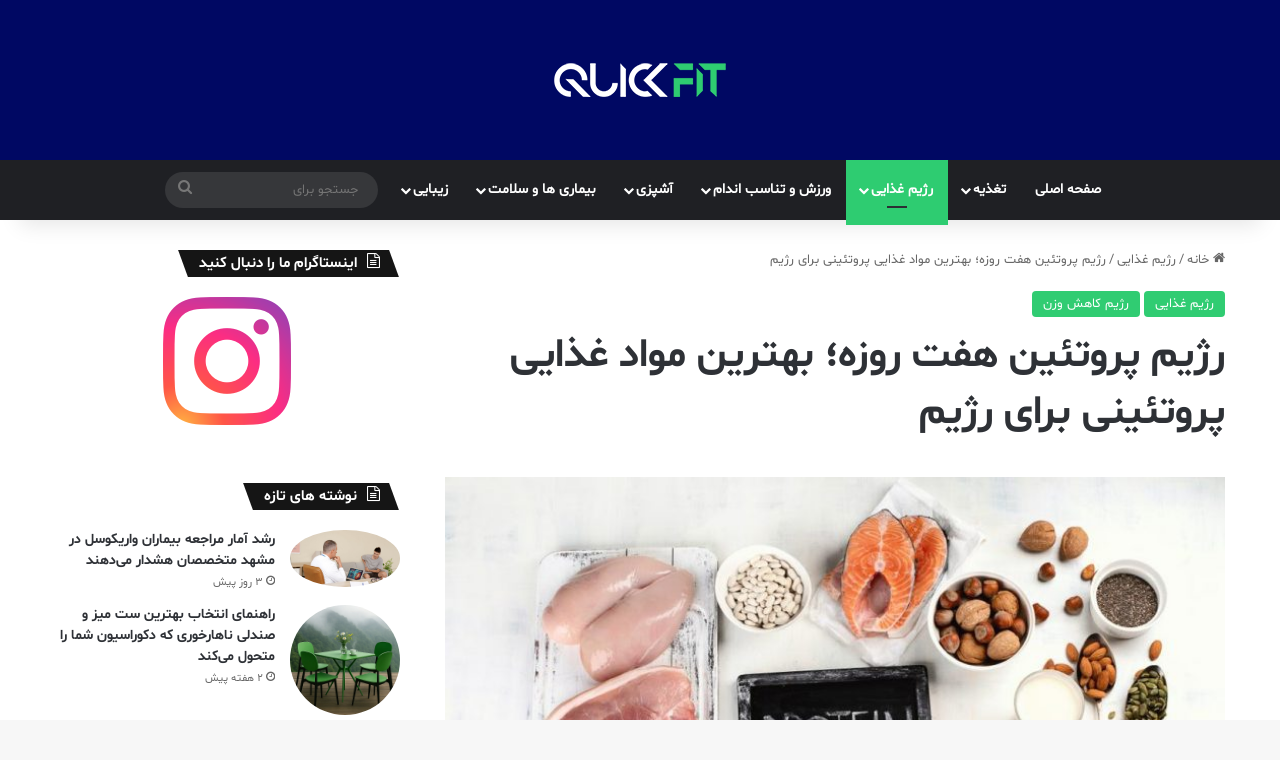

--- FILE ---
content_type: text/html; charset=UTF-8
request_url: https://quickfit.ir/protein-diet
body_size: 55725
content:
<!DOCTYPE html>
<html dir="rtl" lang="fa-IR" class="" data-skin="light" prefix="og: http://ogp.me/ns#">
<head>
	<meta charset="UTF-8" />
	<link rel="profile" href="https://gmpg.org/xfn/11" />
	<title>رژیم پروتئین هفت روزه؛ بهترین مواد غذایی پروتئینی برای رژیم | کوئیک فیت</title>

<meta http-equiv='x-dns-prefetch-control' content='on'>
<link rel='dns-prefetch' href='//cdnjs.cloudflare.com' />
<link rel='dns-prefetch' href='//ajax.googleapis.com' />
<link rel='dns-prefetch' href='//fonts.googleapis.com' />
<link rel='dns-prefetch' href='//fonts.gstatic.com' />
<link rel='dns-prefetch' href='//s.gravatar.com' />
<link rel='dns-prefetch' href='//www.google-analytics.com' />
<meta name='robots' content='max-image-preview:large' />

<!-- This site is optimized with the Yoast SEO Premium plugin v9.6.1 - https://yoast.com/wordpress/plugins/seo/ -->
<meta name="description" content="رژیم پروتئین برای چه کسانی مناسب است؟ نیاز بدن هر فرد به پروتئین چقدر است؟ لاغری در یک هفته، معرفی مواد غذایی حاوی پروتئین."/>
<link rel="canonical" href="https://quickfit.ir/protein-diet" />
<meta property="og:locale" content="fa_IR" />
<meta property="og:type" content="article" />
<meta property="og:title" content="رژیم پروتئین هفت روزه؛ بهترین مواد غذایی پروتئینی برای رژیم | کوئیک فیت" />
<meta property="og:description" content="رژیم پروتئین برای چه کسانی مناسب است؟ نیاز بدن هر فرد به پروتئین چقدر است؟ لاغری در یک هفته، معرفی مواد غذایی حاوی پروتئین." />
<meta property="og:url" content="https://quickfit.ir/protein-diet" />
<meta property="og:site_name" content="کوئیک فیت" />
<meta property="article:tag" content="رژیم لاغری" />
<meta property="article:section" content="رژیم غذایی" />
<meta property="article:published_time" content="2019-09-26T07:26:05+03:30" />
<meta property="article:modified_time" content="2020-09-20T10:45:33+04:30" />
<meta property="og:updated_time" content="2020-09-20T10:45:33+04:30" />
<meta property="og:image" content="https://quickfit.ir/wp-content/uploads/2019/05/photo_2019-05-26_16-17-54.jpg" />
<meta property="og:image:secure_url" content="https://quickfit.ir/wp-content/uploads/2019/05/photo_2019-05-26_16-17-54.jpg" />
<meta property="og:image:width" content="1000" />
<meta property="og:image:height" content="667" />
<meta property="og:image:alt" content="رژیم پروتئین" />
<meta name="twitter:card" content="summary_large_image" />
<meta name="twitter:description" content="رژیم پروتئین برای چه کسانی مناسب است؟ نیاز بدن هر فرد به پروتئین چقدر است؟ لاغری در یک هفته، معرفی مواد غذایی حاوی پروتئین." />
<meta name="twitter:title" content="رژیم پروتئین هفت روزه؛ بهترین مواد غذایی پروتئینی برای رژیم | کوئیک فیت" />
<meta name="twitter:image" content="https://quickfit.ir/wp-content/uploads/2019/05/photo_2019-05-26_16-17-54.jpg" />
<!-- / Yoast SEO Premium plugin. -->

<link rel="alternate" type="application/rss+xml" title="کوئیک فیت &raquo; خوراک" href="https://quickfit.ir/feed/" />
<link rel="alternate" type="application/rss+xml" title="کوئیک فیت &raquo; خوراک دیدگاه‌ها" href="https://quickfit.ir/comments/feed/" />
<link rel="alternate" type="application/rss+xml" title="کوئیک فیت &raquo; رژیم پروتئین هفت روزه؛ بهترین مواد غذایی پروتئینی برای رژیم خوراک دیدگاه‌ها" href="https://quickfit.ir/protein-diet/feed/" />

		<style type="text/css">
			:root{				
			--tie-preset-gradient-1: linear-gradient(135deg, rgba(6, 147, 227, 1) 0%, rgb(155, 81, 224) 100%);
			--tie-preset-gradient-2: linear-gradient(135deg, rgb(122, 220, 180) 0%, rgb(0, 208, 130) 100%);
			--tie-preset-gradient-3: linear-gradient(135deg, rgba(252, 185, 0, 1) 0%, rgba(255, 105, 0, 1) 100%);
			--tie-preset-gradient-4: linear-gradient(135deg, rgba(255, 105, 0, 1) 0%, rgb(207, 46, 46) 100%);
			--tie-preset-gradient-5: linear-gradient(135deg, rgb(238, 238, 238) 0%, rgb(169, 184, 195) 100%);
			--tie-preset-gradient-6: linear-gradient(135deg, rgb(74, 234, 220) 0%, rgb(151, 120, 209) 20%, rgb(207, 42, 186) 40%, rgb(238, 44, 130) 60%, rgb(251, 105, 98) 80%, rgb(254, 248, 76) 100%);
			--tie-preset-gradient-7: linear-gradient(135deg, rgb(255, 206, 236) 0%, rgb(152, 150, 240) 100%);
			--tie-preset-gradient-8: linear-gradient(135deg, rgb(254, 205, 165) 0%, rgb(254, 45, 45) 50%, rgb(107, 0, 62) 100%);
			--tie-preset-gradient-9: linear-gradient(135deg, rgb(255, 203, 112) 0%, rgb(199, 81, 192) 50%, rgb(65, 88, 208) 100%);
			--tie-preset-gradient-10: linear-gradient(135deg, rgb(255, 245, 203) 0%, rgb(182, 227, 212) 50%, rgb(51, 167, 181) 100%);
			--tie-preset-gradient-11: linear-gradient(135deg, rgb(202, 248, 128) 0%, rgb(113, 206, 126) 100%);
			--tie-preset-gradient-12: linear-gradient(135deg, rgb(2, 3, 129) 0%, rgb(40, 116, 252) 100%);
			--tie-preset-gradient-13: linear-gradient(135deg, #4D34FA, #ad34fa);
			--tie-preset-gradient-14: linear-gradient(135deg, #0057FF, #31B5FF);
			--tie-preset-gradient-15: linear-gradient(135deg, #FF007A, #FF81BD);
			--tie-preset-gradient-16: linear-gradient(135deg, #14111E, #4B4462);
			--tie-preset-gradient-17: linear-gradient(135deg, #F32758, #FFC581);

			
					--main-nav-background: #1f2024;
					--main-nav-secondry-background: rgba(0,0,0,0.2);
					--main-nav-primary-color: #0088ff;
					--main-nav-contrast-primary-color: #FFFFFF;
					--main-nav-text-color: #FFFFFF;
					--main-nav-secondry-text-color: rgba(225,255,255,0.5);
					--main-nav-main-border-color: rgba(255,255,255,0.07);
					--main-nav-secondry-border-color: rgba(255,255,255,0.04);
				
			}
		</style>
	<meta name="viewport" content="width=device-width, initial-scale=1.0" /><style type="text/css">
img.wp-smiley,
img.emoji {
	display: inline !important;
	border: none !important;
	box-shadow: none !important;
	height: 1em !important;
	width: 1em !important;
	margin: 0 0.07em !important;
	vertical-align: -0.1em !important;
	background: none !important;
	padding: 0 !important;
}
</style>
	<link rel='stylesheet' id='wp-block-library-rtl-css' href='https://quickfit.ir/wp-includes/css/dist/block-library/style-rtl.min.css' type='text/css' media='all' />
<style id='wp-block-library-theme-inline-css' type='text/css'>
.wp-block-audio figcaption{color:#555;font-size:13px;text-align:center}.is-dark-theme .wp-block-audio figcaption{color:hsla(0,0%,100%,.65)}.wp-block-audio{margin:0 0 1em}.wp-block-code{border:1px solid #ccc;border-radius:4px;font-family:Menlo,Consolas,monaco,monospace;padding:.8em 1em}.wp-block-embed figcaption{color:#555;font-size:13px;text-align:center}.is-dark-theme .wp-block-embed figcaption{color:hsla(0,0%,100%,.65)}.wp-block-embed{margin:0 0 1em}.blocks-gallery-caption{color:#555;font-size:13px;text-align:center}.is-dark-theme .blocks-gallery-caption{color:hsla(0,0%,100%,.65)}.wp-block-image figcaption{color:#555;font-size:13px;text-align:center}.is-dark-theme .wp-block-image figcaption{color:hsla(0,0%,100%,.65)}.wp-block-image{margin:0 0 1em}.wp-block-pullquote{border-bottom:4px solid;border-top:4px solid;color:currentColor;margin-bottom:1.75em}.wp-block-pullquote cite,.wp-block-pullquote footer,.wp-block-pullquote__citation{color:currentColor;font-size:.8125em;font-style:normal;text-transform:uppercase}.wp-block-quote{border-left:.25em solid;margin:0 0 1.75em;padding-left:1em}.wp-block-quote cite,.wp-block-quote footer{color:currentColor;font-size:.8125em;font-style:normal;position:relative}.wp-block-quote.has-text-align-right{border-left:none;border-right:.25em solid;padding-left:0;padding-right:1em}.wp-block-quote.has-text-align-center{border:none;padding-left:0}.wp-block-quote.is-large,.wp-block-quote.is-style-large,.wp-block-quote.is-style-plain{border:none}.wp-block-search .wp-block-search__label{font-weight:700}.wp-block-search__button{border:1px solid #ccc;padding:.375em .625em}:where(.wp-block-group.has-background){padding:1.25em 2.375em}.wp-block-separator.has-css-opacity{opacity:.4}.wp-block-separator{border:none;border-bottom:2px solid;margin-left:auto;margin-right:auto}.wp-block-separator.has-alpha-channel-opacity{opacity:1}.wp-block-separator:not(.is-style-wide):not(.is-style-dots){width:100px}.wp-block-separator.has-background:not(.is-style-dots){border-bottom:none;height:1px}.wp-block-separator.has-background:not(.is-style-wide):not(.is-style-dots){height:2px}.wp-block-table{margin:0 0 1em}.wp-block-table td,.wp-block-table th{word-break:normal}.wp-block-table figcaption{color:#555;font-size:13px;text-align:center}.is-dark-theme .wp-block-table figcaption{color:hsla(0,0%,100%,.65)}.wp-block-video figcaption{color:#555;font-size:13px;text-align:center}.is-dark-theme .wp-block-video figcaption{color:hsla(0,0%,100%,.65)}.wp-block-video{margin:0 0 1em}.wp-block-template-part.has-background{margin-bottom:0;margin-top:0;padding:1.25em 2.375em}
</style>
<link data-minify="1" rel='stylesheet' id='mpp_gutenberg-css' href='https://quickfit.ir/wp-content/cache/min/1/wp-content/plugins/metronet-profile-picture/dist/blocks.style.build-9915743a2584a75e1c46bba54f9d903a.css' type='text/css' media='all' />
<style id='classic-theme-styles-inline-css' type='text/css'>
/*! This file is auto-generated */
.wp-block-button__link{color:#fff;background-color:#32373c;border-radius:9999px;box-shadow:none;text-decoration:none;padding:calc(.667em + 2px) calc(1.333em + 2px);font-size:1.125em}.wp-block-file__button{background:#32373c;color:#fff;text-decoration:none}
</style>
<style id='global-styles-inline-css' type='text/css'>
body{--wp--preset--color--black: #000000;--wp--preset--color--cyan-bluish-gray: #abb8c3;--wp--preset--color--white: #ffffff;--wp--preset--color--pale-pink: #f78da7;--wp--preset--color--vivid-red: #cf2e2e;--wp--preset--color--luminous-vivid-orange: #ff6900;--wp--preset--color--luminous-vivid-amber: #fcb900;--wp--preset--color--light-green-cyan: #7bdcb5;--wp--preset--color--vivid-green-cyan: #00d084;--wp--preset--color--pale-cyan-blue: #8ed1fc;--wp--preset--color--vivid-cyan-blue: #0693e3;--wp--preset--color--vivid-purple: #9b51e0;--wp--preset--gradient--vivid-cyan-blue-to-vivid-purple: linear-gradient(135deg,rgba(6,147,227,1) 0%,rgb(155,81,224) 100%);--wp--preset--gradient--light-green-cyan-to-vivid-green-cyan: linear-gradient(135deg,rgb(122,220,180) 0%,rgb(0,208,130) 100%);--wp--preset--gradient--luminous-vivid-amber-to-luminous-vivid-orange: linear-gradient(135deg,rgba(252,185,0,1) 0%,rgba(255,105,0,1) 100%);--wp--preset--gradient--luminous-vivid-orange-to-vivid-red: linear-gradient(135deg,rgba(255,105,0,1) 0%,rgb(207,46,46) 100%);--wp--preset--gradient--very-light-gray-to-cyan-bluish-gray: linear-gradient(135deg,rgb(238,238,238) 0%,rgb(169,184,195) 100%);--wp--preset--gradient--cool-to-warm-spectrum: linear-gradient(135deg,rgb(74,234,220) 0%,rgb(151,120,209) 20%,rgb(207,42,186) 40%,rgb(238,44,130) 60%,rgb(251,105,98) 80%,rgb(254,248,76) 100%);--wp--preset--gradient--blush-light-purple: linear-gradient(135deg,rgb(255,206,236) 0%,rgb(152,150,240) 100%);--wp--preset--gradient--blush-bordeaux: linear-gradient(135deg,rgb(254,205,165) 0%,rgb(254,45,45) 50%,rgb(107,0,62) 100%);--wp--preset--gradient--luminous-dusk: linear-gradient(135deg,rgb(255,203,112) 0%,rgb(199,81,192) 50%,rgb(65,88,208) 100%);--wp--preset--gradient--pale-ocean: linear-gradient(135deg,rgb(255,245,203) 0%,rgb(182,227,212) 50%,rgb(51,167,181) 100%);--wp--preset--gradient--electric-grass: linear-gradient(135deg,rgb(202,248,128) 0%,rgb(113,206,126) 100%);--wp--preset--gradient--midnight: linear-gradient(135deg,rgb(2,3,129) 0%,rgb(40,116,252) 100%);--wp--preset--font-size--small: 13px;--wp--preset--font-size--medium: 20px;--wp--preset--font-size--large: 36px;--wp--preset--font-size--x-large: 42px;--wp--preset--spacing--20: 0.44rem;--wp--preset--spacing--30: 0.67rem;--wp--preset--spacing--40: 1rem;--wp--preset--spacing--50: 1.5rem;--wp--preset--spacing--60: 2.25rem;--wp--preset--spacing--70: 3.38rem;--wp--preset--spacing--80: 5.06rem;--wp--preset--shadow--natural: 6px 6px 9px rgba(0, 0, 0, 0.2);--wp--preset--shadow--deep: 12px 12px 50px rgba(0, 0, 0, 0.4);--wp--preset--shadow--sharp: 6px 6px 0px rgba(0, 0, 0, 0.2);--wp--preset--shadow--outlined: 6px 6px 0px -3px rgba(255, 255, 255, 1), 6px 6px rgba(0, 0, 0, 1);--wp--preset--shadow--crisp: 6px 6px 0px rgba(0, 0, 0, 1);}:where(.is-layout-flex){gap: 0.5em;}:where(.is-layout-grid){gap: 0.5em;}body .is-layout-flow > .alignleft{float: left;margin-inline-start: 0;margin-inline-end: 2em;}body .is-layout-flow > .alignright{float: right;margin-inline-start: 2em;margin-inline-end: 0;}body .is-layout-flow > .aligncenter{margin-left: auto !important;margin-right: auto !important;}body .is-layout-constrained > .alignleft{float: left;margin-inline-start: 0;margin-inline-end: 2em;}body .is-layout-constrained > .alignright{float: right;margin-inline-start: 2em;margin-inline-end: 0;}body .is-layout-constrained > .aligncenter{margin-left: auto !important;margin-right: auto !important;}body .is-layout-constrained > :where(:not(.alignleft):not(.alignright):not(.alignfull)){max-width: var(--wp--style--global--content-size);margin-left: auto !important;margin-right: auto !important;}body .is-layout-constrained > .alignwide{max-width: var(--wp--style--global--wide-size);}body .is-layout-flex{display: flex;}body .is-layout-flex{flex-wrap: wrap;align-items: center;}body .is-layout-flex > *{margin: 0;}body .is-layout-grid{display: grid;}body .is-layout-grid > *{margin: 0;}:where(.wp-block-columns.is-layout-flex){gap: 2em;}:where(.wp-block-columns.is-layout-grid){gap: 2em;}:where(.wp-block-post-template.is-layout-flex){gap: 1.25em;}:where(.wp-block-post-template.is-layout-grid){gap: 1.25em;}.has-black-color{color: var(--wp--preset--color--black) !important;}.has-cyan-bluish-gray-color{color: var(--wp--preset--color--cyan-bluish-gray) !important;}.has-white-color{color: var(--wp--preset--color--white) !important;}.has-pale-pink-color{color: var(--wp--preset--color--pale-pink) !important;}.has-vivid-red-color{color: var(--wp--preset--color--vivid-red) !important;}.has-luminous-vivid-orange-color{color: var(--wp--preset--color--luminous-vivid-orange) !important;}.has-luminous-vivid-amber-color{color: var(--wp--preset--color--luminous-vivid-amber) !important;}.has-light-green-cyan-color{color: var(--wp--preset--color--light-green-cyan) !important;}.has-vivid-green-cyan-color{color: var(--wp--preset--color--vivid-green-cyan) !important;}.has-pale-cyan-blue-color{color: var(--wp--preset--color--pale-cyan-blue) !important;}.has-vivid-cyan-blue-color{color: var(--wp--preset--color--vivid-cyan-blue) !important;}.has-vivid-purple-color{color: var(--wp--preset--color--vivid-purple) !important;}.has-black-background-color{background-color: var(--wp--preset--color--black) !important;}.has-cyan-bluish-gray-background-color{background-color: var(--wp--preset--color--cyan-bluish-gray) !important;}.has-white-background-color{background-color: var(--wp--preset--color--white) !important;}.has-pale-pink-background-color{background-color: var(--wp--preset--color--pale-pink) !important;}.has-vivid-red-background-color{background-color: var(--wp--preset--color--vivid-red) !important;}.has-luminous-vivid-orange-background-color{background-color: var(--wp--preset--color--luminous-vivid-orange) !important;}.has-luminous-vivid-amber-background-color{background-color: var(--wp--preset--color--luminous-vivid-amber) !important;}.has-light-green-cyan-background-color{background-color: var(--wp--preset--color--light-green-cyan) !important;}.has-vivid-green-cyan-background-color{background-color: var(--wp--preset--color--vivid-green-cyan) !important;}.has-pale-cyan-blue-background-color{background-color: var(--wp--preset--color--pale-cyan-blue) !important;}.has-vivid-cyan-blue-background-color{background-color: var(--wp--preset--color--vivid-cyan-blue) !important;}.has-vivid-purple-background-color{background-color: var(--wp--preset--color--vivid-purple) !important;}.has-black-border-color{border-color: var(--wp--preset--color--black) !important;}.has-cyan-bluish-gray-border-color{border-color: var(--wp--preset--color--cyan-bluish-gray) !important;}.has-white-border-color{border-color: var(--wp--preset--color--white) !important;}.has-pale-pink-border-color{border-color: var(--wp--preset--color--pale-pink) !important;}.has-vivid-red-border-color{border-color: var(--wp--preset--color--vivid-red) !important;}.has-luminous-vivid-orange-border-color{border-color: var(--wp--preset--color--luminous-vivid-orange) !important;}.has-luminous-vivid-amber-border-color{border-color: var(--wp--preset--color--luminous-vivid-amber) !important;}.has-light-green-cyan-border-color{border-color: var(--wp--preset--color--light-green-cyan) !important;}.has-vivid-green-cyan-border-color{border-color: var(--wp--preset--color--vivid-green-cyan) !important;}.has-pale-cyan-blue-border-color{border-color: var(--wp--preset--color--pale-cyan-blue) !important;}.has-vivid-cyan-blue-border-color{border-color: var(--wp--preset--color--vivid-cyan-blue) !important;}.has-vivid-purple-border-color{border-color: var(--wp--preset--color--vivid-purple) !important;}.has-vivid-cyan-blue-to-vivid-purple-gradient-background{background: var(--wp--preset--gradient--vivid-cyan-blue-to-vivid-purple) !important;}.has-light-green-cyan-to-vivid-green-cyan-gradient-background{background: var(--wp--preset--gradient--light-green-cyan-to-vivid-green-cyan) !important;}.has-luminous-vivid-amber-to-luminous-vivid-orange-gradient-background{background: var(--wp--preset--gradient--luminous-vivid-amber-to-luminous-vivid-orange) !important;}.has-luminous-vivid-orange-to-vivid-red-gradient-background{background: var(--wp--preset--gradient--luminous-vivid-orange-to-vivid-red) !important;}.has-very-light-gray-to-cyan-bluish-gray-gradient-background{background: var(--wp--preset--gradient--very-light-gray-to-cyan-bluish-gray) !important;}.has-cool-to-warm-spectrum-gradient-background{background: var(--wp--preset--gradient--cool-to-warm-spectrum) !important;}.has-blush-light-purple-gradient-background{background: var(--wp--preset--gradient--blush-light-purple) !important;}.has-blush-bordeaux-gradient-background{background: var(--wp--preset--gradient--blush-bordeaux) !important;}.has-luminous-dusk-gradient-background{background: var(--wp--preset--gradient--luminous-dusk) !important;}.has-pale-ocean-gradient-background{background: var(--wp--preset--gradient--pale-ocean) !important;}.has-electric-grass-gradient-background{background: var(--wp--preset--gradient--electric-grass) !important;}.has-midnight-gradient-background{background: var(--wp--preset--gradient--midnight) !important;}.has-small-font-size{font-size: var(--wp--preset--font-size--small) !important;}.has-medium-font-size{font-size: var(--wp--preset--font-size--medium) !important;}.has-large-font-size{font-size: var(--wp--preset--font-size--large) !important;}.has-x-large-font-size{font-size: var(--wp--preset--font-size--x-large) !important;}
.wp-block-navigation a:where(:not(.wp-element-button)){color: inherit;}
:where(.wp-block-post-template.is-layout-flex){gap: 1.25em;}:where(.wp-block-post-template.is-layout-grid){gap: 1.25em;}
:where(.wp-block-columns.is-layout-flex){gap: 2em;}:where(.wp-block-columns.is-layout-grid){gap: 2em;}
.wp-block-pullquote{font-size: 1.5em;line-height: 1.6;}
</style>
<link data-minify="1" rel='stylesheet' id='cc-bmi-calculator-css' href='https://quickfit.ir/wp-content/cache/min/1/wp-content/plugins/cc-bmi-calculator/cc-bmi-calculator-f534aaf0342744963334d4de7f695ddf.css' type='text/css' media='all' />
<link data-minify="1" rel='stylesheet' id='taqyeem-buttons-style-css' href='https://quickfit.ir/wp-content/cache/min/1/wp-content/plugins/taqyeem-buttons/assets/style-363a2260c6e473cd71077ec0c419fd63.css' type='text/css' media='all' />
<link rel='stylesheet' id='tie-css-base-css' href='https://quickfit.ir/wp-content/cache/busting/1/wp-content/themes/jannah/assets/css/base.min-7.0.2.css' type='text/css' media='all' />
<link rel='stylesheet' id='tie-css-styles-css' href='https://quickfit.ir/wp-content/cache/busting/1/wp-content/themes/jannah/assets/css/style.min-7.0.2.css' type='text/css' media='all' />
<link rel='stylesheet' id='tie-css-widgets-css' href='https://quickfit.ir/wp-content/cache/busting/1/wp-content/themes/jannah/assets/css/widgets.min-7.0.2.css' type='text/css' media='all' />
<link rel='stylesheet' id='tie-css-helpers-css' href='https://quickfit.ir/wp-content/cache/busting/1/wp-content/themes/jannah/assets/css/helpers.min-7.0.2.css' type='text/css' media='all' />
<link data-minify="1" rel='stylesheet' id='tie-fontawesome5-css' href='https://quickfit.ir/wp-content/cache/min/1/wp-content/themes/jannah/assets/css/fontawesome-e013bd465866bdd8848034afb66483f9.css' type='text/css' media='all' />
<link data-minify="1" rel='stylesheet' id='tie-css-ilightbox-css' href='https://quickfit.ir/wp-content/cache/min/1/wp-content/themes/jannah/assets/ilightbox/dark-skin/skin-08ef435475281bd2af3350529fdc3c5e.css' type='text/css' media='all' />
<link rel='stylesheet' id='tie-css-shortcodes-css' href='https://quickfit.ir/wp-content/cache/busting/1/wp-content/themes/jannah/assets/css/plugins/shortcodes.min-7.0.2.css' type='text/css' media='all' />
<link rel='stylesheet' id='tie-css-single-css' href='https://quickfit.ir/wp-content/cache/busting/1/wp-content/themes/jannah/assets/css/single.min-7.0.2.css' type='text/css' media='all' />
<link rel='stylesheet' id='tie-css-print-css' href='https://quickfit.ir/wp-content/cache/busting/1/wp-content/themes/jannah/assets/css/print-7.0.2.css' type='text/css' media='print' />
<link rel='stylesheet' id='taqyeem-styles-css' href='https://quickfit.ir/wp-content/cache/busting/1/wp-content/themes/jannah/assets/css/plugins/taqyeem.min-7.0.2.css' type='text/css' media='all' />
<link data-minify="1" rel='stylesheet' id='tie-theme-rtl-css-css' href='https://quickfit.ir/wp-content/cache/min/1/wp-content/themes/jannah/rtl-6e5591d6400fc623f5dcd0a29bdcaf2c.css' type='text/css' media='all' />
<link rel='stylesheet' id='tie-theme-child-css-css' href='https://quickfit.ir/wp-content/themes/jannah-child/style.css' type='text/css' media='all' />
<link data-minify="1" rel='stylesheet' id='scss-css' href='https://quickfit.ir/wp-content/cache/min/1/wp-content/cache/busting/1/sccss-6f5afd8a42895df296510988d462970f.css' type='text/css' media='all' />
<style id='scss-inline-css' type='text/css'>
@font-face {font-family: 'shabnam';font-display: swap;src: url('https://quickfit.ir/wp-content/uploads/2023/10/Shabnam-FD.eot');src: url('https://quickfit.ir/wp-content/uploads/2023/10/Shabnam-FD.eot?#iefix') format('embedded-opentype'),url('https://quickfit.ir/wp-content/uploads/2023/10/Shabnam-FD.woff2') format('woff2'),url('https://quickfit.ir/wp-content/uploads/2023/10/Shabnam-FD.woff') format('woff');}@font-face {font-family: 'shabnam-bold';font-display: swap;src: url('https://quickfit.ir/wp-content/uploads/2023/10/Shabnam-Bold-FD.eot');src: url('https://quickfit.ir/wp-content/uploads/2023/10/Shabnam-Bold-FD.eot?#iefix') format('embedded-opentype'),url('https://quickfit.ir/wp-content/uploads/2023/10/Shabnam-Bold-FD.woff2') format('woff2'),url('https://quickfit.ir/wp-content/uploads/2023/10/Shabnam-Bold-FD.woff') format('woff');}@font-face {font-family: 'shabnam';font-display: swap;;}body{font-family: 'shabnam';}.logo-text,h1,h2,h3,h4,h5,h6,.the-subtitle{font-family: 'shabnam-bold';}blockquote p{font-family: 'shabnam';}#main-nav .main-menu > ul > li > a{text-transform: uppercase;}#tie-wrapper .mag-box.big-post-left-box li:not(:first-child) .post-title,#tie-wrapper .mag-box.big-post-top-box li:not(:first-child) .post-title,#tie-wrapper .mag-box.half-box li:not(:first-child) .post-title,#tie-wrapper .mag-box.big-thumb-left-box li:not(:first-child) .post-title,#tie-wrapper .mag-box.scrolling-box .slide .post-title,#tie-wrapper .mag-box.miscellaneous-box li:not(:first-child) .post-title{font-weight: 500;}:root:root{--brand-color: #2ecc71;--dark-brand-color: #009a3f;--bright-color: #FFFFFF;--base-color: #2c2f34;}#reading-position-indicator{box-shadow: 0 0 10px rgba( 46,204,113,0.7);}:root:root{--brand-color: #2ecc71;--dark-brand-color: #009a3f;--bright-color: #FFFFFF;--base-color: #2c2f34;}#reading-position-indicator{box-shadow: 0 0 10px rgba( 46,204,113,0.7);}#tie-wrapper #theme-header{background-color: #000863;}#logo.text-logo a,#logo.text-logo a:hover{color: #FFFFFF;}@media (max-width: 991px){#tie-wrapper #theme-header .logo-container.fixed-nav{background-color: rgba(0,8,99,0.95);}}@media (max-width: 991px){#tie-wrapper #theme-header .logo-container{background-color: #000863;}}.tie-cat-273,.tie-cat-item-273 > span{background-color:#e67e22 !important;color:#FFFFFF !important;}.tie-cat-273:after{border-top-color:#e67e22 !important;}.tie-cat-273:hover{background-color:#c86004 !important;}.tie-cat-273:hover:after{border-top-color:#c86004 !important;}.tie-cat-281,.tie-cat-item-281 > span{background-color:#2ecc71 !important;color:#FFFFFF !important;}.tie-cat-281:after{border-top-color:#2ecc71 !important;}.tie-cat-281:hover{background-color:#10ae53 !important;}.tie-cat-281:hover:after{border-top-color:#10ae53 !important;}.tie-cat-283,.tie-cat-item-283 > span{background-color:#9b59b6 !important;color:#FFFFFF !important;}.tie-cat-283:after{border-top-color:#9b59b6 !important;}.tie-cat-283:hover{background-color:#7d3b98 !important;}.tie-cat-283:hover:after{border-top-color:#7d3b98 !important;}.tie-cat-285,.tie-cat-item-285 > span{background-color:#34495e !important;color:#FFFFFF !important;}.tie-cat-285:after{border-top-color:#34495e !important;}.tie-cat-285:hover{background-color:#162b40 !important;}.tie-cat-285:hover:after{border-top-color:#162b40 !important;}.tie-cat-289,.tie-cat-item-289 > span{background-color:#795548 !important;color:#FFFFFF !important;}.tie-cat-289:after{border-top-color:#795548 !important;}.tie-cat-289:hover{background-color:#5b372a !important;}.tie-cat-289:hover:after{border-top-color:#5b372a !important;}.tie-cat-291,.tie-cat-item-291 > span{background-color:#4CAF50 !important;color:#FFFFFF !important;}.tie-cat-291:after{border-top-color:#4CAF50 !important;}.tie-cat-291:hover{background-color:#2e9132 !important;}.tie-cat-291:hover:after{border-top-color:#2e9132 !important;}@media (max-width: 991px){.side-aside.dark-skin{background: #2f88d6;background: -webkit-linear-gradient(135deg,#5933a2,#2f88d6 );background: -moz-linear-gradient(135deg,#5933a2,#2f88d6 );background: -o-linear-gradient(135deg,#5933a2,#2f88d6 );background: linear-gradient(135deg,#2f88d6,#5933a2 );}}
</style>
<style id='rocket-lazyload-inline-css' type='text/css'>
.rll-youtube-player{position:relative;padding-bottom:56.23%;height:0;overflow:hidden;max-width:100%;}.rll-youtube-player iframe{position:absolute;top:0;left:0;width:100%;height:100%;z-index:100;background:0 0}.rll-youtube-player img{bottom:0;display:block;left:0;margin:auto;max-width:100%;width:100%;position:absolute;right:0;top:0;border:none;height:auto;cursor:pointer;-webkit-transition:.4s all;-moz-transition:.4s all;transition:.4s all}.rll-youtube-player img:hover{-webkit-filter:brightness(75%)}.rll-youtube-player .play{height:72px;width:72px;left:50%;top:50%;margin-left:-36px;margin-top:-36px;position:absolute;background:url(https://quickfit.ir/wp-content/plugins/wp-rocket/assets/img/youtube.png) no-repeat;cursor:pointer}
</style>
<script type='text/javascript' src='https://quickfit.ir/wp-content/cache/busting/1/wp-includes/js/jquery/jquery.min-3.7.0.js' id='jquery-core-js'></script>
<script type='text/javascript' src='https://quickfit.ir/wp-content/cache/busting/1/wp-includes/js/jquery/jquery-migrate.min-3.4.1.js' id='jquery-migrate-js' defer></script>
<script type='text/javascript' src='https://quickfit.ir/wp-content/plugins/cc-bmi-calculator/cc-bmi-calculator.js' id='cc-bmi-calculator-js' defer></script>
<link rel="https://api.w.org/" href="https://quickfit.ir/wp-json/" /><link rel="alternate" type="application/json" href="https://quickfit.ir/wp-json/wp/v2/posts/4993" /><link rel="EditURI" type="application/rsd+xml" title="RSD" href="https://quickfit.ir/xmlrpc.php?rsd" />
<meta name="generator" content="WordPress 6.3.2" />
<link rel='shortlink' href='https://quickfit.ir/?p=4993' />
<script type='text/javascript'>
/* <![CDATA[ */
var taqyeem = {"ajaxurl":"https://quickfit.ir/wp-admin/admin-ajax.php" , "your_rating":"رای شما:"};
/* ]]> */
</script>

<script type="text/javascript">var daamAjaxUrl = "https://quickfit.ir/wp-admin/admin-ajax.php";var daamNonce = "8502edf3af";</script><meta http-equiv="X-UA-Compatible" content="IE=edge"><!-- Google tag (gtag.js) -->
<script async src="https://www.googletagmanager.com/gtag/js?id=UA-108247184-2"></script>
<script>
  window.dataLayer = window.dataLayer || [];
  function gtag(){dataLayer.push(arguments);}
  gtag('js', new Date());

  gtag('config', 'UA-108247184-2');
</script>

<link rel="icon" href="https://quickfit.ir/wp-content/uploads/2019/07/cropped-QUICK-Fit-32x32.png" sizes="32x32" />
<link rel="icon" href="https://quickfit.ir/wp-content/uploads/2019/07/cropped-QUICK-Fit-192x192.png" sizes="192x192" />
<link rel="apple-touch-icon" href="https://quickfit.ir/wp-content/uploads/2019/07/cropped-QUICK-Fit-180x180.png" />
<meta name="msapplication-TileImage" content="https://quickfit.ir/wp-content/uploads/2019/07/cropped-QUICK-Fit-270x270.png" />
<style id="sccss">#CCB-calc .control-label{
	float: right !important;
   direction: rtl !important;
   padding-right: 5px;
	text-align:right;
}

@media (max-width: 600px){
	.sc-notifications-bar-close, .sc-search-bar-close{
		margin-right: 20px;
		margin-top: 5px !important;
		left: 0px;
		top: 5px;
}}
@media (max-width: 600px){
#sc-notifications-bar .btn {
    margin-bottom: 5px;
    margin-top: 5px;
    margin-right: 5px;
    font-size: 13px;
}}

button#cc_bmi_shortcode-calculate_btn, button#cc_bmi_shortcode-clear_btn {
    
    background-color: #b91111!important;
}

#CCB-calc .alert {
    
    font-weight: 300;
    font-size:20px;
		direction: rtl;
}
#CCB-calc .form-control{
	color:#000;
}

#CCB-calc .btn{
	font-family:IRANSans;
}

@media only screen and (max-width: 480px) {
	
	#CCB-calc .form-group {
    padding-top: 20px !important;
    padding-right: 20px !important;
    padding-bottom: 20px !important;
	padding-left: 20px !important;}
	
	#CCB-calc{
		max-width:100% !important;
		direction: ltr;
	}
}

#CCB-calc .form-group {
    padding-top: 50px;
    padding-right: 180px;
    padding-bottom: 20px;
	padding-left: 180px;}



#CCB-calc .col-200-8{
	direction: rtl;
}

#CCB-calc .form-control{
	font-family:IRANSans;
	border-top-left-radius: 0px;
  border-top-right-radius: 4px;
  border-bottom-right-radius: 4px;
  border-bottom-left-radius: 0px;
}
#CCB-calc .form-control:first-child {
    border-bottom-right-radius: 8px;
    border-top-right-radius: 8px;
	border-bottom-left-radius: 0px;
    border-top-left-radius: 0px;
}

#CCB-calc .input-group-addon:last-child {
    border-bottom-left-radius: 8px;
    border-top-left-radius: 8px;
		border-bottom-right-radius: 0px;
    border-top-right-radius: 0px;
}

#CCB-calc .input-group-addon{
	font-family: IRANSans;
  border-top-left-radius: 0px;
  border-top-right-radius: 4px;
  border-bottom-right-radius: 4px;
  border-bottom-left-radius: 0px;
}

#CCB-calc .control-label{
	font-family:IRANSans;
}</style><noscript><style id="rocket-lazyload-nojs-css">.rll-youtube-player, [data-lazy-src]{display:none !important;}</style></noscript></head>

<body data-rsssl=1 id="tie-body" class="rtl post-template-default single single-post postid-4993 single-format-standard tie-no-js wrapper-has-shadow block-head-4 block-head-5 magazine2 is-thumb-overlay-disabled is-desktop is-header-layout-2 sidebar-left has-sidebar post-layout-1 narrow-title-narrow-media post-meta-column hide_share_post_top hide_share_post_bottom">



<div class="background-overlay">

	<div id="tie-container" class="site tie-container">

		
		<div id="tie-wrapper">

			
<header id="theme-header" class="theme-header header-layout-2 main-nav-dark main-nav-default-dark main-nav-below no-stream-item has-shadow has-normal-width-logo mobile-header-default">
	
<div class="container header-container">
	<div class="tie-row logo-row">

		
		<div class="logo-wrapper">
			<div class="tie-col-md-4 logo-container clearfix">
				<div id="mobile-header-components-area_1" class="mobile-header-components"><ul class="components"><li class="mobile-component_menu custom-menu-link"><a href="#" id="mobile-menu-icon" class=""><span class="tie-mobile-menu-icon tie-icon-grid-4"></span><span class="screen-reader-text">منو</span></a></li></ul></div>
		<div id="logo" class="image-logo" >

			
			<a title="کوئیک فیت" href="https://quickfit.ir/">
				
				<picture class="tie-logo-default tie-logo-picture">
					<source class="tie-logo-source-default tie-logo-source" data-lazy-srcset="https://quickfit.ir/wp-content/uploads/2019/04/logo-2.png" media="(max-width:991px)">
					<source class="tie-logo-source-default tie-logo-source" data-lazy-srcset="https://quickfit.ir/wp-content/uploads/2019/04/logo.png 2x, https://quickfit.ir/wp-content/uploads/2019/04/logo-2.png 1x">
					<img class="tie-logo-img-default tie-logo-img" src="data:image/svg+xml,%3Csvg%20xmlns='http://www.w3.org/2000/svg'%20viewBox='0%200%20200%2080'%3E%3C/svg%3E" alt="کوئیک فیت" width="200" height="80" style="max-height:80px; width: auto;" data-lazy-src="https://quickfit.ir/wp-content/uploads/2019/04/logo-2.png" />
				</picture>
						</a>

			
		</div><!-- #logo /-->

		<div id="mobile-header-components-area_2" class="mobile-header-components"><ul class="components"><li class="mobile-component_search custom-menu-link">
				<a href="#" class="tie-search-trigger-mobile">
					<span class="tie-icon-search tie-search-icon" aria-hidden="true"></span>
					<span class="screen-reader-text">جستجو برای</span>
				</a>
			</li></ul></div>			</div><!-- .tie-col /-->
		</div><!-- .logo-wrapper /-->

		
	</div><!-- .tie-row /-->
</div><!-- .container /-->

<div class="main-nav-wrapper">
	<nav id="main-nav" data-skin="search-in-main-nav" class="main-nav header-nav live-search-parent menu-style-default menu-style-solid-bg"  aria-label="منوی اصلی">
		<div class="container">

			<div class="main-menu-wrapper">

				
				<div id="menu-components-wrap">

					
					<div class="main-menu main-menu-wrap">
						<div id="main-nav-menu" class="main-menu header-menu"><ul id="menu-main-navigation" class="menu"><li id="menu-item-8987" class="menu-item menu-item-type-custom menu-item-object-custom menu-item-home menu-item-8987"><a href="https://quickfit.ir">صفحه اصلی</a></li>
<li id="menu-item-4480" class="menu-item menu-item-type-taxonomy menu-item-object-category menu-item-has-children menu-item-4480"><a href="https://quickfit.ir/nutrition/">تغذیه</a>
<ul class="sub-menu menu-sub-content">
	<li id="menu-item-4481" class="menu-item menu-item-type-taxonomy menu-item-object-category menu-item-4481"><a href="https://quickfit.ir/eating-healthy/">غذاهای سالم</a></li>
	<li id="menu-item-4482" class="menu-item menu-item-type-taxonomy menu-item-object-category menu-item-4482"><a href="https://quickfit.ir/unhealthy-eating/">غذاهای ناسالم</a></li>
	<li id="menu-item-4483" class="menu-item menu-item-type-taxonomy menu-item-object-category menu-item-4483"><a href="https://quickfit.ir/calories/">کالری ها</a></li>
	<li id="menu-item-4484" class="menu-item menu-item-type-taxonomy menu-item-object-category menu-item-4484"><a href="https://quickfit.ir/food-supplements-drugs/">مکمل و داروها</a></li>
</ul>
</li>
<li id="menu-item-4485" class="menu-item menu-item-type-taxonomy menu-item-object-category current-post-ancestor current-menu-parent current-post-parent menu-item-has-children menu-item-4485 tie-current-menu"><a href="https://quickfit.ir/diet/">رژیم غذایی</a>
<ul class="sub-menu menu-sub-content">
	<li id="menu-item-4486" class="menu-item menu-item-type-taxonomy menu-item-object-category menu-item-4486"><a href="https://quickfit.ir/weight-gain-diets">رژیم افزایش وزن</a></li>
	<li id="menu-item-4488" class="menu-item menu-item-type-taxonomy menu-item-object-category current-post-ancestor current-menu-parent current-post-parent menu-item-4488"><a href="https://quickfit.ir/weight-loss-diet">رژیم کاهش وزن</a></li>
	<li id="menu-item-4492" class="menu-item menu-item-type-taxonomy menu-item-object-category menu-item-4492"><a href="https://quickfit.ir/sport-nutrition">رژیم ورزشکاران</a></li>
	<li id="menu-item-4491" class="menu-item menu-item-type-taxonomy menu-item-object-category menu-item-4491"><a href="https://quickfit.ir/woman-nutrition">رژیم مادران</a></li>
	<li id="menu-item-4489" class="menu-item menu-item-type-taxonomy menu-item-object-category menu-item-4489"><a href="https://quickfit.ir/children-diet">رژیم کودکان</a></li>
	<li id="menu-item-4487" class="menu-item menu-item-type-taxonomy menu-item-object-category menu-item-4487"><a href="https://quickfit.ir/elderly-diet/">رژیم سالمندان</a></li>
	<li id="menu-item-4490" class="menu-item menu-item-type-taxonomy menu-item-object-category menu-item-4490"><a href="https://quickfit.ir/vegetarian-diets">رژیم گیاه خواری</a></li>
</ul>
</li>
<li id="menu-item-4493" class="menu-item menu-item-type-taxonomy menu-item-object-category menu-item-has-children menu-item-4493"><a href="https://quickfit.ir/sport-fitness">ورزش و تناسب اندام</a>
<ul class="sub-menu menu-sub-content">
	<li id="menu-item-4503" class="menu-item menu-item-type-taxonomy menu-item-object-category menu-item-4503"><a href="https://quickfit.ir/woman-sport">ورزش مادران</a></li>
	<li id="menu-item-4502" class="menu-item menu-item-type-taxonomy menu-item-object-category menu-item-4502"><a href="https://quickfit.ir/children-sport">ورزش کودکان</a></li>
	<li id="menu-item-4499" class="menu-item menu-item-type-taxonomy menu-item-object-category menu-item-4499"><a href="https://quickfit.ir/adults-sport">ورزش بزرگسالان</a></li>
	<li id="menu-item-4501" class="menu-item menu-item-type-taxonomy menu-item-object-category menu-item-4501"><a href="https://quickfit.ir/elderly-sport">ورزش سالمندان</a></li>
	<li id="menu-item-4496" class="menu-item menu-item-type-taxonomy menu-item-object-category menu-item-4496"><a href="https://quickfit.ir/exercise">حرکات ورزشی</a></li>
	<li id="menu-item-4495" class="menu-item menu-item-type-taxonomy menu-item-object-category menu-item-4495"><a href="https://quickfit.ir/rehabilitation-sports+">توانبخشی ورزشی</a></li>
	<li id="menu-item-4500" class="menu-item menu-item-type-taxonomy menu-item-object-category menu-item-4500"><a href="https://quickfit.ir/professional-sport">ورزش حرفه ای</a></li>
	<li id="menu-item-4494" class="menu-item menu-item-type-taxonomy menu-item-object-category menu-item-4494"><a href="https://quickfit.ir/types-exercise">انواع ورزش</a></li>
	<li id="menu-item-4497" class="menu-item menu-item-type-taxonomy menu-item-object-category menu-item-4497"><a href="https://quickfit.ir/sport-fields">رشته های ورزشی</a></li>
	<li id="menu-item-4498" class="menu-item menu-item-type-taxonomy menu-item-object-category menu-item-4498"><a href="https://quickfit.ir/message-therapy">ماساژ درمانی</a></li>
</ul>
</li>
<li id="menu-item-9647" class="menu-item menu-item-type-taxonomy menu-item-object-category menu-item-has-children menu-item-9647"><a href="https://quickfit.ir/cooking">آشپزی</a>
<ul class="sub-menu menu-sub-content">
	<li id="menu-item-9648" class="menu-item menu-item-type-taxonomy menu-item-object-category menu-item-9648"><a href="https://quickfit.ir/main-meals">غذاهای اصلی</a></li>
	<li id="menu-item-9649" class="menu-item menu-item-type-taxonomy menu-item-object-category menu-item-9649"><a href="https://quickfit.ir/sub-meals">غذاهای مکمل</a></li>
	<li id="menu-item-9650" class="menu-item menu-item-type-taxonomy menu-item-object-category menu-item-9650"><a href="https://quickfit.ir/drinks">نوشیدنی ها</a></li>
</ul>
</li>
<li id="menu-item-4504" class="menu-item menu-item-type-taxonomy menu-item-object-category menu-item-has-children menu-item-4504"><a href="https://quickfit.ir/diseases">بیماری ها و سلامت</a>
<ul class="sub-menu menu-sub-content">
	<li id="menu-item-4511" class="menu-item menu-item-type-taxonomy menu-item-object-category menu-item-4511"><a href="https://quickfit.ir/elderly-health">سلامت سالمندان</a></li>
	<li id="menu-item-4506" class="menu-item menu-item-type-taxonomy menu-item-object-category menu-item-4506"><a href="https://quickfit.ir/childhood-health">بیماری کودکان</a></li>
	<li id="menu-item-7746" class="menu-item menu-item-type-taxonomy menu-item-object-category menu-item-7746"><a href="https://quickfit.ir/mental">روحی و روانی</a></li>
	<li id="menu-item-4510" class="menu-item menu-item-type-taxonomy menu-item-object-category menu-item-4510"><a href="https://quickfit.ir/woman-health">سلامت زنان</a></li>
	<li id="menu-item-4505" class="menu-item menu-item-type-taxonomy menu-item-object-category menu-item-4505"><a href="https://quickfit.ir/healthy-heart">بیماری قلبی</a></li>
	<li id="menu-item-4512" class="menu-item menu-item-type-taxonomy menu-item-object-category menu-item-4512"><a href="https://quickfit.ir/digestive-tract">سیستم گوارش</a></li>
	<li id="menu-item-4513" class="menu-item menu-item-type-taxonomy menu-item-object-category menu-item-4513"><a href="https://quickfit.ir/blood-pressure">فشار خون</a></li>
	<li id="menu-item-32044" class="menu-item menu-item-type-taxonomy menu-item-object-category menu-item-32044"><a href="https://quickfit.ir/social-health">سلامت اجتماعی</a></li>
	<li id="menu-item-32045" class="menu-item menu-item-type-taxonomy menu-item-object-category menu-item-32045"><a href="https://quickfit.ir/tech-health">فناوری سلامت</a></li>
	<li id="menu-item-4509" class="menu-item menu-item-type-taxonomy menu-item-object-category menu-item-4509"><a href="https://quickfit.ir/cancer">سرطان</a></li>
	<li id="menu-item-4507" class="menu-item menu-item-type-taxonomy menu-item-object-category menu-item-4507"><a href="https://quickfit.ir/thyroid">تیروئید</a></li>
	<li id="menu-item-4508" class="menu-item menu-item-type-taxonomy menu-item-object-category menu-item-4508"><a href="https://quickfit.ir/diabetes">دیابت</a></li>
	<li id="menu-item-4515" class="menu-item menu-item-type-taxonomy menu-item-object-category menu-item-4515"><a href="https://quickfit.ir/kidney">کلیه</a></li>
	<li id="menu-item-4514" class="menu-item menu-item-type-taxonomy menu-item-object-category menu-item-4514"><a href="https://quickfit.ir/liver">کبد</a></li>
</ul>
</li>
<li id="menu-item-7320" class="menu-item menu-item-type-taxonomy menu-item-object-category menu-item-has-children menu-item-7320"><a href="https://quickfit.ir/beauty">زیبایی</a>
<ul class="sub-menu menu-sub-content">
	<li id="menu-item-7321" class="menu-item menu-item-type-taxonomy menu-item-object-category menu-item-7321"><a href="https://quickfit.ir/skin">پوست</a></li>
	<li id="menu-item-7325" class="menu-item menu-item-type-taxonomy menu-item-object-category menu-item-7325"><a href="https://quickfit.ir/hair">مو</a></li>
	<li id="menu-item-7322" class="menu-item menu-item-type-taxonomy menu-item-object-category menu-item-7322"><a href="https://quickfit.ir/dental">دهان و دندان</a></li>
	<li id="menu-item-7323" class="menu-item menu-item-type-taxonomy menu-item-object-category menu-item-7323"><a href="https://quickfit.ir/topical-beauty">زیبایی موضعی</a></li>
	<li id="menu-item-7324" class="menu-item menu-item-type-taxonomy menu-item-object-category menu-item-7324"><a href="https://quickfit.ir/beauty-care">مراقبت زیبایی</a></li>
</ul>
</li>
</ul></div>					</div><!-- .main-menu /-->

					<ul class="components">			<li class="search-bar menu-item custom-menu-link" aria-label="جستجو">
				<form method="get" id="search" action="https://quickfit.ir/">
					<input id="search-input" class="is-ajax-search"  inputmode="search" type="text" name="s" title="جستجو برای" placeholder="جستجو برای" />
					<button id="search-submit" type="submit">
						<span class="tie-icon-search tie-search-icon" aria-hidden="true"></span>
						<span class="screen-reader-text">جستجو برای</span>
					</button>
				</form>
			</li>
			</ul><!-- Components -->
				</div><!-- #menu-components-wrap /-->
			</div><!-- .main-menu-wrapper /-->
		</div><!-- .container /-->

			</nav><!-- #main-nav /-->
</div><!-- .main-nav-wrapper /-->

</header>

<div id="content" class="site-content container"><div id="main-content-row" class="tie-row main-content-row">

<div class="main-content tie-col-md-8 tie-col-xs-12" role="main">

	
	<article id="the-post" class="container-wrapper post-content tie-standard">

		
<header class="entry-header-outer">

	<nav id="breadcrumb"><a href="https://quickfit.ir/"><span class="tie-icon-home" aria-hidden="true"></span> خانه</a><em class="delimiter">/</em><a href="https://quickfit.ir/diet/">رژیم غذایی</a><em class="delimiter">/</em><span class="current">رژیم پروتئین هفت روزه؛ بهترین مواد غذایی پروتئینی برای رژیم</span></nav><script type="application/ld+json">{"@context":"http:\/\/schema.org","@type":"BreadcrumbList","@id":"#Breadcrumb","itemListElement":[{"@type":"ListItem","position":1,"item":{"name":"\u062e\u0627\u0646\u0647","@id":"https:\/\/quickfit.ir\/"}},{"@type":"ListItem","position":2,"item":{"name":"\u0631\u0698\u06cc\u0645 \u063a\u0630\u0627\u06cc\u06cc","@id":"https:\/\/quickfit.ir\/diet\/"}}]}</script>
	<div class="entry-header">

		<span class="post-cat-wrap"><a class="post-cat tie-cat-41" href="https://quickfit.ir/diet/">رژیم غذایی</a><a class="post-cat tie-cat-47" href="https://quickfit.ir/weight-loss-diet">رژیم کاهش وزن</a></span>
		<h1 class="post-title entry-title">
			رژیم پروتئین هفت روزه؛ بهترین مواد غذایی پروتئینی برای رژیم		</h1>

		<div class="single-post-meta post-meta clearfix"><span class="author-meta single-author with-avatars"><span class="meta-item meta-author-wrapper meta-author-4">
						<span class="meta-author-avatar">
							<a href="https://quickfit.ir/author/eli_q/"><img alt='تصویر تحریریه کوئیک فیت' src="data:image/svg+xml,%3Csvg%20xmlns='http://www.w3.org/2000/svg'%20viewBox='0%200%20140%20140'%3E%3C/svg%3E" data-lazy-srcset='https://secure.gravatar.com/avatar/eb477a76b5ddd857cc42250289dab58b?s=280&#038;d=mm&#038;r=g 2x' class='avatar avatar-140 photo' height='140' width='140' loading='lazy' decoding='async' data-lazy-src="https://secure.gravatar.com/avatar/eb477a76b5ddd857cc42250289dab58b?s=140&#038;d=mm&#038;r=g"/><noscript><img alt='تصویر تحریریه کوئیک فیت' src='https://secure.gravatar.com/avatar/eb477a76b5ddd857cc42250289dab58b?s=140&#038;d=mm&#038;r=g' srcset='https://secure.gravatar.com/avatar/eb477a76b5ddd857cc42250289dab58b?s=280&#038;d=mm&#038;r=g 2x' class='avatar avatar-140 photo' height='140' width='140' loading='lazy' decoding='async'/></noscript></a>
						</span>
					<span class="meta-author"><a href="https://quickfit.ir/author/eli_q/" class="author-name tie-icon" title="تحریریه کوئیک فیت">تحریریه کوئیک فیت</a></span>
						<a href="mailto:root@quickfit.ir" class="author-email-link" target="_blank" rel="nofollow noopener" title="ارسال ایمیل">
							<span class="tie-icon-envelope" aria-hidden="true"></span>
							<span class="screen-reader-text">ارسال ایمیل</span>
						</a>
					</span></span><span class="date meta-item tie-icon">مهر 4, 1398</span><div class="tie-alignright"><span class="meta-comment tie-icon meta-item fa-before">0</span><span class="meta-views meta-item "><span class="tie-icon-fire" aria-hidden="true"></span> 275 </span><span class="meta-reading-time meta-item"><span class="tie-icon-bookmark" aria-hidden="true"></span> خواندن این مطلب 12 دقیقه زمان میبرد</span> </div></div><!-- .post-meta -->	</div><!-- .entry-header /-->

	
	
</header><!-- .entry-header-outer /-->

<div  class="featured-area"><div class="featured-area-inner"><figure class="single-featured-image"><img width="705" height="470" src="data:image/svg+xml,%3Csvg%20xmlns='http://www.w3.org/2000/svg'%20viewBox='0%200%20705%20470'%3E%3C/svg%3E" class="attachment-jannah-image-post size-jannah-image-post wp-post-image" alt="رژیم پروتئین" decoding="async" data-main-img="1" fetchpriority="high" data-lazy-srcset="https://quickfit.ir/wp-content/uploads/2019/05/photo_2019-05-26_16-17-54.jpg 1000w, https://quickfit.ir/wp-content/uploads/2019/05/photo_2019-05-26_16-17-54-300x200.jpg 300w, https://quickfit.ir/wp-content/uploads/2019/05/photo_2019-05-26_16-17-54-768x512.jpg 768w" data-lazy-sizes="(max-width: 705px) 100vw, 705px" data-lazy-src="https://quickfit.ir/wp-content/uploads/2019/05/photo_2019-05-26_16-17-54.jpg" /><noscript><img width="705" height="470" src="https://quickfit.ir/wp-content/uploads/2019/05/photo_2019-05-26_16-17-54.jpg" class="attachment-jannah-image-post size-jannah-image-post wp-post-image" alt="رژیم پروتئین" decoding="async" data-main-img="1" fetchpriority="high" srcset="https://quickfit.ir/wp-content/uploads/2019/05/photo_2019-05-26_16-17-54.jpg 1000w, https://quickfit.ir/wp-content/uploads/2019/05/photo_2019-05-26_16-17-54-300x200.jpg 300w, https://quickfit.ir/wp-content/uploads/2019/05/photo_2019-05-26_16-17-54-768x512.jpg 768w" sizes="(max-width: 705px) 100vw, 705px" /></noscript></figure></div></div>
		<div class="entry-content entry clearfix">

			
			
<p>رژیم پروتئین همانطور که از نامش می‌توان دریافت،<strong> تاکید بیشتر بر مصرف پروتئین </strong>دارد. این رژیم مدعی است تنها با مصرف مواد غذایی پروتئینی می‌توان به کاهش وزن دست یافت. اما آیا شدنی است؟</p>



<p>بهتر است با ادامه این متن همراه باشید تا روند این رژیم و مواد غذایی مجاز آن را با هم بررسی کرده و سپس نمونه‌ای تنظیم شده از این رژیم غذایی برای یک هفته را برایتان بیان کنیم.</p>



<h2 class="wp-block-heading">اطلاعاتی در مورد رژیم پروتئین</h2>



<p>این دوره از زمان، لاغر شدن و گرفتن رژیم مناسب به یک دغدغه بزرگ برای افراد تبدیل شده است. یکی از انواع رژیم‌های توصیه شده<strong> رژیم پروتئین</strong> است که در این صفحه سعی بر این است تا نکاتی در مورد آن آورده شود. پروتئینی که نقش حیاتی برای بدن دارد، کانونی برای مواد غذایی اصلی این رژیم در نظر گرفته شده است.</p>



<p>می‌توان از یک رژیم سالم لذت برد، یک رژیم دقیق و برنامه ریزی شده باید حاوی هر گونه مواد غذایی باشد ولی به صورت درست و به اندازه باید مصرف شود، تا نیازهای روزانه فرد را تامین کند.</p>



<div class="wp-block-image"><figure class="aligncenter size-large is-resized"><img decoding="async" src="data:image/svg+xml,%3Csvg%20xmlns='http://www.w3.org/2000/svg'%20viewBox='0%200%20500%200'%3E%3C/svg%3E" alt="رژیم پروتئین چیست؟" class="wp-image-16187" width="500" data-lazy-srcset="https://quickfit.ir/wp-content/uploads/2020/05/8-1.jpg 626w, https://quickfit.ir/wp-content/uploads/2020/05/8-1-300x242.jpg 300w, https://quickfit.ir/wp-content/uploads/2020/05/8-1-520x420.jpg 520w" data-lazy-sizes="(max-width: 626px) 100vw, 626px" data-lazy-src="https://quickfit.ir/wp-content/uploads/2020/05/8-1.jpg" /><noscript><img decoding="async" src="https://quickfit.ir/wp-content/uploads/2020/05/8-1.jpg" alt="رژیم پروتئین چیست؟" class="wp-image-16187" width="500" srcset="https://quickfit.ir/wp-content/uploads/2020/05/8-1.jpg 626w, https://quickfit.ir/wp-content/uploads/2020/05/8-1-300x242.jpg 300w, https://quickfit.ir/wp-content/uploads/2020/05/8-1-520x420.jpg 520w" sizes="(max-width: 626px) 100vw, 626px" /></noscript></figure></div>



<p>اما گاهی <strong>بسته به شرایط نیاز است</strong> تا از الگویی خاص پیروی شود. رژیم غذایی، زمانی رژیم پروتئین محسوب می‌شود که فرد در طول روز پروتئین بیشتری دریافت کند، از این رو زودتر سیر شده و دیرتر احساس گرسنگی نمی‌کند.</p>



<h4 class="wp-block-heading">مطالب مرتبط با رژیم پروتئین</h4>



<ul><li><a rel="noreferrer noopener" href="https://quickfit.ir/chicken-diet" target="_blank">رژیم مرغ؛ نوعی رژیم پروتئینی برای ساخت عضلات بدن را بشناسید.</a></li><li><a rel="noreferrer noopener" href="https://quickfit.ir/milk-deit" target="_blank">روند دقیق رژیم شیر 4 هفته‌ای چه فواید و معایبی دارد؟</a></li><li><a rel="noreferrer noopener" href="https://quickfit.ir/diets" target="_blank">نکاتی در مورد رژیم لاغری و ورزش را بدانید.</a></li></ul>



<h2 class="wp-block-heading">رژیم پروتئین چگونه است؟</h2>



<p>در این رژیم با قطع <a data-autolink-id="31" target="_blank"  href="https://quickfit.ir/Carbohydrate" >کربوهیدرات</a> سریعا وزن پایین آمده و<strong> آب بدن کم می‌شود</strong>. در نتیجه بدن کربوهیدرات اضافی دریافت نخواهد کرد و شروع به سوزاندن چربی برای تولید انرژی می‌کند. </p>



<p>در این حالت فرد کمتر احساس گرسنگی می‌کند، این یعنی خانواده پروتئین‌ها گرسنگی را سرکوب می‌کنند اما ممکن است گاهی احساس سرگیجه، سردرد، <a data-autolink-id="62" target="_blank"  href="https://quickfit.ir/nausea-remove/" >حالت تهوع</a> یا کج خلقی و تپش قلب را به همراه داشته باشد. بهتر است در ابتدا پروتئین را بیشتر بشناسیم تا ببینیم می‌توان به رژیم پروتئین برای تناسب اندام اعتماد کرد یا خیر؟</p>



<div style="clear:both; margin-top:0em; margin-bottom:1em;"><a href="https://quickfit.ir/fast-effective-diet" target="_blank" class="IRPP_ruby"><!-- INLINE RELATED POSTS 1/8 //--><style> .IRPP_ruby , .IRPP_ruby .postImageUrl , .IRPP_ruby .centered-text-area { height: 130px; position: relative; } .IRPP_ruby , .IRPP_ruby:hover , .IRPP_ruby:visited , .IRPP_ruby:active { border:0!important; } .IRPP_ruby .clearfix:after { content: ""; display: table; clear: both; } .IRPP_ruby { display: block; transition: background-color 250ms; webkit-transition: background-color 250ms; width: 100%; opacity: 1; transition: opacity 250ms; webkit-transition: opacity 250ms; background-color: #27AE60; box-shadow: 0 1px 2px rgba(0, 0, 0, 0.17); -moz-box-shadow: 0 1px 2px rgba(0, 0, 0, 0.17); -o-box-shadow: 0 1px 2px rgba(0, 0, 0, 0.17); -webkit-box-shadow: 0 1px 2px rgba(0, 0, 0, 0.17); } .IRPP_ruby:active , .IRPP_ruby:hover { opacity: 1; transition: opacity 250ms; webkit-transition: opacity 250ms; background-color: #2ECC71; } .IRPP_ruby .postImageUrl { background-position: center; background-size: cover; float: right; margin: 0; padding: 0; width: 31.59%; } .IRPP_ruby .centered-text-area { float: left; width: 65.65%; padding:0; margin:0; } .IRPP_ruby .centered-text { display: table; height: 130px; right: 0; top: 0; padding:0; margin:0;float: left;width: 100%; } .IRPP_ruby .IRPP_ruby-content { display: table-cell; margin: 0; padding: 0 0px 0 74px; position: relative; vertical-align: middle; width: 100%; } .IRPP_ruby .ctaText { border-bottom: 0 solid #fff; color: #FFFFFF; font-size: 13px; font-weight: bold; margin: 0; padding: 0; } .IRPP_ruby .postTitle { color: #ECF0F1; font-size: 16px; font-weight: 600; margin: 0; padding: 0; } .IRPP_ruby .ctaButton { background: url(https://quickfit.ir/wp-content/plugins/intelly-related-posts-pro/assets/images/next-arrow.png)no-repeat; display: inline-block; height: 130px; width: 54px; } .IRPP_ruby .ctaButton { background-color: inherit; margin-left: 10px; position: absolute; left: 0; top: 0; } .IRPP_ruby:after { content: ""; display: block; clear: both; } </style><div data-bg="url(https://quickfit.ir/wp-content/uploads/2019/02/shutterstock-1226942971-300x200.png)" class="postImageUrl rocket-lazyload" style=""></div><div class="centered-text-area"><div class="centered-text"><div class="IRPP_ruby-content"><div class="ctaText">مطلب پیشنهادی</div><div style="clear:both"></div><div class="postTitle">11 نکته رژیم لاغری سریع و موثر و آسان از 0 تا 100</div></div></div><div class="ctaButton"></div></div></a></div><h2 class="wp-block-heading">پروتئین چیست؟</h2>



<p><strong>اسید آمینه‌ها</strong> واحدهای تشکیل دهنده پروتئین هستند. موادی که برای تغذیه هر سلول لازم است و مسئول انجام کارهای مختلفی هستند. هر گونه <strong>گیاهی و حیوانی</strong> که وجود دارد، دارای نوع پروتئین خاص خود است. در واقع پروتئین یک گزینه مهم در هرم اصلی غذایی به شمار می‌رود.</p>



<div class="wp-block-image"><figure class="aligncenter size-full is-resized"><img decoding="async" src="data:image/svg+xml,%3Csvg%20xmlns='http://www.w3.org/2000/svg'%20viewBox='0%200%20500%200'%3E%3C/svg%3E" alt="رژیم پروتئین چیست؟" class="wp-image-16191" width="500" data-lazy-srcset="https://quickfit.ir/wp-content/uploads/2020/05/1-13.jpg 626w, https://quickfit.ir/wp-content/uploads/2020/05/1-13-300x200.jpg 300w" data-lazy-sizes="(max-width: 626px) 100vw, 626px" data-lazy-src="https://quickfit.ir/wp-content/uploads/2020/05/1-13.jpg" /><noscript><img decoding="async" src="https://quickfit.ir/wp-content/uploads/2020/05/1-13.jpg" alt="رژیم پروتئین چیست؟" class="wp-image-16191" width="500" srcset="https://quickfit.ir/wp-content/uploads/2020/05/1-13.jpg 626w, https://quickfit.ir/wp-content/uploads/2020/05/1-13-300x200.jpg 300w" sizes="(max-width: 626px) 100vw, 626px" /></noscript></figure></div>



<p>پروتئین بخش قابل توجهی از<strong> انرژی بدن</strong> را تامین می‌کند. در کنار آن موجب <strong>تقویت سیستم ایمنی بدن</strong> می‌شود و با تقویت بافت‌ها بدن را قادر به حرکت، ترمیم بافت‌ها، رشد ماهیچه‌ها و عضلات یا بسیاری از موارد دیگر، می‌کند. </p>



<p>میزان مصرف پروتئین در هر فرد بستگی به سن، جنسیت، وزن و نیاز بدن متفاوت است. اما کمبود مصرف پروتئین باعث عوارضی مثل اسهال، <strong>کاهش بافت عضلانی</strong>، خستگی و حتی <strong>عفونت‌های مکرر</strong> می‌شود. پس رژیم پروتئین رژیمی برای عضله‌سازی مطلوب خواهد بود.</p>



<p>اما زیاده روی در مصرف آن در رژیم‌هایی مانند رژیم پروتئین فرد را با خطرات زیادی از جمله<a rel="noreferrer noopener" href="https://quickfit.ir/Ulcerative-colitis" target="_blank"> التهاب روده</a>، <a data-autolink-id="59" target="_blank"  href="https://quickfit.ir/constipation-treatment" >یبوست</a>، اسهال یا گاز شدید معده، مشکلات کلیوی، بیماری‌های قلبی عروقی و مشکلات دیگر مواجه خواهد کرد. در صورت زیاده روی در مصرف پروتئین <strong>بدن با کم آبی مواجه می‌شود</strong>. باید این نکته را دانست که به ازای مصرف هر گرم پروتئین باید مقدار مناسبی آب نوشید.</p>



<h2 class="wp-block-heading">متوسط میزان مصرف پروتئین چقدر است؟</h2>



<p>بر اساس توصیه پژوهشکده پزشکی ایالت متحده آمریکا، 0/8 گرم پروتئین به ازای هر کیلوگرم وزن فرد، روزانه میزان مناسبی برای مصرف انواع پروتئین است. یعنی فردی که حدود 68 کیلوگرم وزن دارد باید روزانه 54 گرم پروتئین مصرف کند. </p>



<p>به گفته برخی از کارشناسان این مقدار ممکن است فقط باعث <strong>جلوگیری از فقر پروتئین</strong> شود و برای حفاظت، سلامتی و حفظ بافت‌های عضلانی کافی نباشد.</p>



<div class="wp-block-image"><figure class="aligncenter size-full is-resized"><img decoding="async" src="data:image/svg+xml,%3Csvg%20xmlns='http://www.w3.org/2000/svg'%20viewBox='0%200%20500%200'%3E%3C/svg%3E" alt="میزان مصرف پروتئین در روز" class="wp-image-16192" width="500" data-lazy-srcset="https://quickfit.ir/wp-content/uploads/2020/05/9-1.jpg 626w, https://quickfit.ir/wp-content/uploads/2020/05/9-1-300x200.jpg 300w" data-lazy-sizes="(max-width: 626px) 100vw, 626px" data-lazy-src="https://quickfit.ir/wp-content/uploads/2020/05/9-1.jpg" /><noscript><img decoding="async" src="https://quickfit.ir/wp-content/uploads/2020/05/9-1.jpg" alt="میزان مصرف پروتئین در روز" class="wp-image-16192" width="500" srcset="https://quickfit.ir/wp-content/uploads/2020/05/9-1.jpg 626w, https://quickfit.ir/wp-content/uploads/2020/05/9-1-300x200.jpg 300w" sizes="(max-width: 626px) 100vw, 626px" /></noscript></figure></div>



<p>برای مثال افرادی که پا در سنین پیری می‌گذارند، برای جلوگیری از <strong>کم شدن و افت بافت‌های عضلانی</strong>، طبق گفته پژوهشگران پزشکی ایالت متحده آمریکا، نیاز بیشتری به پروتئین دارند.</p>



<p>پس در واقع <strong>مقدار مناسب پروتئین مصرفی روزانه</strong>، به ازای هر کیلوگرم از وزن بدن، 1/2 الی 1/6 گرم، برای لاغری است که این مقدار 20 الی 30 درصد کالری دریافتی مورد نیاز بدن را تامین می‌کند. این یعنی فردی با وزنی حدود 68 کیلوگرم باید روزانه 82 الی 110 گرم پروتئین مصرف کند.</p>



<div style="clear:both; margin-top:0em; margin-bottom:1em;"><a href="https://quickfit.ir/fast-diet" target="_blank" class="IRPP_ruby"><!-- INLINE RELATED POSTS 2/8 //--><style> .IRPP_ruby , .IRPP_ruby .postImageUrl , .IRPP_ruby .centered-text-area { height: 130px; position: relative; } .IRPP_ruby , .IRPP_ruby:hover , .IRPP_ruby:visited , .IRPP_ruby:active { border:0!important; } .IRPP_ruby .clearfix:after { content: ""; display: table; clear: both; } .IRPP_ruby { display: block; transition: background-color 250ms; webkit-transition: background-color 250ms; width: 100%; opacity: 1; transition: opacity 250ms; webkit-transition: opacity 250ms; background-color: #27AE60; box-shadow: 0 1px 2px rgba(0, 0, 0, 0.17); -moz-box-shadow: 0 1px 2px rgba(0, 0, 0, 0.17); -o-box-shadow: 0 1px 2px rgba(0, 0, 0, 0.17); -webkit-box-shadow: 0 1px 2px rgba(0, 0, 0, 0.17); } .IRPP_ruby:active , .IRPP_ruby:hover { opacity: 1; transition: opacity 250ms; webkit-transition: opacity 250ms; background-color: #2ECC71; } .IRPP_ruby .postImageUrl { background-position: center; background-size: cover; float: right; margin: 0; padding: 0; width: 31.59%; } .IRPP_ruby .centered-text-area { float: left; width: 65.65%; padding:0; margin:0; } .IRPP_ruby .centered-text { display: table; height: 130px; right: 0; top: 0; padding:0; margin:0;float: left;width: 100%; } .IRPP_ruby .IRPP_ruby-content { display: table-cell; margin: 0; padding: 0 0px 0 74px; position: relative; vertical-align: middle; width: 100%; } .IRPP_ruby .ctaText { border-bottom: 0 solid #fff; color: #FFFFFF; font-size: 13px; font-weight: bold; margin: 0; padding: 0; } .IRPP_ruby .postTitle { color: #ECF0F1; font-size: 16px; font-weight: 600; margin: 0; padding: 0; } .IRPP_ruby .ctaButton { background: url(https://quickfit.ir/wp-content/plugins/intelly-related-posts-pro/assets/images/next-arrow.png)no-repeat; display: inline-block; height: 130px; width: 54px; } .IRPP_ruby .ctaButton { background-color: inherit; margin-left: 10px; position: absolute; left: 0; top: 0; } .IRPP_ruby:after { content: ""; display: block; clear: both; } </style><div data-bg="url(https://quickfit.ir/wp-content/uploads/2019/02/photo_2019-02-26_13-34-51-300x200.jpg)" class="postImageUrl rocket-lazyload" style=""></div><div class="centered-text-area"><div class="centered-text"><div class="IRPP_ruby-content"><div class="ctaText">مطلب پیشنهادی</div><div style="clear:both"></div><div class="postTitle">رژیم لاغری سریع ؛ تا 5 کیلو لاغری در یک هفته (100%تضمینی)</div></div></div><div class="ctaButton"></div></div></a></div><p>مثال دیگر اینکه رژیم‌هایی که پروتئین مصرف شده بیشتری در خود دارند، تاثیر چشمگیری در لاغر شدن و عضله سازی فرد داشته‌اند که مقدار چربی بدنشان نیز کمتر شده است.</p>



<p><strong>نکته: </strong>بهتر است پروتئین مصرفی خود را در وعده‌های غذایی خود، در طول روز تقسیم کنید. اینگونه بدن می‌تواند خیلی موثر از این تقسیم و دریافت مقطعی پروتئین مورد نیاز بهره کامل ببرد.</p>



<h2 class="wp-block-heading">مواد غذایی حاوی پروتئین</h2>



<p>مواد غذایی بسیاری وجود دارند که حاوی پروتئین هستند. به دلیل همین تنوع فرد می‌تواند راحت‌تر رژیم پروتئین را پیش گرفته و نتیجه آن را شاهد باشد. بدن برای <strong>ساخت و بازسازی عضلات</strong>، بدن به انواع پروتئین نیازمند است. پروتئین‌ها را می‌توان به چند دسته تقسیم کرد.</p>



<ul><li><strong>پروتئین‌های حیوانی:</strong> این خانواده از پروتئین‌ها دارای تنوع بالایی هستند، انواع آبزیان و مرغ‌ها (در دسترس‌ترین پروتئین) و گوشت‌ها، تخم مرغ دارای پروتئین بسیاری هستند از جمله آنها می‌توان به ماهی سالمون، گوشت شتر مرغ، بلدرچین، گوشت گاو و گوساله، گوشت بره و&#8230; اشاره کرد.</li></ul>



<div class="wp-block-image"><figure class="aligncenter size-full is-resized"><img decoding="async" src="data:image/svg+xml,%3Csvg%20xmlns='http://www.w3.org/2000/svg'%20viewBox='0%200%20500%200'%3E%3C/svg%3E" alt="انواع پروتئین" class="wp-image-16194" width="500" data-lazy-srcset="https://quickfit.ir/wp-content/uploads/2020/05/3-16.jpg 626w, https://quickfit.ir/wp-content/uploads/2020/05/3-16-300x200.jpg 300w" data-lazy-sizes="(max-width: 626px) 100vw, 626px" data-lazy-src="https://quickfit.ir/wp-content/uploads/2020/05/3-16.jpg" /><noscript><img decoding="async" src="https://quickfit.ir/wp-content/uploads/2020/05/3-16.jpg" alt="انواع پروتئین" class="wp-image-16194" width="500" srcset="https://quickfit.ir/wp-content/uploads/2020/05/3-16.jpg 626w, https://quickfit.ir/wp-content/uploads/2020/05/3-16-300x200.jpg 300w" sizes="(max-width: 626px) 100vw, 626px" /></noscript></figure></div>



<ul><li><strong>پروتئین‌های لبنی:</strong> اینگونه پروتئین‌ها از موادی که پایه اصلی آنها شیر است، تهیه می‌شوند، از جمله پنیر روستایی، ماست یونانی، کشک، کره و&#8230; گزینه‌های مناسب در این گروه هستند که می‌توان برای لاغری و عضلانی شدن، نوع کم چرب آنها را تهیه کرد.</li></ul>



<div class="wp-block-image"><figure class="aligncenter size-full is-resized"><img decoding="async" src="data:image/svg+xml,%3Csvg%20xmlns='http://www.w3.org/2000/svg'%20viewBox='0%200%20500%200'%3E%3C/svg%3E" alt="پروتئین لبنی" class="wp-image-16195" width="500" data-lazy-srcset="https://quickfit.ir/wp-content/uploads/2020/05/1-14.jpg 626w, https://quickfit.ir/wp-content/uploads/2020/05/1-14-300x200.jpg 300w" data-lazy-sizes="(max-width: 626px) 100vw, 626px" data-lazy-src="https://quickfit.ir/wp-content/uploads/2020/05/1-14.jpg" /><noscript><img decoding="async" src="https://quickfit.ir/wp-content/uploads/2020/05/1-14.jpg" alt="پروتئین لبنی" class="wp-image-16195" width="500" srcset="https://quickfit.ir/wp-content/uploads/2020/05/1-14.jpg 626w, https://quickfit.ir/wp-content/uploads/2020/05/1-14-300x200.jpg 300w" sizes="(max-width: 626px) 100vw, 626px" /></noscript></figure></div>



<ul><li><strong>پروتئین‌های گیاهی:</strong> گیاهان، حبوبات و آجیل نیز دارای <a rel="noreferrer noopener" href="https://quickfit.ir/plant-protein-sources" target="_blank">پروتئین گیاهی</a> بسیاری هستند، از جمله آهان می‌توان به کلم بروکلی، اسفناج، نخود فرنگی، سیب زمینی، لوبیا، عدس، نخود، سویا، جوانه گندم، بادام زمینی، بادام، پسته و&#8230; اشاره کرد.</li></ul>



<div class="wp-block-image"><figure class="aligncenter size-full is-resized"><img decoding="async" src="data:image/svg+xml,%3Csvg%20xmlns='http://www.w3.org/2000/svg'%20viewBox='0%200%20500%200'%3E%3C/svg%3E" alt="پروتئین‌ های گیاهی" class="wp-image-16196" width="500" data-lazy-srcset="https://quickfit.ir/wp-content/uploads/2020/05/1-15.jpg 1000w, https://quickfit.ir/wp-content/uploads/2020/05/1-15-300x216.jpg 300w, https://quickfit.ir/wp-content/uploads/2020/05/1-15-768x552.jpg 768w, https://quickfit.ir/wp-content/uploads/2020/05/1-15-696x500.jpg 696w, https://quickfit.ir/wp-content/uploads/2020/05/1-15-584x420.jpg 584w" data-lazy-sizes="(max-width: 1000px) 100vw, 1000px" data-lazy-src="https://quickfit.ir/wp-content/uploads/2020/05/1-15.jpg" /><noscript><img decoding="async" src="https://quickfit.ir/wp-content/uploads/2020/05/1-15.jpg" alt="پروتئین‌ های گیاهی" class="wp-image-16196" width="500" srcset="https://quickfit.ir/wp-content/uploads/2020/05/1-15.jpg 1000w, https://quickfit.ir/wp-content/uploads/2020/05/1-15-300x216.jpg 300w, https://quickfit.ir/wp-content/uploads/2020/05/1-15-768x552.jpg 768w, https://quickfit.ir/wp-content/uploads/2020/05/1-15-696x500.jpg 696w, https://quickfit.ir/wp-content/uploads/2020/05/1-15-584x420.jpg 584w" sizes="(max-width: 1000px) 100vw, 1000px" /></noscript></figure></div>



<h2 class="wp-block-heading">رژیم پروتئین چگونه عمل می‌کند؟</h2>



<p>پروتئین در اکثر مواد غذایی یافت می‌شود، پس می‌توان با سلائق و ذائقه‌های مختلف این رژیم را سازگار دانست. بهترین نوع استارت برای یک رژیم پروتئینی، رژیمی است که حاوی پروتئین‌هایی است که <strong>میزان چربی کمتری</strong> را به همراه دارد.</p>



<p>در این رژیم برای افرادی که مثلا به دلیل داشتن <strong>قند خون</strong> نمی‌توانند از گروه کربوهیدرات‌ها استفاده کنند <strong>جایگزین دیگری مثل لبنیات</strong> وجود دارد. در موارد دیگر برای افرادی که به لبنیات علاقه چندانی ندارند گروه دیگری از مواد مثل سبزیجات انواع <a data-autolink-id="210" target="_blank"  href="https://quickfit.ir/red-meat" >گوشت قرمز</a> یا سفید هستند که پروتئین مورد نیازشان را تامین می‌کنند.</p>



<div style="clear:both; margin-top:0em; margin-bottom:1em;"><a href="https://quickfit.ir/mediterranean-diet" target="_blank" class="IRPP_ruby"><!-- INLINE RELATED POSTS 3/8 //--><style> .IRPP_ruby , .IRPP_ruby .postImageUrl , .IRPP_ruby .centered-text-area { height: 130px; position: relative; } .IRPP_ruby , .IRPP_ruby:hover , .IRPP_ruby:visited , .IRPP_ruby:active { border:0!important; } .IRPP_ruby .clearfix:after { content: ""; display: table; clear: both; } .IRPP_ruby { display: block; transition: background-color 250ms; webkit-transition: background-color 250ms; width: 100%; opacity: 1; transition: opacity 250ms; webkit-transition: opacity 250ms; background-color: #27AE60; box-shadow: 0 1px 2px rgba(0, 0, 0, 0.17); -moz-box-shadow: 0 1px 2px rgba(0, 0, 0, 0.17); -o-box-shadow: 0 1px 2px rgba(0, 0, 0, 0.17); -webkit-box-shadow: 0 1px 2px rgba(0, 0, 0, 0.17); } .IRPP_ruby:active , .IRPP_ruby:hover { opacity: 1; transition: opacity 250ms; webkit-transition: opacity 250ms; background-color: #2ECC71; } .IRPP_ruby .postImageUrl { background-position: center; background-size: cover; float: right; margin: 0; padding: 0; width: 31.59%; } .IRPP_ruby .centered-text-area { float: left; width: 65.65%; padding:0; margin:0; } .IRPP_ruby .centered-text { display: table; height: 130px; right: 0; top: 0; padding:0; margin:0;float: left;width: 100%; } .IRPP_ruby .IRPP_ruby-content { display: table-cell; margin: 0; padding: 0 0px 0 74px; position: relative; vertical-align: middle; width: 100%; } .IRPP_ruby .ctaText { border-bottom: 0 solid #fff; color: #FFFFFF; font-size: 13px; font-weight: bold; margin: 0; padding: 0; } .IRPP_ruby .postTitle { color: #ECF0F1; font-size: 16px; font-weight: 600; margin: 0; padding: 0; } .IRPP_ruby .ctaButton { background: url(https://quickfit.ir/wp-content/plugins/intelly-related-posts-pro/assets/images/next-arrow.png)no-repeat; display: inline-block; height: 130px; width: 54px; } .IRPP_ruby .ctaButton { background-color: inherit; margin-left: 10px; position: absolute; left: 0; top: 0; } .IRPP_ruby:after { content: ""; display: block; clear: both; } </style><div data-bg="url(https://quickfit.ir/wp-content/uploads/2019/06/Mediterranean-Diet-300x195.jpg)" class="postImageUrl rocket-lazyload" style=""></div><div class="centered-text-area"><div class="centered-text"><div class="IRPP_ruby-content"><div class="ctaText">مطلب پیشنهادی</div><div style="clear:both"></div><div class="postTitle">رژیم مدیترانه ای چگونه است؟ مزایای رژیم مدیترانه ای چیست؟</div></div></div><div class="ctaButton"></div></div></a></div><p>پروتئین‌ها فرد را برای <strong>مدت زمان بیشتری سیر نگه می‌دارند</strong> و زمان دیرتری احساس گرسنگی به سراغ فرد می‌آید. با این روش زودتر سیر شده و از غذا دست می‌کشیم و در نتیجه <strong>دیرتر گرسنه می‌شویم</strong>. پروتئین‌ها حس سیری را سریعتر به فرد القا می‌کنند، که حتی از این نظر برای وعده صبحانه نیز مناسب‌تر هستند.</p>



<h2 class="wp-block-heading">قوانینی که برای رژیم پروتئین باید رعایت کرد</h2>



<p>بهتر است شروع این رژیم غذایی به سمت مصرف غذاهایی باشد که پروتئین بیشتری دارند و چربیشان بسیار کم است. در عین حال نیز بهتر است شامل غذاهایی که دارای کربوهیدرات، سبزیجات و حبوبات هستند نیز به مقدار کمتری باشد. </p>



<p>بیشتر پروتئین اضافی از<strong> پروتئین‌های حیوانی</strong> مثل گوشت، تخم مرغ، پنیر تامین می‌شود. انواع حبوبات، غلات، میوه و سبزیجات، دانه‌ها و مغزها نیز در این رژیم محدود هستند.</p>



<div class="wp-block-image"><figure class="aligncenter size-full is-resized"><img decoding="async" src="data:image/svg+xml,%3Csvg%20xmlns='http://www.w3.org/2000/svg'%20viewBox='0%200%20500%200'%3E%3C/svg%3E" alt="شروع رژیم پروتئین" class="wp-image-16198" width="500" data-lazy-srcset="https://quickfit.ir/wp-content/uploads/2020/05/2-11.jpg 626w, https://quickfit.ir/wp-content/uploads/2020/05/2-11-300x200.jpg 300w" data-lazy-sizes="(max-width: 626px) 100vw, 626px" data-lazy-src="https://quickfit.ir/wp-content/uploads/2020/05/2-11.jpg" /><noscript><img decoding="async" src="https://quickfit.ir/wp-content/uploads/2020/05/2-11.jpg" alt="شروع رژیم پروتئین" class="wp-image-16198" width="500" srcset="https://quickfit.ir/wp-content/uploads/2020/05/2-11.jpg 626w, https://quickfit.ir/wp-content/uploads/2020/05/2-11-300x200.jpg 300w" sizes="(max-width: 626px) 100vw, 626px" /></noscript></figure></div>



<p>شیر، مرغ، تخم مرغ و گوشت، <strong>حاوی پروتئین و اسید آمینه</strong> بسیاری هستند که برای بدن ضروری محسوب می‌شوند. غذاهای دریایی نیز یک منبع سرشار از پروتئین هستند. این رژیم می‌تواند برای افرادی که تمایل بیشتری به خوردن پروتئین دارند کمک کند تا به وزن ایده آل خود برسند.</p>



<p>حتما در هر وعده باید <strong>پروتئین و یا پروتئین مکمل</strong> مصرف شود. بهتر این است که در هر وعده غذایی حتی در وعده صبحانه نیز پروتئین مصرف شود، یعنی باید پروتئین جایگزین کربوهیدرات شود. </p>



<p>از این طریق در<strong> اولین وعده غذایی</strong>، غذای کمتری مصرف می‌کنید زیرا پروتئین مصرفی، انرژی مورد نیاز بدن، برای فعالیت روزانه را تامین می‌کند، و بعد از صرف ناهار و شام کمتر احساس گرسنگی می‌کنید.</p>



<p>اغلب پروتئین‌های حیوانی هستند که بخش اعظم<a rel="noreferrer noopener" href="https://fa.wikipedia.org/wiki/%D8%A7%D8%B3%DB%8C%D8%AF%D9%87%D8%A7%DB%8C_%D8%A2%D9%85%DB%8C%D9%86%D9%87_%D8%B6%D8%B1%D9%88%D8%B1%DB%8C" target="_blank"> اسید آمینه‌های ضروری</a> و مورد نیاز بدن را تامین می‌کنند و قابلیت جذب بالایی دارند. برای مثال تخم مرغ یک پروتئین کامل است. پروتئین‌ها را می‌توانید با ترکیبات بسیار خوشمزه وارد معده خود کنید با این هدف که به <strong>لاغری و وزن ایده آل </strong>خود برسید.</p>



<h3 class="wp-block-heading">یک نمونه رژیم پروتئین هفت روزه</h3>



<p>برای شما برنامه غذایی را که بعنوان نمونه آورده‌ایم شامل مصرف 100 گرم پروتئین در طول روز است. این برنامه برای یک هفته به شما پیشنهاد می‌شود.</p>



<div style="clear:both; margin-top:0em; margin-bottom:1em;"><a href="https://quickfit.ir/best-slimming-home" target="_blank" class="IRPP_ruby"><!-- INLINE RELATED POSTS 4/8 //--><style> .IRPP_ruby , .IRPP_ruby .postImageUrl , .IRPP_ruby .centered-text-area { height: 130px; position: relative; } .IRPP_ruby , .IRPP_ruby:hover , .IRPP_ruby:visited , .IRPP_ruby:active { border:0!important; } .IRPP_ruby .clearfix:after { content: ""; display: table; clear: both; } .IRPP_ruby { display: block; transition: background-color 250ms; webkit-transition: background-color 250ms; width: 100%; opacity: 1; transition: opacity 250ms; webkit-transition: opacity 250ms; background-color: #27AE60; box-shadow: 0 1px 2px rgba(0, 0, 0, 0.17); -moz-box-shadow: 0 1px 2px rgba(0, 0, 0, 0.17); -o-box-shadow: 0 1px 2px rgba(0, 0, 0, 0.17); -webkit-box-shadow: 0 1px 2px rgba(0, 0, 0, 0.17); } .IRPP_ruby:active , .IRPP_ruby:hover { opacity: 1; transition: opacity 250ms; webkit-transition: opacity 250ms; background-color: #2ECC71; } .IRPP_ruby .postImageUrl { background-position: center; background-size: cover; float: right; margin: 0; padding: 0; width: 31.59%; } .IRPP_ruby .centered-text-area { float: left; width: 65.65%; padding:0; margin:0; } .IRPP_ruby .centered-text { display: table; height: 130px; right: 0; top: 0; padding:0; margin:0;float: left;width: 100%; } .IRPP_ruby .IRPP_ruby-content { display: table-cell; margin: 0; padding: 0 0px 0 74px; position: relative; vertical-align: middle; width: 100%; } .IRPP_ruby .ctaText { border-bottom: 0 solid #fff; color: #FFFFFF; font-size: 13px; font-weight: bold; margin: 0; padding: 0; } .IRPP_ruby .postTitle { color: #ECF0F1; font-size: 16px; font-weight: 600; margin: 0; padding: 0; } .IRPP_ruby .ctaButton { background: url(https://quickfit.ir/wp-content/plugins/intelly-related-posts-pro/assets/images/next-arrow.png)no-repeat; display: inline-block; height: 130px; width: 54px; } .IRPP_ruby .ctaButton { background-color: inherit; margin-left: 10px; position: absolute; left: 0; top: 0; } .IRPP_ruby:after { content: ""; display: block; clear: both; } </style><div data-bg="url(https://quickfit.ir/wp-content/uploads/2020/06/1-2-300x169.jpg)" class="postImageUrl rocket-lazyload" style=""></div><div class="centered-text-area"><div class="centered-text"><div class="IRPP_ruby-content"><div class="ctaText">مطلب پیشنهادی</div><div style="clear:both"></div><div class="postTitle">بهترین روش لاغری در خانه فقط با رعایت 3 نکته راحت</div></div></div><div class="ctaButton"></div></div></a></div><h4 class="wp-block-heading">اولین روز</h4>



<p><strong>صبحانه</strong>: فریتاتای ایتالیایی با سه عدد تخم مرغ، به همراه 30 گرم پنیر و نصف سیب زمینی</p>



<p><strong>ناهار</strong>: گوشت مرغ با سس، یک عدد سیب و یک عدد کدو</p>



<p><strong>شام</strong>: 85 گرم میگو به همراه پیاز و فلفل دلمه‌ای، یک فنجان لوبیا سیاه، 50 گرم نان</p>



<h4 class="wp-block-heading">دومین روز</h4>



<p><strong>صبحانه</strong>: پنکیک کدو حلوایی به همراه یک چهارم فنجان گردو</p>



<p><strong>ناهار</strong>: یک پیمانه ماست (ترجیحا کم چرب) مخلوط شده با یک چهارم فنجان آجیل و آناناس</p>



<p><strong>شام</strong>: 170 گرم ماهی سالمون کبابی به همراه نصف سیب زمینی و اسفناج</p>



<div class="wp-block-image"><figure class="aligncenter size-full is-resized"><img decoding="async" src="data:image/svg+xml,%3Csvg%20xmlns='http://www.w3.org/2000/svg'%20viewBox='0%200%20500%200'%3E%3C/svg%3E" alt="منوی رژیم پروتئین 7 روزه" class="wp-image-16199" width="500" data-lazy-srcset="https://quickfit.ir/wp-content/uploads/2020/05/7-4.jpg 626w, https://quickfit.ir/wp-content/uploads/2020/05/7-4-300x200.jpg 300w" data-lazy-sizes="(max-width: 626px) 100vw, 626px" data-lazy-src="https://quickfit.ir/wp-content/uploads/2020/05/7-4.jpg" /><noscript><img decoding="async" src="https://quickfit.ir/wp-content/uploads/2020/05/7-4.jpg" alt="منوی رژیم پروتئین 7 روزه" class="wp-image-16199" width="500" srcset="https://quickfit.ir/wp-content/uploads/2020/05/7-4.jpg 626w, https://quickfit.ir/wp-content/uploads/2020/05/7-4-300x200.jpg 300w" sizes="(max-width: 626px) 100vw, 626px" /></noscript></figure></div>



<h4 class="wp-block-heading">سومین روز</h4>



<p><strong>صبحانه</strong>: سه عدد تخم مرغ به همراه یک کف دست نان، یک قاشق کره و یک عدد گلابی</p>



<p><strong>ناهار</strong>: سالاد <a data-autolink-id="223" target="_blank"  href="https://quickfit.ir/avocado-benefit" >آووکادو</a> به همراه پنیر کاتیج یا لور به همراه یک عدد پرتقال</p>



<p><strong>شام</strong>: 170 گرم استیک بدون چربی، یک عدد سیب زمینی شیرین و یک عدد کدو حلوایی</p>



<h4 class="wp-block-heading">چهارمین روز</h4>



<p><strong>صبحانه</strong>: اسموتی به همراه یک قاشق پودر پروتئین، یک فنجان شیر نارگیل و مقداری توت فرنگی</p>



<p><strong>ناهار</strong>: 115 گرم تن ماهی به همراه مخلوطی از سبزیجات که با سس سرکه و روغن <a data-autolink-id="50" target="_blank"  href="https://quickfit.ir/olive-benefits/" >زیتون</a> می‌توان سرو کرد</p>



<p><strong>شام</strong>: 115 گرم مرغ کبابی با کینوا به همراه کلم فندقی</p>



<h4 class="wp-block-heading">پنجمین روز</h4>



<p><strong>صبحانه</strong>: <a data-autolink-id="107" target="_blank"  href="https://quickfit.ir/oat-benefits/" >جو دوسر</a> بلغور شده به همراه یک پیمانه ماست و یک چهارم فنجان گردوی خرد شده</p>



<p><strong>ناهار</strong>: 115 گرم مرغ مخلوط شده با آووکادو، فلفل دلمه‌ای و <a data-autolink-id="117" target="_blank"  href="https://quickfit.ir/peach-benefits/" >هلو</a></p>



<p><strong>شام</strong>: گوشت سرخ شده به همراه مقداری برنج</p>



<div class="wp-block-image"><figure class="aligncenter size-full is-resized"><img decoding="async" src="data:image/svg+xml,%3Csvg%20xmlns='http://www.w3.org/2000/svg'%20viewBox='0%200%20500%200'%3E%3C/svg%3E" alt="رژیم پروتئین هفت روزه" class="wp-image-16200" width="500" data-lazy-srcset="https://quickfit.ir/wp-content/uploads/2020/05/10-2.jpg 626w, https://quickfit.ir/wp-content/uploads/2020/05/10-2-300x300.jpg 300w, https://quickfit.ir/wp-content/uploads/2020/05/10-2-150x150.jpg 150w, https://quickfit.ir/wp-content/uploads/2020/05/10-2-420x420.jpg 420w, https://quickfit.ir/wp-content/uploads/2020/05/10-2-24x24.jpg 24w, https://quickfit.ir/wp-content/uploads/2020/05/10-2-48x48.jpg 48w, https://quickfit.ir/wp-content/uploads/2020/05/10-2-96x96.jpg 96w" data-lazy-sizes="(max-width: 626px) 100vw, 626px" data-lazy-src="https://quickfit.ir/wp-content/uploads/2020/05/10-2.jpg" /><noscript><img decoding="async" src="https://quickfit.ir/wp-content/uploads/2020/05/10-2.jpg" alt="رژیم پروتئین هفت روزه" class="wp-image-16200" width="500" srcset="https://quickfit.ir/wp-content/uploads/2020/05/10-2.jpg 626w, https://quickfit.ir/wp-content/uploads/2020/05/10-2-300x300.jpg 300w, https://quickfit.ir/wp-content/uploads/2020/05/10-2-150x150.jpg 150w, https://quickfit.ir/wp-content/uploads/2020/05/10-2-420x420.jpg 420w, https://quickfit.ir/wp-content/uploads/2020/05/10-2-24x24.jpg 24w, https://quickfit.ir/wp-content/uploads/2020/05/10-2-48x48.jpg 48w, https://quickfit.ir/wp-content/uploads/2020/05/10-2-96x96.jpg 96w" sizes="(max-width: 626px) 100vw, 626px" /></noscript></figure></div>



<h4 class="wp-block-heading">ششمین روز</h4>



<p><strong>صبحانه</strong>: املت اسپانیایی که حاوی سه عدد تخم مرغ است، 30 گرم پنیر، فلفل قرمز، زیتون سیاه، یک عدد پرتقال</p>



<p><strong>ناهار</strong>: گوشت چرخ کرده کم چرب سرخ شده به همراه برنج قهوه‌ای</p>



<p><strong>شام</strong>: 150 گرم لوزی ماهی به همراه عدس و کلم بروکلی</p>



<h4 class="wp-block-heading">هفتمین روز</h4>



<p><strong>صبحانه</strong>: یک پیمانه پنیر کاتیج یا لور به همراه یک چهارم پیمانه گردوی خرد شده و یک عدد سیب خرد شده با <a data-autolink-id="108" target="_blank"  href="https://quickfit.ir/cinnamon-benefits" >دارچین</a></p>



<p><strong>ناهار</strong>: 115 گرم تن ماهی سالمون به همراه سس مایونز، نان جوانه گندم و هویج</p>



<p><strong>شام</strong>: قطعه‌ای گوشت مرغ به همراه کدو و تمشک</p>



<h3 class="wp-block-heading">نکاتی برای رژیم پروتئینی بهتر</h3>



<p>در اینجا چند نکته برای شما بیان می‌کنیم که کمک می‌کند تا رژیم بهتر و موفق‌تری را پیش گرفته باشید:</p>



<ol><li>اطلاعاتی در مورد <strong>مقدار پروتئین هر ماده مغذی </strong>در دست داشته باشید تا با آن بتوانید انواع ویتامین، پروتئین و مواد معدنی لازم دیگر بدن را در رژیم خود بگنجانید.</li><li>نیاز بدن خود نسبت به میزان <strong>مصرف پروتئین</strong> را بدانید. برای این کار وزن خود را در عدد 1/2 الی 1/6 ضرب کرده و عدد بدست آمده میزان پروتئین مصرفی لازم در طول شبانه روز را به شما نشان می‌دهد.</li><li>در هر وعده حداقل <strong>25 گرم پروتئین</strong> مصرف کنید زیرا از این طریق باعث حفظ بافت عضلات، سلامتی و کاهش وزن می‌شوید.</li><li>از همه نوع خانواده پروتئین استفاده کنید، پروتئین گیاهی، <strong>پروتئین لبنی</strong>، پروتئین حیوانی و&#8230; که باعث می‌شوند پروتئین مورد نیاز بدنتان همراه با مواد مغذی مختلف به بدن رسانده شود.</li><li>از مصرف منابع پروتئینی فرآوری شده، مثل<strong> سوسیس و کالباس</strong> خودداری کنید. تخم مرغ، قارچ، لبنیات، اسفناج و &#8230; منابع مناسبتری هستند.</li><li>در وعده‌های غذایی خود اعتدال را رعایت کنید، یعنی میوه، سبزیجات و <strong>انواع غذاهای گیاهی</strong> را در کنار مصرف پروتئین بگنجانید.</li><li>در این رژیم بهتر است از مصرف هرگونه غلات پرهیز کنید و یا آن را به حداقل برسانید. حتما جایی برای میوه و سبزیجات بگذارید تا کمتر در معرض ابتلا به سرطان قرار بگیرید.</li></ol>



<div style="clear:both; margin-top:0em; margin-bottom:1em;"><a href="https://quickfit.ir/low-carb-diet" target="_blank" class="IRPP_ruby"><!-- INLINE RELATED POSTS 5/8 //--><style> .IRPP_ruby , .IRPP_ruby .postImageUrl , .IRPP_ruby .centered-text-area { height: 130px; position: relative; } .IRPP_ruby , .IRPP_ruby:hover , .IRPP_ruby:visited , .IRPP_ruby:active { border:0!important; } .IRPP_ruby .clearfix:after { content: ""; display: table; clear: both; } .IRPP_ruby { display: block; transition: background-color 250ms; webkit-transition: background-color 250ms; width: 100%; opacity: 1; transition: opacity 250ms; webkit-transition: opacity 250ms; background-color: #27AE60; box-shadow: 0 1px 2px rgba(0, 0, 0, 0.17); -moz-box-shadow: 0 1px 2px rgba(0, 0, 0, 0.17); -o-box-shadow: 0 1px 2px rgba(0, 0, 0, 0.17); -webkit-box-shadow: 0 1px 2px rgba(0, 0, 0, 0.17); } .IRPP_ruby:active , .IRPP_ruby:hover { opacity: 1; transition: opacity 250ms; webkit-transition: opacity 250ms; background-color: #2ECC71; } .IRPP_ruby .postImageUrl { background-position: center; background-size: cover; float: right; margin: 0; padding: 0; width: 31.59%; } .IRPP_ruby .centered-text-area { float: left; width: 65.65%; padding:0; margin:0; } .IRPP_ruby .centered-text { display: table; height: 130px; right: 0; top: 0; padding:0; margin:0;float: left;width: 100%; } .IRPP_ruby .IRPP_ruby-content { display: table-cell; margin: 0; padding: 0 0px 0 74px; position: relative; vertical-align: middle; width: 100%; } .IRPP_ruby .ctaText { border-bottom: 0 solid #fff; color: #FFFFFF; font-size: 13px; font-weight: bold; margin: 0; padding: 0; } .IRPP_ruby .postTitle { color: #ECF0F1; font-size: 16px; font-weight: 600; margin: 0; padding: 0; } .IRPP_ruby .ctaButton { background: url(https://quickfit.ir/wp-content/plugins/intelly-related-posts-pro/assets/images/next-arrow.png)no-repeat; display: inline-block; height: 130px; width: 54px; } .IRPP_ruby .ctaButton { background-color: inherit; margin-left: 10px; position: absolute; left: 0; top: 0; } .IRPP_ruby:after { content: ""; display: block; clear: both; } </style><div data-bg="url(https://quickfit.ir/wp-content/uploads/2020/03/3-16-300x200.jpg)" class="postImageUrl rocket-lazyload" style=""></div><div class="centered-text-area"><div class="centered-text"><div class="IRPP_ruby-content"><div class="ctaText">مطلب پیشنهادی</div><div style="clear:both"></div><div class="postTitle">رژیم لوکرب با روند یک هفته‌ای برای لاغری + معایب و مزایا</div></div></div><div class="ctaButton"></div></div></a></div><h2 class="wp-block-heading">مواد غذایی پیشنهادی در این رژیم</h2>



<div class="wp-block-image"><figure class="aligncenter size-full is-resized"><img decoding="async" src="data:image/svg+xml,%3Csvg%20xmlns='http://www.w3.org/2000/svg'%20viewBox='0%200%20500%200'%3E%3C/svg%3E" alt="مواد غذایی پروتئینی در رژیم پروتئین" class="wp-image-16201" width="500" data-lazy-srcset="https://quickfit.ir/wp-content/uploads/2020/05/6-7.jpg 626w, https://quickfit.ir/wp-content/uploads/2020/05/6-7-300x211.jpg 300w, https://quickfit.ir/wp-content/uploads/2020/05/6-7-100x70.jpg 100w, https://quickfit.ir/wp-content/uploads/2020/05/6-7-598x420.jpg 598w" data-lazy-sizes="(max-width: 626px) 100vw, 626px" data-lazy-src="https://quickfit.ir/wp-content/uploads/2020/05/6-7.jpg" /><noscript><img decoding="async" src="https://quickfit.ir/wp-content/uploads/2020/05/6-7.jpg" alt="مواد غذایی پروتئینی در رژیم پروتئین" class="wp-image-16201" width="500" srcset="https://quickfit.ir/wp-content/uploads/2020/05/6-7.jpg 626w, https://quickfit.ir/wp-content/uploads/2020/05/6-7-300x211.jpg 300w, https://quickfit.ir/wp-content/uploads/2020/05/6-7-100x70.jpg 100w, https://quickfit.ir/wp-content/uploads/2020/05/6-7-598x420.jpg 598w" sizes="(max-width: 626px) 100vw, 626px" /></noscript></figure></div>



<h3 class="wp-block-heading">سویا؛ پروتئین گیاهی بسیار عالی</h3>



<p>این پروتئین گیاهی یک منبع خوب پروتئین در کنار فیبر است و عاری از هر گونه اسیدهای چرب اشباع است. حاوی مقدار زیادی آنتی اکسیدان است که کمک می‌کند در طول رژیم کمتر در معرض<strong> ابتلا به بیماری‌های باکتریایی</strong> قرار بگیرید. جایگزین بسیار مناسبی برای گوشت و سایر محصولات حیوانی است و از بیماری‌های قلبی نیز جلوگیری خواهد کرد.</p>



<p>از این منبع سرشار از پروتئین می‌توان در غذاهایی از جمله خوراک سویا، کوکو سویا، پیراشکی سویا، <strong>سمبوسه سویا</strong>، همبرگر با سویا و<strong> انواع پاستا</strong> و بسیاری از موارد دیگر استفاده کرد و بعنوان وعده‌های اصلی صبحانه، ناهار و شام آنرا میل کرد.</p>



<p>همینطور سویا به دلیل گیاهی بودن مورد علاقه گیاهخواران است و می‌توانند از آن و هر آنچه از آن به دست می‌آید مانند <a data-autolink-id="226" target="_blank"  href="https://quickfit.ir/soy-milk" >شیر سویا</a> و توفو، جایگزین مناسب گوشت در نظر بگیرند.</p>



<h3 class="wp-block-heading">تخم مرغ؛ منبع پروتئینی همیشه در دسترس</h3>



<p>تخم مرغ حاوی پروتئین، که از ضروری‌ترین ترکیبات بدن است، به شمار می‌رود. از این رو<strong> آمینو اسیدهای ضروری برای بدن</strong> را نیز تامین می‌کند. </p>



<div style="clear:both; margin-top:0em; margin-bottom:1em;"><a href="https://quickfit.ir/atkins-diet" target="_blank" class="IRPP_ruby"><!-- INLINE RELATED POSTS 6/8 //--><style> .IRPP_ruby , .IRPP_ruby .postImageUrl , .IRPP_ruby .centered-text-area { height: 130px; position: relative; } .IRPP_ruby , .IRPP_ruby:hover , .IRPP_ruby:visited , .IRPP_ruby:active { border:0!important; } .IRPP_ruby .clearfix:after { content: ""; display: table; clear: both; } .IRPP_ruby { display: block; transition: background-color 250ms; webkit-transition: background-color 250ms; width: 100%; opacity: 1; transition: opacity 250ms; webkit-transition: opacity 250ms; background-color: #27AE60; box-shadow: 0 1px 2px rgba(0, 0, 0, 0.17); -moz-box-shadow: 0 1px 2px rgba(0, 0, 0, 0.17); -o-box-shadow: 0 1px 2px rgba(0, 0, 0, 0.17); -webkit-box-shadow: 0 1px 2px rgba(0, 0, 0, 0.17); } .IRPP_ruby:active , .IRPP_ruby:hover { opacity: 1; transition: opacity 250ms; webkit-transition: opacity 250ms; background-color: #2ECC71; } .IRPP_ruby .postImageUrl { background-position: center; background-size: cover; float: right; margin: 0; padding: 0; width: 31.59%; } .IRPP_ruby .centered-text-area { float: left; width: 65.65%; padding:0; margin:0; } .IRPP_ruby .centered-text { display: table; height: 130px; right: 0; top: 0; padding:0; margin:0;float: left;width: 100%; } .IRPP_ruby .IRPP_ruby-content { display: table-cell; margin: 0; padding: 0 0px 0 74px; position: relative; vertical-align: middle; width: 100%; } .IRPP_ruby .ctaText { border-bottom: 0 solid #fff; color: #FFFFFF; font-size: 13px; font-weight: bold; margin: 0; padding: 0; } .IRPP_ruby .postTitle { color: #ECF0F1; font-size: 16px; font-weight: 600; margin: 0; padding: 0; } .IRPP_ruby .ctaButton { background: url(https://quickfit.ir/wp-content/plugins/intelly-related-posts-pro/assets/images/next-arrow.png)no-repeat; display: inline-block; height: 130px; width: 54px; } .IRPP_ruby .ctaButton { background-color: inherit; margin-left: 10px; position: absolute; left: 0; top: 0; } .IRPP_ruby:after { content: ""; display: block; clear: both; } </style><div data-bg="url(https://quickfit.ir/wp-content/uploads/2019/05/atkins-diet-300x200.jpg)" class="postImageUrl rocket-lazyload" style=""></div><div class="centered-text-area"><div class="centered-text"><div class="IRPP_ruby-content"><div class="ctaText">مطلب پیشنهادی</div><div style="clear:both"></div><div class="postTitle">رژیم اتکینز چه ویژگی هایی دارد؟مزایای رژیم اتکینز چیست؟</div></div></div><div class="ctaButton"></div></div></a></div><p>بدن برای رشد و ترمیم اعصاب به پروتئین نیاز دارد. همینطور تخم مرغ به حفظ انرژی در طول روز کمک می‌کند. تخم مرغ به دلیل داشتن آهن عملکرد<a rel="noopener noreferrer" href="https://rasekhoon.net/article/show/1222789/%D8%B9%D9%84%D9%84-%D9%88-%D8%B9%D9%84%D8%A7%DB%8C%D9%85-%D9%87%D9%85%D9%88%DA%AF%D9%84%D9%88%D8%A8%DB%8C%D9%86-%D8%A8%D8%A7%D9%84%D8%A7" target="_blank"> هموگلوبین</a> را بهبود می‌بخشد.</p>



<div class="wp-block-image"><figure class="aligncenter size-full is-resized"><img decoding="async" src="data:image/svg+xml,%3Csvg%20xmlns='http://www.w3.org/2000/svg'%20viewBox='0%200%20500%200'%3E%3C/svg%3E" alt="تخم مرغ منبعی عالی از پروتئین" class="wp-image-16205" width="500" data-lazy-srcset="https://quickfit.ir/wp-content/uploads/2020/05/47-2.jpg 1000w, https://quickfit.ir/wp-content/uploads/2020/05/47-2-300x200.jpg 300w, https://quickfit.ir/wp-content/uploads/2020/05/47-2-768x512.jpg 768w, https://quickfit.ir/wp-content/uploads/2020/05/47-2-696x464.jpg 696w, https://quickfit.ir/wp-content/uploads/2020/05/47-2-630x420.jpg 630w" data-lazy-sizes="(max-width: 1000px) 100vw, 1000px" data-lazy-src="https://quickfit.ir/wp-content/uploads/2020/05/47-2.jpg" /><noscript><img decoding="async" src="https://quickfit.ir/wp-content/uploads/2020/05/47-2.jpg" alt="تخم مرغ منبعی عالی از پروتئین" class="wp-image-16205" width="500" srcset="https://quickfit.ir/wp-content/uploads/2020/05/47-2.jpg 1000w, https://quickfit.ir/wp-content/uploads/2020/05/47-2-300x200.jpg 300w, https://quickfit.ir/wp-content/uploads/2020/05/47-2-768x512.jpg 768w, https://quickfit.ir/wp-content/uploads/2020/05/47-2-696x464.jpg 696w, https://quickfit.ir/wp-content/uploads/2020/05/47-2-630x420.jpg 630w" sizes="(max-width: 1000px) 100vw, 1000px" /></noscript></figure></div>



<p>با استفاده از تخم مرغ می‌توان غذاهای بسیاری مثل انواع کوکو، پنکیک، املت، ساندویچ و بسیاری از موارد دیگر را تهیه کرد و به ویژه در وعده صبحانه از آن بهره برد.</p>



<h3 class="wp-block-heading">انواع گوشت سفید</h3>



<p>گنجاندن گوشت سفید در این رژیم یک عملکرد هوشمندانه محسوب می‌شود. زیرا به کار بردن این خانواده از پروتئین مقدار کمتری چربی اشباع به بدن می‌رساند. </p>



<p>البته بهتر است پوست مرغ و ماهی را جدا کنید و بعد مورد استفاده قرار دهید تا چربی کمتری را مصرف کرده باشید. اما چربی موجود در برخی ماهی‌ها مثل <strong>ماهی سالامون</strong> برای قلب نیز مفید است و می‌توانید حتی از پوست آن استفاده کنید. زیرا دارای اسید چرب امگا3 برای بدن است.</p>



<div class="wp-block-image"><figure class="aligncenter size-full is-resized"><img decoding="async" src="data:image/svg+xml,%3Csvg%20xmlns='http://www.w3.org/2000/svg'%20viewBox='0%200%20500%200'%3E%3C/svg%3E" alt="گوشت سفید در رژیم پروتئین" class="wp-image-16206" width="500" data-lazy-srcset="https://quickfit.ir/wp-content/uploads/2020/05/70-2.jpg 1000w, https://quickfit.ir/wp-content/uploads/2020/05/70-2-300x200.jpg 300w, https://quickfit.ir/wp-content/uploads/2020/05/70-2-768x512.jpg 768w, https://quickfit.ir/wp-content/uploads/2020/05/70-2-696x464.jpg 696w, https://quickfit.ir/wp-content/uploads/2020/05/70-2-630x420.jpg 630w" data-lazy-sizes="(max-width: 1000px) 100vw, 1000px" data-lazy-src="https://quickfit.ir/wp-content/uploads/2020/05/70-2.jpg" /><noscript><img decoding="async" src="https://quickfit.ir/wp-content/uploads/2020/05/70-2.jpg" alt="گوشت سفید در رژیم پروتئین" class="wp-image-16206" width="500" srcset="https://quickfit.ir/wp-content/uploads/2020/05/70-2.jpg 1000w, https://quickfit.ir/wp-content/uploads/2020/05/70-2-300x200.jpg 300w, https://quickfit.ir/wp-content/uploads/2020/05/70-2-768x512.jpg 768w, https://quickfit.ir/wp-content/uploads/2020/05/70-2-696x464.jpg 696w, https://quickfit.ir/wp-content/uploads/2020/05/70-2-630x420.jpg 630w" sizes="(max-width: 1000px) 100vw, 1000px" /></noscript></figure></div>



<p>توسط گوشت‌های سفید میتوانید غذاهایی مانند کباب مرغ، ماهی تنوری، ساندویچ مرغ، خوراک میگو، میگو برشته، قلیه ماهی و بسیاری از موارد دیگر را تهیه و در وعده‌های اصلی خود بگنجانید.</p>



<h3 class="wp-block-heading">انواع گوشت قرمز</h3>



<p>یک کباب برگ و یا یک استیک آبدار، پروتئین بسیار زیادی در خود دارد و مقدار چشمگیر ویتامین و مواد معدنی مورد نیاز بدن را تامین می‌کند. </p>



<p>بهتر است برای تهیه استیک، <strong>گوشت بدون چربی و ترجیحا فیله</strong> را انتخاب کنید تا علاوه بر رساندن پروتئین فراوان به بدنتان از رساندن چربی مضر خودداری کرده باشید. گوشت قرمز منبع غنی از آهن است و می‌تواند به کنترل اشتها کمک کند.</p>



<div class="wp-block-image"><figure class="aligncenter size-full is-resized"><img decoding="async" src="data:image/svg+xml,%3Csvg%20xmlns='http://www.w3.org/2000/svg'%20viewBox='0%200%20500%200'%3E%3C/svg%3E" alt="گوشت قرمز در رژیم پروتئین" class="wp-image-16207" width="500" data-lazy-srcset="https://quickfit.ir/wp-content/uploads/2020/05/5-7.jpg 626w, https://quickfit.ir/wp-content/uploads/2020/05/5-7-300x200.jpg 300w" data-lazy-sizes="(max-width: 626px) 100vw, 626px" data-lazy-src="https://quickfit.ir/wp-content/uploads/2020/05/5-7.jpg" /><noscript><img decoding="async" src="https://quickfit.ir/wp-content/uploads/2020/05/5-7.jpg" alt="گوشت قرمز در رژیم پروتئین" class="wp-image-16207" width="500" srcset="https://quickfit.ir/wp-content/uploads/2020/05/5-7.jpg 626w, https://quickfit.ir/wp-content/uploads/2020/05/5-7-300x200.jpg 300w" sizes="(max-width: 626px) 100vw, 626px" /></noscript></figure></div>



<p>غذاهای متنوعی از جمله رولت گوشت، کتلت آلمانی، تارت گوشت و قارچ، کباب چنجه، استیک گوشت با انواع سس ها، کباب شکم پر، <strong>خوراک راسته، بیفتک، خورشت گوشت خرگوش</strong> و بسیاری از غذاهای دیگر را تهیه کنید و در رژیم غذایی روزانه خود بگنجانید و تا جایی که ممکن است از گوشت کم چرب استفاده کنید.</p>



<div style="clear:both; margin-top:0em; margin-bottom:1em;"><a href="https://quickfit.ir/diet-application" target="_blank" class="IRPP_ruby"><!-- INLINE RELATED POSTS 7/8 //--><style> .IRPP_ruby , .IRPP_ruby .postImageUrl , .IRPP_ruby .centered-text-area { height: 130px; position: relative; } .IRPP_ruby , .IRPP_ruby:hover , .IRPP_ruby:visited , .IRPP_ruby:active { border:0!important; } .IRPP_ruby .clearfix:after { content: ""; display: table; clear: both; } .IRPP_ruby { display: block; transition: background-color 250ms; webkit-transition: background-color 250ms; width: 100%; opacity: 1; transition: opacity 250ms; webkit-transition: opacity 250ms; background-color: #27AE60; box-shadow: 0 1px 2px rgba(0, 0, 0, 0.17); -moz-box-shadow: 0 1px 2px rgba(0, 0, 0, 0.17); -o-box-shadow: 0 1px 2px rgba(0, 0, 0, 0.17); -webkit-box-shadow: 0 1px 2px rgba(0, 0, 0, 0.17); } .IRPP_ruby:active , .IRPP_ruby:hover { opacity: 1; transition: opacity 250ms; webkit-transition: opacity 250ms; background-color: #2ECC71; } .IRPP_ruby .postImageUrl { background-position: center; background-size: cover; float: right; margin: 0; padding: 0; width: 31.59%; } .IRPP_ruby .centered-text-area { float: left; width: 65.65%; padding:0; margin:0; } .IRPP_ruby .centered-text { display: table; height: 130px; right: 0; top: 0; padding:0; margin:0;float: left;width: 100%; } .IRPP_ruby .IRPP_ruby-content { display: table-cell; margin: 0; padding: 0 0px 0 74px; position: relative; vertical-align: middle; width: 100%; } .IRPP_ruby .ctaText { border-bottom: 0 solid #fff; color: #FFFFFF; font-size: 13px; font-weight: bold; margin: 0; padding: 0; } .IRPP_ruby .postTitle { color: #ECF0F1; font-size: 16px; font-weight: 600; margin: 0; padding: 0; } .IRPP_ruby .ctaButton { background: url(https://quickfit.ir/wp-content/plugins/intelly-related-posts-pro/assets/images/next-arrow.png)no-repeat; display: inline-block; height: 130px; width: 54px; } .IRPP_ruby .ctaButton { background-color: inherit; margin-left: 10px; position: absolute; left: 0; top: 0; } .IRPP_ruby:after { content: ""; display: block; clear: both; } </style><div data-bg="url(https://quickfit.ir/wp-content/uploads/2022/12/1-2-300x225.jpg)" class="postImageUrl rocket-lazyload" style=""></div><div class="centered-text-area"><div class="centered-text"><div class="IRPP_ruby-content"><div class="ctaText">مطلب پیشنهادی</div><div style="clear:both"></div><div class="postTitle">با 5 اپلیکیشن رژیم غذایی برتر جهان، لاغر شوید!</div></div></div><div class="ctaButton"></div></div></a></div><h3 class="wp-block-heading">حبوبات؛ منبعی عالی برای پروتئین گیاهی</h3>



<p>نصف پیمانه حبوبات می‌تواند نیاز بدن به پروتئین و فیبر را در هر وعده تامین کند. همینطور حبوبات مقدار غنی از<strong> انواع اسید آمینه و مواد معدنی</strong> که دارد باعث می‌شود تا فرد کمتر احساس گرسنگی کند و انرژی بیشتری را نیز داشته باشد. </p>



<p>از پرطرفدارترین‌ها در این خانواده می‌توان به عدس اشاره کرد که <strong>با فیبر زیادی که دارد</strong>، می‌تواند از ابتلا به یبوست در طول رژیم جلوگیری کند. لوبیا قرمز نیز منبعی غنی از انواع مواد معدنی است که باید در طر رژیم مصرف شود.</p>



<div class="wp-block-image"><figure class="aligncenter size-full is-resized"><img decoding="async" src="data:image/svg+xml,%3Csvg%20xmlns='http://www.w3.org/2000/svg'%20viewBox='0%200%20500%200'%3E%3C/svg%3E" alt="حبوبات سرشار از پروتئین" class="wp-image-16209" width="500" data-lazy-srcset="https://quickfit.ir/wp-content/uploads/2020/05/4-10.jpg 1000w, https://quickfit.ir/wp-content/uploads/2020/05/4-10-300x200.jpg 300w, https://quickfit.ir/wp-content/uploads/2020/05/4-10-768x512.jpg 768w, https://quickfit.ir/wp-content/uploads/2020/05/4-10-696x464.jpg 696w, https://quickfit.ir/wp-content/uploads/2020/05/4-10-630x420.jpg 630w" data-lazy-sizes="(max-width: 1000px) 100vw, 1000px" data-lazy-src="https://quickfit.ir/wp-content/uploads/2020/05/4-10.jpg" /><noscript><img decoding="async" src="https://quickfit.ir/wp-content/uploads/2020/05/4-10.jpg" alt="حبوبات سرشار از پروتئین" class="wp-image-16209" width="500" srcset="https://quickfit.ir/wp-content/uploads/2020/05/4-10.jpg 1000w, https://quickfit.ir/wp-content/uploads/2020/05/4-10-300x200.jpg 300w, https://quickfit.ir/wp-content/uploads/2020/05/4-10-768x512.jpg 768w, https://quickfit.ir/wp-content/uploads/2020/05/4-10-696x464.jpg 696w, https://quickfit.ir/wp-content/uploads/2020/05/4-10-630x420.jpg 630w" sizes="(max-width: 1000px) 100vw, 1000px" /></noscript></figure></div>



<p>غذاهایی که با این خانواده می‌توان تهیه کرد و مورد استفاده قرار داد، شامل کوکوی عدس، <strong>خوراک لوبیا چیتی</strong>، آش نخود، شامی نخودچی، سوپ لوبیا سفید، خوراک دال عدس، <strong>چیپس حبوبات</strong> و بسیاری از غذاهای لذیذ دیگر می‌شود.</p>



<h3 class="wp-block-heading">انواع لبنیات کم چرب</h3>



<p>شیر و انواع لبنیات سرشار از پروتئین هستند، مصرف <strong>دو لیوان شیر در روز</strong> می‌تواند 50 درصد نیاز بدن به پروتئین را تامین کند. همینطور موجب تامین کلسیم مورد نیاز و سلامت قلب و قوای عضلات نیز می‌شود.</p>



<p>از انواع فرآورده‌های لبنی میتوان به انواع پنیر، خامه، کره، قره قروت، دوغ، ماست، شیر خشک، خامه خشک و &#8230; اشاره کرد و در طول رژیم استفاده کرد و از پروتئین و مواد مغذی ویتامین‌های موجود در آن بهره لازم را برد.</p>



<h2 class="wp-block-heading">مضرات مصرف بیش از حد پروتئین</h2>



<p>همانطور که متوجه شدید، در طول این رژیم کاهش وزن که عضلانی شدن بدن را نیز به همراه دارد، باید مقدار پروتئین مصرفی بیشتر از سایر مواد غذایی مصرفی باشد. این موضوع می‌تواند عوارضی را به همراه داشته باشد که شامل موارد زیر می‌شود:</p>



<ul><li>افزایش وزن</li><li>کج خلقی</li><li><strong>بیماری‌های قلب عروقی</strong></li><li>کتوز (بوی بد دهان)</li><li>نا آرامی گوارشی</li><li>بالا رفتن احتمال ابتلا به <a rel="noreferrer noopener" href="https://quickfit.ir/Colon-cancer" target="_blank">سرطان روده بزرگ</a> و سایر مشکلات معده</li><li>ابتلا به بیماری‌های کلیوی</li><li>افزایش قند خون</li></ul>



<h2 class="wp-block-heading">رژیم پروتئین برای چه کسانی مناسب است؟</h2>



<p>این رژیم با تمام فواید و معایبی که به همراه دارد، در تناسب اندام موثر است و نیاز است که برای بازه‌ای از زمان برای فرد پیش گرفته شود. معمولا گزینه‌های زیر کاندیدای بهتری برای پیروی از این رژیم هستند:</p>



<ul><li>ورزشکارانی که نیاز به افزایش بافت عضلانی بدن خود دارند</li><li>افرادی که <strong>چربی سوزی</strong> در بدن آنها متوقف شده است</li><li>بدنسازانی که برای کات عضلات در تلاش هستند</li><li>بعد از<strong> اتمام دوره کاهش وزن</strong> نیاز به تثبیت وزن وجود دارد که اغلب این نوع رژیم توصیه می‌شود</li><li>برای بالا بردن سرعت ریکاوری تمرینات ورزشی این رژیم ضروری است</li><li>برای افرادی که در رژیم خود همواره <strong>احساس گرسنگی</strong> دارند، رژیم پروتئین گزینه مناسبی است</li></ul>



<div style="clear:both; margin-top:0em; margin-bottom:1em;"><a href="https://quickfit.ir/south-coast-diet/" target="_blank" class="IRPP_ruby"><!-- INLINE RELATED POSTS 8/8 //--><style> .IRPP_ruby , .IRPP_ruby .postImageUrl , .IRPP_ruby .centered-text-area { height: 130px; position: relative; } .IRPP_ruby , .IRPP_ruby:hover , .IRPP_ruby:visited , .IRPP_ruby:active { border:0!important; } .IRPP_ruby .clearfix:after { content: ""; display: table; clear: both; } .IRPP_ruby { display: block; transition: background-color 250ms; webkit-transition: background-color 250ms; width: 100%; opacity: 1; transition: opacity 250ms; webkit-transition: opacity 250ms; background-color: #27AE60; box-shadow: 0 1px 2px rgba(0, 0, 0, 0.17); -moz-box-shadow: 0 1px 2px rgba(0, 0, 0, 0.17); -o-box-shadow: 0 1px 2px rgba(0, 0, 0, 0.17); -webkit-box-shadow: 0 1px 2px rgba(0, 0, 0, 0.17); } .IRPP_ruby:active , .IRPP_ruby:hover { opacity: 1; transition: opacity 250ms; webkit-transition: opacity 250ms; background-color: #2ECC71; } .IRPP_ruby .postImageUrl { background-position: center; background-size: cover; float: right; margin: 0; padding: 0; width: 31.59%; } .IRPP_ruby .centered-text-area { float: left; width: 65.65%; padding:0; margin:0; } .IRPP_ruby .centered-text { display: table; height: 130px; right: 0; top: 0; padding:0; margin:0;float: left;width: 100%; } .IRPP_ruby .IRPP_ruby-content { display: table-cell; margin: 0; padding: 0 0px 0 74px; position: relative; vertical-align: middle; width: 100%; } .IRPP_ruby .ctaText { border-bottom: 0 solid #fff; color: #FFFFFF; font-size: 13px; font-weight: bold; margin: 0; padding: 0; } .IRPP_ruby .postTitle { color: #ECF0F1; font-size: 16px; font-weight: 600; margin: 0; padding: 0; } .IRPP_ruby .ctaButton { background: url(https://quickfit.ir/wp-content/plugins/intelly-related-posts-pro/assets/images/next-arrow.png)no-repeat; display: inline-block; height: 130px; width: 54px; } .IRPP_ruby .ctaButton { background-color: inherit; margin-left: 10px; position: absolute; left: 0; top: 0; } .IRPP_ruby:after { content: ""; display: block; clear: both; } </style><div data-bg="url(https://quickfit.ir/wp-content/uploads/2019/11/south-coast-diet-300x169.jpg)" class="postImageUrl rocket-lazyload" style=""></div><div class="centered-text-area"><div class="centered-text"><div class="IRPP_ruby-content"><div class="ctaText">مطلب پیشنهادی</div><div style="clear:both"></div><div class="postTitle">رژیم غذایی سواحل جنوبی چگونه است + معایب و مزایا</div></div></div><div class="ctaButton"></div></div></a></div><h2 class="wp-block-heading">آیا رژیم پروتئین راه مناسبی برای لاغری است؟</h2>



<p>حدود 15 الی 20 درصد نیاز روزانه بدن به انرژی از منابع غذایی پروتئینی تامین می‌شوند. نکته مهم اینکه در طول رژیم پروتئین این مقدار افزایش خواهد یافت و نیمی از نیاز روزانه بدن برای انرژی از پروتئین تامین خواهد شد.</p>



<p>این یعنی مصرف مواد قندی و کربوهیدرات در طول روز به مقدار قابل ملاحظه‌ای کاهش یافته است. در پی کاهش یافتن آنها،<strong> کاهش وزن سریعتری</strong> برای فرد حاصل خواهد شد. در واقع بدن وارد فاز کتوز شده است تا جای خالی عدم کربوهیدرات دریافتی برای تامین انرژی مورد نیاز خود را با سوزاندن چربی بدن پر کند.</p>



<p>با اینکه این فرایند اغلب با عوارضی مانند پرخاشگری و عصبانیت، سردرد، سرگیجه، حالت تهوع کم، <strong>بالا رفتن ضربان قلب و مشکلات کلیوی </strong>همراه است، اما در برخی از انواع رژیم‌های لاغری اتفاق می‌افتد. برای اینکه از بروز خطرات جدی آن جلوگیری شود، لازم است رژیم‌های اینگونه را متخصصین تنظیم کنند تا تاثیرات منفی به حداقل رسانده شوند.</p>



<h4 class="wp-block-heading">مطالب مرتبط با رژیم پروتئین</h4>



<ul><li><a rel="noreferrer noopener" href="https://quickfit.ir/chicken-diet" target="_blank">رژیم مرغ؛ نوعی رژیم پروتئینی برای ساخت عضلات بدن را بشناسید.</a></li><li><a rel="noreferrer noopener" href="https://quickfit.ir/milk-deit" target="_blank">روند دقیق رژیم شیر 4 هفته‌ای چه فواید و معایبی دارد؟</a></li><li><a href="https://quickfit.ir/diets" target="_blank" rel="noreferrer noopener">نکاتی در مورد رژیم لاغری و ورزش را بدانید.</a></li></ul>



<h2 class="wp-block-heading">نکات پایانی</h2>



<p>نکته آخر اینکه بهترین رژیم شامل انواع مواد مغذی می‌شود و انرژی روزانه مورد نیاز بدن را تامین می‌کند. با این رژیم می‌توان مدت زمان طولانی را سیر ماند و احساس گرسنگی نکرد اما بهتر است عوارض آنرا جدی گرفت و از پیروی نامتعادل آن اجتناب کرد.</p>
<input id="daam-post-id" type="hidden" value="4993">
			<div class="post-bottom-meta post-bottom-tags post-tags-modern"><div class="post-bottom-meta-title"><span class="tie-icon-tags" aria-hidden="true"></span> برچسب ها</div><span class="tagcloud"><a href="https://quickfit.ir/tag/%d8%b1%da%98%db%8c%d9%85-%d9%84%d8%a7%d8%ba%d8%b1%db%8c/" rel="tag">رژیم لاغری</a></span></div>
		</div><!-- .entry-content /-->

				<div id="post-extra-info">
			<div class="theiaStickySidebar">
				<div class="single-post-meta post-meta clearfix"><span class="author-meta single-author with-avatars"><span class="meta-item meta-author-wrapper meta-author-4">
						<span class="meta-author-avatar">
							<a href="https://quickfit.ir/author/eli_q/"><img alt='تصویر تحریریه کوئیک فیت' src="data:image/svg+xml,%3Csvg%20xmlns='http://www.w3.org/2000/svg'%20viewBox='0%200%20140%20140'%3E%3C/svg%3E" data-lazy-srcset='https://secure.gravatar.com/avatar/eb477a76b5ddd857cc42250289dab58b?s=280&#038;d=mm&#038;r=g 2x' class='avatar avatar-140 photo' height='140' width='140' loading='lazy' decoding='async' data-lazy-src="https://secure.gravatar.com/avatar/eb477a76b5ddd857cc42250289dab58b?s=140&#038;d=mm&#038;r=g"/><noscript><img alt='تصویر تحریریه کوئیک فیت' src='https://secure.gravatar.com/avatar/eb477a76b5ddd857cc42250289dab58b?s=140&#038;d=mm&#038;r=g' srcset='https://secure.gravatar.com/avatar/eb477a76b5ddd857cc42250289dab58b?s=280&#038;d=mm&#038;r=g 2x' class='avatar avatar-140 photo' height='140' width='140' loading='lazy' decoding='async'/></noscript></a>
						</span>
					<span class="meta-author"><a href="https://quickfit.ir/author/eli_q/" class="author-name tie-icon" title="تحریریه کوئیک فیت">تحریریه کوئیک فیت</a></span>
						<a href="mailto:root@quickfit.ir" class="author-email-link" target="_blank" rel="nofollow noopener" title="ارسال ایمیل">
							<span class="tie-icon-envelope" aria-hidden="true"></span>
							<span class="screen-reader-text">ارسال ایمیل</span>
						</a>
					</span></span><span class="date meta-item tie-icon">مهر 4, 1398</span><div class="tie-alignright"><span class="meta-comment tie-icon meta-item fa-before">0</span><span class="meta-views meta-item "><span class="tie-icon-fire" aria-hidden="true"></span> 275 </span><span class="meta-reading-time meta-item"><span class="tie-icon-bookmark" aria-hidden="true"></span> خواندن این مطلب 12 دقیقه زمان میبرد</span> </div></div><!-- .post-meta -->

		<div id="share-buttons-top" class="share-buttons share-buttons-top">
			<div class="share-links  icons-only">
				
				<a href="https://www.facebook.com/sharer.php?u=https://quickfit.ir/protein-diet" rel="external noopener nofollow" title="فیس بوک" target="_blank" class="facebook-share-btn " data-raw="https://www.facebook.com/sharer.php?u={post_link}">
					<span class="share-btn-icon tie-icon-facebook"></span> <span class="screen-reader-text">فیس بوک</span>
				</a>
				<a href="https://twitter.com/intent/tweet?text=%D8%B1%DA%98%DB%8C%D9%85%20%D9%BE%D8%B1%D9%88%D8%AA%D8%A6%DB%8C%D9%86%20%D9%87%D9%81%D8%AA%20%D8%B1%D9%88%D8%B2%D9%87%D8%9B%20%D8%A8%D9%87%D8%AA%D8%B1%DB%8C%D9%86%20%D9%85%D9%88%D8%A7%D8%AF%20%D8%BA%D8%B0%D8%A7%DB%8C%DB%8C%20%D9%BE%D8%B1%D9%88%D8%AA%D8%A6%DB%8C%D9%86%DB%8C%20%D8%A8%D8%B1%D8%A7%DB%8C%20%D8%B1%DA%98%DB%8C%D9%85&#038;url=https://quickfit.ir/protein-diet" rel="external noopener nofollow" title="X" target="_blank" class="twitter-share-btn " data-raw="https://twitter.com/intent/tweet?text={post_title}&amp;url={post_link}">
					<span class="share-btn-icon tie-icon-twitter"></span> <span class="screen-reader-text">X</span>
				</a>
				<a href="https://www.linkedin.com/shareArticle?mini=true&#038;url=https://quickfit.ir/protein-diet&#038;title=%D8%B1%DA%98%DB%8C%D9%85%20%D9%BE%D8%B1%D9%88%D8%AA%D8%A6%DB%8C%D9%86%20%D9%87%D9%81%D8%AA%20%D8%B1%D9%88%D8%B2%D9%87%D8%9B%20%D8%A8%D9%87%D8%AA%D8%B1%DB%8C%D9%86%20%D9%85%D9%88%D8%A7%D8%AF%20%D8%BA%D8%B0%D8%A7%DB%8C%DB%8C%20%D9%BE%D8%B1%D9%88%D8%AA%D8%A6%DB%8C%D9%86%DB%8C%20%D8%A8%D8%B1%D8%A7%DB%8C%20%D8%B1%DA%98%DB%8C%D9%85" rel="external noopener nofollow" title="لینکدین" target="_blank" class="linkedin-share-btn " data-raw="https://www.linkedin.com/shareArticle?mini=true&amp;url={post_full_link}&amp;title={post_title}">
					<span class="share-btn-icon tie-icon-linkedin"></span> <span class="screen-reader-text">لینکدین</span>
				</a>
				<a href="https://www.tumblr.com/share/link?url=https://quickfit.ir/protein-diet&#038;name=%D8%B1%DA%98%DB%8C%D9%85%20%D9%BE%D8%B1%D9%88%D8%AA%D8%A6%DB%8C%D9%86%20%D9%87%D9%81%D8%AA%20%D8%B1%D9%88%D8%B2%D9%87%D8%9B%20%D8%A8%D9%87%D8%AA%D8%B1%DB%8C%D9%86%20%D9%85%D9%88%D8%A7%D8%AF%20%D8%BA%D8%B0%D8%A7%DB%8C%DB%8C%20%D9%BE%D8%B1%D9%88%D8%AA%D8%A6%DB%8C%D9%86%DB%8C%20%D8%A8%D8%B1%D8%A7%DB%8C%20%D8%B1%DA%98%DB%8C%D9%85" rel="external noopener nofollow" title="‫تامبلر" target="_blank" class="tumblr-share-btn " data-raw="https://www.tumblr.com/share/link?url={post_link}&amp;name={post_title}">
					<span class="share-btn-icon tie-icon-tumblr"></span> <span class="screen-reader-text">‫تامبلر</span>
				</a>
				<a href="https://pinterest.com/pin/create/button/?url=https://quickfit.ir/protein-diet&#038;description=%D8%B1%DA%98%DB%8C%D9%85%20%D9%BE%D8%B1%D9%88%D8%AA%D8%A6%DB%8C%D9%86%20%D9%87%D9%81%D8%AA%20%D8%B1%D9%88%D8%B2%D9%87%D8%9B%20%D8%A8%D9%87%D8%AA%D8%B1%DB%8C%D9%86%20%D9%85%D9%88%D8%A7%D8%AF%20%D8%BA%D8%B0%D8%A7%DB%8C%DB%8C%20%D9%BE%D8%B1%D9%88%D8%AA%D8%A6%DB%8C%D9%86%DB%8C%20%D8%A8%D8%B1%D8%A7%DB%8C%20%D8%B1%DA%98%DB%8C%D9%85&#038;media=https://quickfit.ir/wp-content/uploads/2019/05/photo_2019-05-26_16-17-54.jpg" rel="external noopener nofollow" title="‫پین‌ترست" target="_blank" class="pinterest-share-btn " data-raw="https://pinterest.com/pin/create/button/?url={post_link}&amp;description={post_title}&amp;media={post_img}">
					<span class="share-btn-icon tie-icon-pinterest"></span> <span class="screen-reader-text">‫پین‌ترست</span>
				</a>
				<a href="https://reddit.com/submit?url=https://quickfit.ir/protein-diet&#038;title=%D8%B1%DA%98%DB%8C%D9%85%20%D9%BE%D8%B1%D9%88%D8%AA%D8%A6%DB%8C%D9%86%20%D9%87%D9%81%D8%AA%20%D8%B1%D9%88%D8%B2%D9%87%D8%9B%20%D8%A8%D9%87%D8%AA%D8%B1%DB%8C%D9%86%20%D9%85%D9%88%D8%A7%D8%AF%20%D8%BA%D8%B0%D8%A7%DB%8C%DB%8C%20%D9%BE%D8%B1%D9%88%D8%AA%D8%A6%DB%8C%D9%86%DB%8C%20%D8%A8%D8%B1%D8%A7%DB%8C%20%D8%B1%DA%98%DB%8C%D9%85" rel="external noopener nofollow" title="‫رددیت" target="_blank" class="reddit-share-btn " data-raw="https://reddit.com/submit?url={post_link}&amp;title={post_title}">
					<span class="share-btn-icon tie-icon-reddit"></span> <span class="screen-reader-text">‫رددیت</span>
				</a>
				<a href="https://vk.com/share.php?url=https://quickfit.ir/protein-diet" rel="external noopener nofollow" title="‫VKontakte" target="_blank" class="vk-share-btn " data-raw="https://vk.com/share.php?url={post_link}">
					<span class="share-btn-icon tie-icon-vk"></span> <span class="screen-reader-text">‫VKontakte</span>
				</a>
				<a href="https://connect.ok.ru/dk?st.cmd=WidgetSharePreview&#038;st.shareUrl=https://quickfit.ir/protein-diet&#038;description=%D8%B1%DA%98%DB%8C%D9%85%20%D9%BE%D8%B1%D9%88%D8%AA%D8%A6%DB%8C%D9%86%20%D9%87%D9%81%D8%AA%20%D8%B1%D9%88%D8%B2%D9%87%D8%9B%20%D8%A8%D9%87%D8%AA%D8%B1%DB%8C%D9%86%20%D9%85%D9%88%D8%A7%D8%AF%20%D8%BA%D8%B0%D8%A7%DB%8C%DB%8C%20%D9%BE%D8%B1%D9%88%D8%AA%D8%A6%DB%8C%D9%86%DB%8C%20%D8%A8%D8%B1%D8%A7%DB%8C%20%D8%B1%DA%98%DB%8C%D9%85&#038;media=https://quickfit.ir/wp-content/uploads/2019/05/photo_2019-05-26_16-17-54.jpg" rel="external noopener nofollow" title="‫Odnoklassniki" target="_blank" class="odnoklassniki-share-btn " data-raw="https://connect.ok.ru/dk?st.cmd=WidgetSharePreview&st.shareUrl={post_link}&amp;description={post_title}&amp;media={post_img}">
					<span class="share-btn-icon tie-icon-odnoklassniki"></span> <span class="screen-reader-text">‫Odnoklassniki</span>
				</a>
				<a href="https://getpocket.com/save?title=%D8%B1%DA%98%DB%8C%D9%85%20%D9%BE%D8%B1%D9%88%D8%AA%D8%A6%DB%8C%D9%86%20%D9%87%D9%81%D8%AA%20%D8%B1%D9%88%D8%B2%D9%87%D8%9B%20%D8%A8%D9%87%D8%AA%D8%B1%DB%8C%D9%86%20%D9%85%D9%88%D8%A7%D8%AF%20%D8%BA%D8%B0%D8%A7%DB%8C%DB%8C%20%D9%BE%D8%B1%D9%88%D8%AA%D8%A6%DB%8C%D9%86%DB%8C%20%D8%A8%D8%B1%D8%A7%DB%8C%20%D8%B1%DA%98%DB%8C%D9%85&#038;url=https://quickfit.ir/protein-diet" rel="external noopener nofollow" title="پاکت" target="_blank" class="pocket-share-btn " data-raw="https://getpocket.com/save?title={post_title}&amp;url={post_link}">
					<span class="share-btn-icon tie-icon-get-pocket"></span> <span class="screen-reader-text">پاکت</span>
				</a>			</div><!-- .share-links /-->
		</div><!-- .share-buttons /-->

					</div>
		</div>

		<div class="clearfix"></div>
		<script id="tie-schema-json" type="application/ld+json">{"@context":"http:\/\/schema.org","@type":"Article","dateCreated":"2019-09-26T10:56:05+03:30","datePublished":"2019-09-26T10:56:05+03:30","dateModified":"2020-09-20T15:15:33+04:30","headline":"\u0631\u0698\u06cc\u0645 \u067e\u0631\u0648\u062a\u0626\u06cc\u0646 \u0647\u0641\u062a \u0631\u0648\u0632\u0647\u061b \u0628\u0647\u062a\u0631\u06cc\u0646 \u0645\u0648\u0627\u062f \u063a\u0630\u0627\u06cc\u06cc \u067e\u0631\u0648\u062a\u0626\u06cc\u0646\u06cc \u0628\u0631\u0627\u06cc \u0631\u0698\u06cc\u0645","name":"\u0631\u0698\u06cc\u0645 \u067e\u0631\u0648\u062a\u0626\u06cc\u0646 \u0647\u0641\u062a \u0631\u0648\u0632\u0647\u061b \u0628\u0647\u062a\u0631\u06cc\u0646 \u0645\u0648\u0627\u062f \u063a\u0630\u0627\u06cc\u06cc \u067e\u0631\u0648\u062a\u0626\u06cc\u0646\u06cc \u0628\u0631\u0627\u06cc \u0631\u0698\u06cc\u0645","keywords":"\u0631\u0698\u06cc\u0645 \u0644\u0627\u063a\u0631\u06cc","url":"https:\/\/quickfit.ir\/protein-diet","description":"\u0631\u0698\u06cc\u0645 \u067e\u0631\u0648\u062a\u0626\u06cc\u0646 \u0647\u0645\u0627\u0646\u0637\u0648\u0631 \u06a9\u0647 \u0627\u0632 \u0646\u0627\u0645\u0634 \u0645\u06cc\u200c\u062a\u0648\u0627\u0646 \u062f\u0631\u06cc\u0627\u0641\u062a\u060c \u062a\u0627\u06a9\u06cc\u062f \u0628\u06cc\u0634\u062a\u0631 \u0628\u0631 \u0645\u0635\u0631\u0641 \u067e\u0631\u0648\u062a\u0626\u06cc\u0646 \u062f\u0627\u0631\u062f. \u0627\u06cc\u0646 \u0631\u0698\u06cc\u0645 \u0645\u062f\u0639\u06cc \u0627\u0633\u062a \u062a\u0646\u0647\u0627 \u0628\u0627 \u0645\u0635\u0631\u0641 \u0645\u0648\u0627\u062f \u063a\u0630\u0627\u06cc\u06cc \u067e\u0631\u0648\u062a\u0626\u06cc\u0646\u06cc \u0645\u06cc\u200c\u062a\u0648\u0627\u0646 \u0628\u0647 \u06a9\u0627\u0647\u0634 \u0648\u0632\u0646 \u062f\u0633\u062a \u06cc\u0627\u0641\u062a. \u0627\u0645\u0627 \u0622\u06cc\u0627 \u0634\u062f\u0646\u06cc \u0627\u0633\u062a\u061f \u0628\u0647\u062a\u0631 \u0627\u0633\u062a \u0628\u0627 \u0627\u062f\u0627\u0645\u0647 \u0627","copyrightYear":"1398","articleSection":"\u0631\u0698\u06cc\u0645 \u063a\u0630\u0627\u06cc\u06cc,\u0631\u0698\u06cc\u0645 \u06a9\u0627\u0647\u0634 \u0648\u0632\u0646","articleBody":"\n\u0631\u0698\u06cc\u0645 \u067e\u0631\u0648\u062a\u0626\u06cc\u0646 \u0647\u0645\u0627\u0646\u0637\u0648\u0631 \u06a9\u0647 \u0627\u0632 \u0646\u0627\u0645\u0634 \u0645\u06cc\u200c\u062a\u0648\u0627\u0646 \u062f\u0631\u06cc\u0627\u0641\u062a\u060c \u062a\u0627\u06a9\u06cc\u062f \u0628\u06cc\u0634\u062a\u0631 \u0628\u0631 \u0645\u0635\u0631\u0641 \u067e\u0631\u0648\u062a\u0626\u06cc\u0646 \u062f\u0627\u0631\u062f. \u0627\u06cc\u0646 \u0631\u0698\u06cc\u0645 \u0645\u062f\u0639\u06cc \u0627\u0633\u062a \u062a\u0646\u0647\u0627 \u0628\u0627 \u0645\u0635\u0631\u0641 \u0645\u0648\u0627\u062f \u063a\u0630\u0627\u06cc\u06cc \u067e\u0631\u0648\u062a\u0626\u06cc\u0646\u06cc \u0645\u06cc\u200c\u062a\u0648\u0627\u0646 \u0628\u0647 \u06a9\u0627\u0647\u0634 \u0648\u0632\u0646 \u062f\u0633\u062a \u06cc\u0627\u0641\u062a. \u0627\u0645\u0627 \u0622\u06cc\u0627 \u0634\u062f\u0646\u06cc \u0627\u0633\u062a\u061f\n\n\n\n\u0628\u0647\u062a\u0631 \u0627\u0633\u062a \u0628\u0627 \u0627\u062f\u0627\u0645\u0647 \u0627\u06cc\u0646 \u0645\u062a\u0646 \u0647\u0645\u0631\u0627\u0647 \u0628\u0627\u0634\u06cc\u062f \u062a\u0627 \u0631\u0648\u0646\u062f \u0627\u06cc\u0646 \u0631\u0698\u06cc\u0645 \u0648 \u0645\u0648\u0627\u062f \u063a\u0630\u0627\u06cc\u06cc \u0645\u062c\u0627\u0632 \u0622\u0646 \u0631\u0627 \u0628\u0627 \u0647\u0645 \u0628\u0631\u0631\u0633\u06cc \u06a9\u0631\u062f\u0647 \u0648 \u0633\u067e\u0633 \u0646\u0645\u0648\u0646\u0647\u200c\u0627\u06cc \u062a\u0646\u0638\u06cc\u0645 \u0634\u062f\u0647 \u0627\u0632 \u0627\u06cc\u0646 \u0631\u0698\u06cc\u0645 \u063a\u0630\u0627\u06cc\u06cc \u0628\u0631\u0627\u06cc \u06cc\u06a9 \u0647\u0641\u062a\u0647 \u0631\u0627 \u0628\u0631\u0627\u06cc\u062a\u0627\u0646 \u0628\u06cc\u0627\u0646 \u06a9\u0646\u06cc\u0645.\n\n\n\n\u0627\u0637\u0644\u0627\u0639\u0627\u062a\u06cc \u062f\u0631 \u0645\u0648\u0631\u062f \u0631\u0698\u06cc\u0645 \u067e\u0631\u0648\u062a\u0626\u06cc\u0646\n\n\n\n\u0627\u06cc\u0646 \u062f\u0648\u0631\u0647 \u0627\u0632 \u0632\u0645\u0627\u0646\u060c \u0644\u0627\u063a\u0631 \u0634\u062f\u0646 \u0648 \u06af\u0631\u0641\u062a\u0646 \u0631\u0698\u06cc\u0645 \u0645\u0646\u0627\u0633\u0628 \u0628\u0647 \u06cc\u06a9 \u062f\u063a\u062f\u063a\u0647 \u0628\u0632\u0631\u06af \u0628\u0631\u0627\u06cc \u0627\u0641\u0631\u0627\u062f \u062a\u0628\u062f\u06cc\u0644 \u0634\u062f\u0647 \u0627\u0633\u062a. \u06cc\u06a9\u06cc \u0627\u0632 \u0627\u0646\u0648\u0627\u0639 \u0631\u0698\u06cc\u0645\u200c\u0647\u0627\u06cc \u062a\u0648\u0635\u06cc\u0647 \u0634\u062f\u0647 \u0631\u0698\u06cc\u0645 \u067e\u0631\u0648\u062a\u0626\u06cc\u0646 \u0627\u0633\u062a \u06a9\u0647 \u062f\u0631 \u0627\u06cc\u0646 \u0635\u0641\u062d\u0647 \u0633\u0639\u06cc \u0628\u0631 \u0627\u06cc\u0646 \u0627\u0633\u062a \u062a\u0627 \u0646\u06a9\u0627\u062a\u06cc \u062f\u0631 \u0645\u0648\u0631\u062f \u0622\u0646 \u0622\u0648\u0631\u062f\u0647 \u0634\u0648\u062f. \u067e\u0631\u0648\u062a\u0626\u06cc\u0646\u06cc \u06a9\u0647 \u0646\u0642\u0634 \u062d\u06cc\u0627\u062a\u06cc \u0628\u0631\u0627\u06cc \u0628\u062f\u0646 \u062f\u0627\u0631\u062f\u060c \u06a9\u0627\u0646\u0648\u0646\u06cc \u0628\u0631\u0627\u06cc \u0645\u0648\u0627\u062f \u063a\u0630\u0627\u06cc\u06cc \u0627\u0635\u0644\u06cc \u0627\u06cc\u0646 \u0631\u0698\u06cc\u0645 \u062f\u0631 \u0646\u0638\u0631 \u06af\u0631\u0641\u062a\u0647 \u0634\u062f\u0647 \u0627\u0633\u062a.\n\n\n\n\u0645\u06cc\u200c\u062a\u0648\u0627\u0646 \u0627\u0632 \u06cc\u06a9 \u0631\u0698\u06cc\u0645 \u0633\u0627\u0644\u0645 \u0644\u0630\u062a \u0628\u0631\u062f\u060c \u06cc\u06a9 \u0631\u0698\u06cc\u0645 \u062f\u0642\u06cc\u0642 \u0648 \u0628\u0631\u0646\u0627\u0645\u0647 \u0631\u06cc\u0632\u06cc \u0634\u062f\u0647 \u0628\u0627\u06cc\u062f \u062d\u0627\u0648\u06cc \u0647\u0631 \u06af\u0648\u0646\u0647 \u0645\u0648\u0627\u062f \u063a\u0630\u0627\u06cc\u06cc \u0628\u0627\u0634\u062f \u0648\u0644\u06cc \u0628\u0647 \u0635\u0648\u0631\u062a \u062f\u0631\u0633\u062a \u0648 \u0628\u0647 \u0627\u0646\u062f\u0627\u0632\u0647 \u0628\u0627\u06cc\u062f \u0645\u0635\u0631\u0641 \u0634\u0648\u062f\u060c \u062a\u0627 \u0646\u06cc\u0627\u0632\u0647\u0627\u06cc \u0631\u0648\u0632\u0627\u0646\u0647 \u0641\u0631\u062f \u0631\u0627 \u062a\u0627\u0645\u06cc\u0646 \u06a9\u0646\u062f.\n\n\n\n\n\n\n\n\u0627\u0645\u0627 \u06af\u0627\u0647\u06cc \u0628\u0633\u062a\u0647 \u0628\u0647 \u0634\u0631\u0627\u06cc\u0637 \u0646\u06cc\u0627\u0632 \u0627\u0633\u062a \u062a\u0627 \u0627\u0632 \u0627\u0644\u06af\u0648\u06cc\u06cc \u062e\u0627\u0635 \u067e\u06cc\u0631\u0648\u06cc \u0634\u0648\u062f. \u0631\u0698\u06cc\u0645 \u063a\u0630\u0627\u06cc\u06cc\u060c \u0632\u0645\u0627\u0646\u06cc \u0631\u0698\u06cc\u0645 \u067e\u0631\u0648\u062a\u0626\u06cc\u0646 \u0645\u062d\u0633\u0648\u0628 \u0645\u06cc\u200c\u0634\u0648\u062f \u06a9\u0647 \u0641\u0631\u062f \u062f\u0631 \u0637\u0648\u0644 \u0631\u0648\u0632 \u067e\u0631\u0648\u062a\u0626\u06cc\u0646 \u0628\u06cc\u0634\u062a\u0631\u06cc \u062f\u0631\u06cc\u0627\u0641\u062a \u06a9\u0646\u062f\u060c \u0627\u0632 \u0627\u06cc\u0646 \u0631\u0648 \u0632\u0648\u062f\u062a\u0631 \u0633\u06cc\u0631 \u0634\u062f\u0647 \u0648 \u062f\u06cc\u0631\u062a\u0631 \u0627\u062d\u0633\u0627\u0633 \u06af\u0631\u0633\u0646\u06af\u06cc \u0646\u0645\u06cc\u200c\u06a9\u0646\u062f.\n\n\n\n\u0645\u0637\u0627\u0644\u0628 \u0645\u0631\u062a\u0628\u0637 \u0628\u0627 \u0631\u0698\u06cc\u0645 \u067e\u0631\u0648\u062a\u0626\u06cc\u0646\n\n\n\n\u0631\u0698\u06cc\u0645 \u0645\u0631\u063a\u061b \u0646\u0648\u0639\u06cc \u0631\u0698\u06cc\u0645 \u067e\u0631\u0648\u062a\u0626\u06cc\u0646\u06cc \u0628\u0631\u0627\u06cc \u0633\u0627\u062e\u062a \u0639\u0636\u0644\u0627\u062a \u0628\u062f\u0646 \u0631\u0627 \u0628\u0634\u0646\u0627\u0633\u06cc\u062f.\u0631\u0648\u0646\u062f \u062f\u0642\u06cc\u0642 \u0631\u0698\u06cc\u0645 \u0634\u06cc\u0631 4 \u0647\u0641\u062a\u0647\u200c\u0627\u06cc \u0686\u0647 \u0641\u0648\u0627\u06cc\u062f \u0648 \u0645\u0639\u0627\u06cc\u0628\u06cc \u062f\u0627\u0631\u062f\u061f\u0646\u06a9\u0627\u062a\u06cc \u062f\u0631 \u0645\u0648\u0631\u062f \u0631\u0698\u06cc\u0645 \u0644\u0627\u063a\u0631\u06cc \u0648 \u0648\u0631\u0632\u0634 \u0631\u0627 \u0628\u062f\u0627\u0646\u06cc\u062f.\n\n\n\n\u0631\u0698\u06cc\u0645 \u067e\u0631\u0648\u062a\u0626\u06cc\u0646 \u0686\u06af\u0648\u0646\u0647 \u0627\u0633\u062a\u061f\n\n\n\n\u062f\u0631 \u0627\u06cc\u0646 \u0631\u0698\u06cc\u0645 \u0628\u0627 \u0642\u0637\u0639 \u06a9\u0631\u0628\u0648\u0647\u06cc\u062f\u0631\u0627\u062a \u0633\u0631\u06cc\u0639\u0627 \u0648\u0632\u0646 \u067e\u0627\u06cc\u06cc\u0646 \u0622\u0645\u062f\u0647 \u0648 \u0622\u0628 \u0628\u062f\u0646 \u06a9\u0645 \u0645\u06cc\u200c\u0634\u0648\u062f. \u062f\u0631 \u0646\u062a\u06cc\u062c\u0647 \u0628\u062f\u0646 \u06a9\u0631\u0628\u0648\u0647\u06cc\u062f\u0631\u0627\u062a \u0627\u0636\u0627\u0641\u06cc \u062f\u0631\u06cc\u0627\u0641\u062a \u0646\u062e\u0648\u0627\u0647\u062f \u06a9\u0631\u062f \u0648 \u0634\u0631\u0648\u0639 \u0628\u0647 \u0633\u0648\u0632\u0627\u0646\u062f\u0646 \u0686\u0631\u0628\u06cc \u0628\u0631\u0627\u06cc \u062a\u0648\u0644\u06cc\u062f \u0627\u0646\u0631\u0698\u06cc \u0645\u06cc\u200c\u06a9\u0646\u062f. \n\n\n\n\u062f\u0631 \u0627\u06cc\u0646 \u062d\u0627\u0644\u062a \u0641\u0631\u062f \u06a9\u0645\u062a\u0631 \u0627\u062d\u0633\u0627\u0633 \u06af\u0631\u0633\u0646\u06af\u06cc \u0645\u06cc\u200c\u06a9\u0646\u062f\u060c \u0627\u06cc\u0646 \u06cc\u0639\u0646\u06cc \u062e\u0627\u0646\u0648\u0627\u062f\u0647 \u067e\u0631\u0648\u062a\u0626\u06cc\u0646\u200c\u0647\u0627 \u06af\u0631\u0633\u0646\u06af\u06cc \u0631\u0627 \u0633\u0631\u06a9\u0648\u0628 \u0645\u06cc\u200c\u06a9\u0646\u0646\u062f \u0627\u0645\u0627 \u0645\u0645\u06a9\u0646 \u0627\u0633\u062a \u06af\u0627\u0647\u06cc \u0627\u062d\u0633\u0627\u0633 \u0633\u0631\u06af\u06cc\u062c\u0647\u060c \u0633\u0631\u062f\u0631\u062f\u060c \u062d\u0627\u0644\u062a \u062a\u0647\u0648\u0639 \u06cc\u0627 \u06a9\u062c \u062e\u0644\u0642\u06cc \u0648 \u062a\u067e\u0634 \u0642\u0644\u0628 \u0631\u0627 \u0628\u0647 \u0647\u0645\u0631\u0627\u0647 \u062f\u0627\u0634\u062a\u0647 \u0628\u0627\u0634\u062f. \u0628\u0647\u062a\u0631 \u0627\u0633\u062a \u062f\u0631 \u0627\u0628\u062a\u062f\u0627 \u067e\u0631\u0648\u062a\u0626\u06cc\u0646 \u0631\u0627 \u0628\u06cc\u0634\u062a\u0631 \u0628\u0634\u0646\u0627\u0633\u06cc\u0645 \u062a\u0627 \u0628\u0628\u06cc\u0646\u06cc\u0645 \u0645\u06cc\u200c\u062a\u0648\u0627\u0646 \u0628\u0647 \u0631\u0698\u06cc\u0645 \u067e\u0631\u0648\u062a\u0626\u06cc\u0646 \u0628\u0631\u0627\u06cc \u062a\u0646\u0627\u0633\u0628 \u0627\u0646\u062f\u0627\u0645 \u0627\u0639\u062a\u0645\u0627\u062f \u06a9\u0631\u062f \u06cc\u0627 \u062e\u06cc\u0631\u061f\n\n\n\n\u067e\u0631\u0648\u062a\u0626\u06cc\u0646 \u0686\u06cc\u0633\u062a\u061f\n\n\n\n\u0627\u0633\u06cc\u062f \u0622\u0645\u06cc\u0646\u0647\u200c\u0647\u0627 \u0648\u0627\u062d\u062f\u0647\u0627\u06cc \u062a\u0634\u06a9\u06cc\u0644 \u062f\u0647\u0646\u062f\u0647 \u067e\u0631\u0648\u062a\u0626\u06cc\u0646 \u0647\u0633\u062a\u0646\u062f. \u0645\u0648\u0627\u062f\u06cc \u06a9\u0647 \u0628\u0631\u0627\u06cc \u062a\u063a\u0630\u06cc\u0647 \u0647\u0631 \u0633\u0644\u0648\u0644 \u0644\u0627\u0632\u0645 \u0627\u0633\u062a \u0648 \u0645\u0633\u0626\u0648\u0644 \u0627\u0646\u062c\u0627\u0645 \u06a9\u0627\u0631\u0647\u0627\u06cc \u0645\u062e\u062a\u0644\u0641\u06cc \u0647\u0633\u062a\u0646\u062f. \u0647\u0631 \u06af\u0648\u0646\u0647 \u06af\u06cc\u0627\u0647\u06cc \u0648 \u062d\u06cc\u0648\u0627\u0646\u06cc \u06a9\u0647 \u0648\u062c\u0648\u062f \u062f\u0627\u0631\u062f\u060c \u062f\u0627\u0631\u0627\u06cc \u0646\u0648\u0639 \u067e\u0631\u0648\u062a\u0626\u06cc\u0646 \u062e\u0627\u0635 \u062e\u0648\u062f \u0627\u0633\u062a. \u062f\u0631 \u0648\u0627\u0642\u0639 \u067e\u0631\u0648\u062a\u0626\u06cc\u0646 \u06cc\u06a9 \u06af\u0632\u06cc\u0646\u0647 \u0645\u0647\u0645 \u062f\u0631 \u0647\u0631\u0645 \u0627\u0635\u0644\u06cc \u063a\u0630\u0627\u06cc\u06cc \u0628\u0647 \u0634\u0645\u0627\u0631 \u0645\u06cc\u200c\u0631\u0648\u062f.\n\n\n\n\n\n\n\n\u067e\u0631\u0648\u062a\u0626\u06cc\u0646 \u0628\u062e\u0634 \u0642\u0627\u0628\u0644 \u062a\u0648\u062c\u0647\u06cc \u0627\u0632 \u0627\u0646\u0631\u0698\u06cc \u0628\u062f\u0646 \u0631\u0627 \u062a\u0627\u0645\u06cc\u0646 \u0645\u06cc\u200c\u06a9\u0646\u062f. \u062f\u0631 \u06a9\u0646\u0627\u0631 \u0622\u0646 \u0645\u0648\u062c\u0628 \u062a\u0642\u0648\u06cc\u062a \u0633\u06cc\u0633\u062a\u0645 \u0627\u06cc\u0645\u0646\u06cc \u0628\u062f\u0646 \u0645\u06cc\u200c\u0634\u0648\u062f \u0648 \u0628\u0627 \u062a\u0642\u0648\u06cc\u062a \u0628\u0627\u0641\u062a\u200c\u0647\u0627 \u0628\u062f\u0646 \u0631\u0627 \u0642\u0627\u062f\u0631 \u0628\u0647 \u062d\u0631\u06a9\u062a\u060c \u062a\u0631\u0645\u06cc\u0645 \u0628\u0627\u0641\u062a\u200c\u0647\u0627\u060c \u0631\u0634\u062f \u0645\u0627\u0647\u06cc\u0686\u0647\u200c\u0647\u0627 \u0648 \u0639\u0636\u0644\u0627\u062a \u06cc\u0627 \u0628\u0633\u06cc\u0627\u0631\u06cc \u0627\u0632 \u0645\u0648\u0627\u0631\u062f \u062f\u06cc\u06af\u0631\u060c \u0645\u06cc\u200c\u06a9\u0646\u062f. \n\n\n\n\u0645\u06cc\u0632\u0627\u0646 \u0645\u0635\u0631\u0641 \u067e\u0631\u0648\u062a\u0626\u06cc\u0646 \u062f\u0631 \u0647\u0631 \u0641\u0631\u062f \u0628\u0633\u062a\u06af\u06cc \u0628\u0647 \u0633\u0646\u060c \u062c\u0646\u0633\u06cc\u062a\u060c \u0648\u0632\u0646 \u0648 \u0646\u06cc\u0627\u0632 \u0628\u062f\u0646 \u0645\u062a\u0641\u0627\u0648\u062a \u0627\u0633\u062a. \u0627\u0645\u0627 \u06a9\u0645\u0628\u0648\u062f \u0645\u0635\u0631\u0641 \u067e\u0631\u0648\u062a\u0626\u06cc\u0646 \u0628\u0627\u0639\u062b \u0639\u0648\u0627\u0631\u0636\u06cc \u0645\u062b\u0644 \u0627\u0633\u0647\u0627\u0644\u060c \u06a9\u0627\u0647\u0634 \u0628\u0627\u0641\u062a \u0639\u0636\u0644\u0627\u0646\u06cc\u060c \u062e\u0633\u062a\u06af\u06cc \u0648 \u062d\u062a\u06cc \u0639\u0641\u0648\u0646\u062a\u200c\u0647\u0627\u06cc \u0645\u06a9\u0631\u0631 \u0645\u06cc\u200c\u0634\u0648\u062f. \u067e\u0633 \u0631\u0698\u06cc\u0645 \u067e\u0631\u0648\u062a\u0626\u06cc\u0646 \u0631\u0698\u06cc\u0645\u06cc \u0628\u0631\u0627\u06cc \u0639\u0636\u0644\u0647\u200c\u0633\u0627\u0632\u06cc \u0645\u0637\u0644\u0648\u0628 \u062e\u0648\u0627\u0647\u062f \u0628\u0648\u062f.\n\n\n\n\u0627\u0645\u0627 \u0632\u06cc\u0627\u062f\u0647 \u0631\u0648\u06cc \u062f\u0631 \u0645\u0635\u0631\u0641 \u0622\u0646 \u062f\u0631 \u0631\u0698\u06cc\u0645\u200c\u0647\u0627\u06cc\u06cc \u0645\u0627\u0646\u0646\u062f \u0631\u0698\u06cc\u0645 \u067e\u0631\u0648\u062a\u0626\u06cc\u0646 \u0641\u0631\u062f \u0631\u0627 \u0628\u0627 \u062e\u0637\u0631\u0627\u062a \u0632\u06cc\u0627\u062f\u06cc \u0627\u0632 \u062c\u0645\u0644\u0647 \u0627\u0644\u062a\u0647\u0627\u0628 \u0631\u0648\u062f\u0647\u060c \u06cc\u0628\u0648\u0633\u062a\u060c \u0627\u0633\u0647\u0627\u0644 \u06cc\u0627 \u06af\u0627\u0632 \u0634\u062f\u06cc\u062f \u0645\u0639\u062f\u0647\u060c \u0645\u0634\u06a9\u0644\u0627\u062a \u06a9\u0644\u06cc\u0648\u06cc\u060c \u0628\u06cc\u0645\u0627\u0631\u06cc\u200c\u0647\u0627\u06cc \u0642\u0644\u0628\u06cc \u0639\u0631\u0648\u0642\u06cc \u0648 \u0645\u0634\u06a9\u0644\u0627\u062a \u062f\u06cc\u06af\u0631 \u0645\u0648\u0627\u062c\u0647 \u062e\u0648\u0627\u0647\u062f \u06a9\u0631\u062f. \u062f\u0631 \u0635\u0648\u0631\u062a \u0632\u06cc\u0627\u062f\u0647 \u0631\u0648\u06cc \u062f\u0631 \u0645\u0635\u0631\u0641 \u067e\u0631\u0648\u062a\u0626\u06cc\u0646 \u0628\u062f\u0646 \u0628\u0627 \u06a9\u0645 \u0622\u0628\u06cc \u0645\u0648\u0627\u062c\u0647 \u0645\u06cc\u200c\u0634\u0648\u062f. \u0628\u0627\u06cc\u062f \u0627\u06cc\u0646 \u0646\u06a9\u062a\u0647 \u0631\u0627 \u062f\u0627\u0646\u0633\u062a \u06a9\u0647 \u0628\u0647 \u0627\u0632\u0627\u06cc \u0645\u0635\u0631\u0641 \u0647\u0631 \u06af\u0631\u0645 \u067e\u0631\u0648\u062a\u0626\u06cc\u0646 \u0628\u0627\u06cc\u062f \u0645\u0642\u062f\u0627\u0631 \u0645\u0646\u0627\u0633\u0628\u06cc \u0622\u0628 \u0646\u0648\u0634\u06cc\u062f.\n\n\n\n\u0645\u062a\u0648\u0633\u0637 \u0645\u06cc\u0632\u0627\u0646 \u0645\u0635\u0631\u0641 \u067e\u0631\u0648\u062a\u0626\u06cc\u0646 \u0686\u0642\u062f\u0631 \u0627\u0633\u062a\u061f\n\n\n\n\u0628\u0631 \u0627\u0633\u0627\u0633 \u062a\u0648\u0635\u06cc\u0647 \u067e\u0698\u0648\u0647\u0634\u06a9\u062f\u0647 \u067e\u0632\u0634\u06a9\u06cc \u0627\u06cc\u0627\u0644\u062a \u0645\u062a\u062d\u062f\u0647 \u0622\u0645\u0631\u06cc\u06a9\u0627\u060c 0\/8 \u06af\u0631\u0645 \u067e\u0631\u0648\u062a\u0626\u06cc\u0646 \u0628\u0647 \u0627\u0632\u0627\u06cc \u0647\u0631 \u06a9\u06cc\u0644\u0648\u06af\u0631\u0645 \u0648\u0632\u0646 \u0641\u0631\u062f\u060c \u0631\u0648\u0632\u0627\u0646\u0647 \u0645\u06cc\u0632\u0627\u0646 \u0645\u0646\u0627\u0633\u0628\u06cc \u0628\u0631\u0627\u06cc \u0645\u0635\u0631\u0641 \u0627\u0646\u0648\u0627\u0639 \u067e\u0631\u0648\u062a\u0626\u06cc\u0646 \u0627\u0633\u062a. \u06cc\u0639\u0646\u06cc \u0641\u0631\u062f\u06cc \u06a9\u0647 \u062d\u062f\u0648\u062f 68 \u06a9\u06cc\u0644\u0648\u06af\u0631\u0645 \u0648\u0632\u0646 \u062f\u0627\u0631\u062f \u0628\u0627\u06cc\u062f \u0631\u0648\u0632\u0627\u0646\u0647 54 \u06af\u0631\u0645 \u067e\u0631\u0648\u062a\u0626\u06cc\u0646 \u0645\u0635\u0631\u0641 \u06a9\u0646\u062f. \n\n\n\n\u0628\u0647 \u06af\u0641\u062a\u0647 \u0628\u0631\u062e\u06cc \u0627\u0632 \u06a9\u0627\u0631\u0634\u0646\u0627\u0633\u0627\u0646 \u0627\u06cc\u0646 \u0645\u0642\u062f\u0627\u0631 \u0645\u0645\u06a9\u0646 \u0627\u0633\u062a \u0641\u0642\u0637 \u0628\u0627\u0639\u062b \u062c\u0644\u0648\u06af\u06cc\u0631\u06cc \u0627\u0632 \u0641\u0642\u0631 \u067e\u0631\u0648\u062a\u0626\u06cc\u0646 \u0634\u0648\u062f \u0648 \u0628\u0631\u0627\u06cc \u062d\u0641\u0627\u0638\u062a\u060c \u0633\u0644\u0627\u0645\u062a\u06cc \u0648 \u062d\u0641\u0638 \u0628\u0627\u0641\u062a\u200c\u0647\u0627\u06cc \u0639\u0636\u0644\u0627\u0646\u06cc \u06a9\u0627\u0641\u06cc \u0646\u0628\u0627\u0634\u062f.\n\n\n\n\n\n\n\n\u0628\u0631\u0627\u06cc \u0645\u062b\u0627\u0644 \u0627\u0641\u0631\u0627\u062f\u06cc \u06a9\u0647 \u067e\u0627 \u062f\u0631 \u0633\u0646\u06cc\u0646 \u067e\u06cc\u0631\u06cc \u0645\u06cc\u200c\u06af\u0630\u0627\u0631\u0646\u062f\u060c \u0628\u0631\u0627\u06cc \u062c\u0644\u0648\u06af\u06cc\u0631\u06cc \u0627\u0632 \u06a9\u0645 \u0634\u062f\u0646 \u0648 \u0627\u0641\u062a \u0628\u0627\u0641\u062a\u200c\u0647\u0627\u06cc \u0639\u0636\u0644\u0627\u0646\u06cc\u060c \u0637\u0628\u0642 \u06af\u0641\u062a\u0647 \u067e\u0698\u0648\u0647\u0634\u06af\u0631\u0627\u0646 \u067e\u0632\u0634\u06a9\u06cc \u0627\u06cc\u0627\u0644\u062a \u0645\u062a\u062d\u062f\u0647 \u0622\u0645\u0631\u06cc\u06a9\u0627\u060c \u0646\u06cc\u0627\u0632 \u0628\u06cc\u0634\u062a\u0631\u06cc \u0628\u0647 \u067e\u0631\u0648\u062a\u0626\u06cc\u0646 \u062f\u0627\u0631\u0646\u062f.\n\n\n\n\u067e\u0633 \u062f\u0631 \u0648\u0627\u0642\u0639 \u0645\u0642\u062f\u0627\u0631 \u0645\u0646\u0627\u0633\u0628 \u067e\u0631\u0648\u062a\u0626\u06cc\u0646 \u0645\u0635\u0631\u0641\u06cc \u0631\u0648\u0632\u0627\u0646\u0647\u060c \u0628\u0647 \u0627\u0632\u0627\u06cc \u0647\u0631 \u06a9\u06cc\u0644\u0648\u06af\u0631\u0645 \u0627\u0632 \u0648\u0632\u0646 \u0628\u062f\u0646\u060c 1\/2 \u0627\u0644\u06cc 1\/6 \u06af\u0631\u0645\u060c \u0628\u0631\u0627\u06cc \u0644\u0627\u063a\u0631\u06cc \u0627\u0633\u062a \u06a9\u0647 \u0627\u06cc\u0646 \u0645\u0642\u062f\u0627\u0631 20 \u0627\u0644\u06cc 30 \u062f\u0631\u0635\u062f \u06a9\u0627\u0644\u0631\u06cc \u062f\u0631\u06cc\u0627\u0641\u062a\u06cc \u0645\u0648\u0631\u062f \u0646\u06cc\u0627\u0632 \u0628\u062f\u0646 \u0631\u0627 \u062a\u0627\u0645\u06cc\u0646 \u0645\u06cc\u200c\u06a9\u0646\u062f. \u0627\u06cc\u0646 \u06cc\u0639\u0646\u06cc \u0641\u0631\u062f\u06cc \u0628\u0627 \u0648\u0632\u0646\u06cc \u062d\u062f\u0648\u062f 68 \u06a9\u06cc\u0644\u0648\u06af\u0631\u0645 \u0628\u0627\u06cc\u062f \u0631\u0648\u0632\u0627\u0646\u0647 82 \u0627\u0644\u06cc 110 \u06af\u0631\u0645 \u067e\u0631\u0648\u062a\u0626\u06cc\u0646 \u0645\u0635\u0631\u0641 \u06a9\u0646\u062f.\n\n\n\n\u0645\u062b\u0627\u0644 \u062f\u06cc\u06af\u0631 \u0627\u06cc\u0646\u06a9\u0647 \u0631\u0698\u06cc\u0645\u200c\u0647\u0627\u06cc\u06cc \u06a9\u0647 \u067e\u0631\u0648\u062a\u0626\u06cc\u0646 \u0645\u0635\u0631\u0641 \u0634\u062f\u0647 \u0628\u06cc\u0634\u062a\u0631\u06cc \u062f\u0631 \u062e\u0648\u062f \u062f\u0627\u0631\u0646\u062f\u060c \u062a\u0627\u062b\u06cc\u0631 \u0686\u0634\u0645\u06af\u06cc\u0631\u06cc \u062f\u0631 \u0644\u0627\u063a\u0631 \u0634\u062f\u0646 \u0648 \u0639\u0636\u0644\u0647 \u0633\u0627\u0632\u06cc \u0641\u0631\u062f \u062f\u0627\u0634\u062a\u0647\u200c\u0627\u0646\u062f \u06a9\u0647 \u0645\u0642\u062f\u0627\u0631 \u0686\u0631\u0628\u06cc \u0628\u062f\u0646\u0634\u0627\u0646 \u0646\u06cc\u0632 \u06a9\u0645\u062a\u0631 \u0634\u062f\u0647 \u0627\u0633\u062a.\n\n\n\n\u0646\u06a9\u062a\u0647: \u0628\u0647\u062a\u0631 \u0627\u0633\u062a \u067e\u0631\u0648\u062a\u0626\u06cc\u0646 \u0645\u0635\u0631\u0641\u06cc \u062e\u0648\u062f \u0631\u0627 \u062f\u0631 \u0648\u0639\u062f\u0647\u200c\u0647\u0627\u06cc \u063a\u0630\u0627\u06cc\u06cc \u062e\u0648\u062f\u060c \u062f\u0631 \u0637\u0648\u0644 \u0631\u0648\u0632 \u062a\u0642\u0633\u06cc\u0645 \u06a9\u0646\u06cc\u062f. \u0627\u06cc\u0646\u06af\u0648\u0646\u0647 \u0628\u062f\u0646 \u0645\u06cc\u200c\u062a\u0648\u0627\u0646\u062f \u062e\u06cc\u0644\u06cc \u0645\u0648\u062b\u0631 \u0627\u0632 \u0627\u06cc\u0646 \u062a\u0642\u0633\u06cc\u0645 \u0648 \u062f\u0631\u06cc\u0627\u0641\u062a \u0645\u0642\u0637\u0639\u06cc \u067e\u0631\u0648\u062a\u0626\u06cc\u0646 \u0645\u0648\u0631\u062f \u0646\u06cc\u0627\u0632 \u0628\u0647\u0631\u0647 \u06a9\u0627\u0645\u0644 \u0628\u0628\u0631\u062f.\n\n\n\n\u0645\u0648\u0627\u062f \u063a\u0630\u0627\u06cc\u06cc \u062d\u0627\u0648\u06cc \u067e\u0631\u0648\u062a\u0626\u06cc\u0646\n\n\n\n\u0645\u0648\u0627\u062f \u063a\u0630\u0627\u06cc\u06cc \u0628\u0633\u06cc\u0627\u0631\u06cc \u0648\u062c\u0648\u062f \u062f\u0627\u0631\u0646\u062f \u06a9\u0647 \u062d\u0627\u0648\u06cc \u067e\u0631\u0648\u062a\u0626\u06cc\u0646 \u0647\u0633\u062a\u0646\u062f. \u0628\u0647 \u062f\u0644\u06cc\u0644 \u0647\u0645\u06cc\u0646 \u062a\u0646\u0648\u0639 \u0641\u0631\u062f \u0645\u06cc\u200c\u062a\u0648\u0627\u0646\u062f \u0631\u0627\u062d\u062a\u200c\u062a\u0631 \u0631\u0698\u06cc\u0645 \u067e\u0631\u0648\u062a\u0626\u06cc\u0646 \u0631\u0627 \u067e\u06cc\u0634 \u06af\u0631\u0641\u062a\u0647 \u0648 \u0646\u062a\u06cc\u062c\u0647 \u0622\u0646 \u0631\u0627 \u0634\u0627\u0647\u062f \u0628\u0627\u0634\u062f. \u0628\u062f\u0646 \u0628\u0631\u0627\u06cc \u0633\u0627\u062e\u062a \u0648 \u0628\u0627\u0632\u0633\u0627\u0632\u06cc \u0639\u0636\u0644\u0627\u062a\u060c \u0628\u062f\u0646 \u0628\u0647 \u0627\u0646\u0648\u0627\u0639 \u067e\u0631\u0648\u062a\u0626\u06cc\u0646 \u0646\u06cc\u0627\u0632\u0645\u0646\u062f \u0627\u0633\u062a. \u067e\u0631\u0648\u062a\u0626\u06cc\u0646\u200c\u0647\u0627 \u0631\u0627 \u0645\u06cc\u200c\u062a\u0648\u0627\u0646 \u0628\u0647 \u0686\u0646\u062f \u062f\u0633\u062a\u0647 \u062a\u0642\u0633\u06cc\u0645 \u06a9\u0631\u062f.\n\n\n\n\u067e\u0631\u0648\u062a\u0626\u06cc\u0646\u200c\u0647\u0627\u06cc \u062d\u06cc\u0648\u0627\u0646\u06cc: \u0627\u06cc\u0646 \u062e\u0627\u0646\u0648\u0627\u062f\u0647 \u0627\u0632 \u067e\u0631\u0648\u062a\u0626\u06cc\u0646\u200c\u0647\u0627 \u062f\u0627\u0631\u0627\u06cc \u062a\u0646\u0648\u0639 \u0628\u0627\u0644\u0627\u06cc\u06cc \u0647\u0633\u062a\u0646\u062f\u060c \u0627\u0646\u0648\u0627\u0639 \u0622\u0628\u0632\u06cc\u0627\u0646 \u0648 \u0645\u0631\u063a\u200c\u0647\u0627 (\u062f\u0631 \u062f\u0633\u062a\u0631\u0633\u200c\u062a\u0631\u06cc\u0646 \u067e\u0631\u0648\u062a\u0626\u06cc\u0646) \u0648 \u06af\u0648\u0634\u062a\u200c\u0647\u0627\u060c \u062a\u062e\u0645 \u0645\u0631\u063a \u062f\u0627\u0631\u0627\u06cc \u067e\u0631\u0648\u062a\u0626\u06cc\u0646 \u0628\u0633\u06cc\u0627\u0631\u06cc \u0647\u0633\u062a\u0646\u062f \u0627\u0632 \u062c\u0645\u0644\u0647 \u0622\u0646\u0647\u0627 \u0645\u06cc\u200c\u062a\u0648\u0627\u0646 \u0628\u0647 \u0645\u0627\u0647\u06cc \u0633\u0627\u0644\u0645\u0648\u0646\u060c \u06af\u0648\u0634\u062a \u0634\u062a\u0631 \u0645\u0631\u063a\u060c \u0628\u0644\u062f\u0631\u0686\u06cc\u0646\u060c \u06af\u0648\u0634\u062a \u06af\u0627\u0648 \u0648 \u06af\u0648\u0633\u0627\u0644\u0647\u060c \u06af\u0648\u0634\u062a \u0628\u0631\u0647 \u0648... \u0627\u0634\u0627\u0631\u0647 \u06a9\u0631\u062f.\n\n\n\n\n\n\n\n\u067e\u0631\u0648\u062a\u0626\u06cc\u0646\u200c\u0647\u0627\u06cc \u0644\u0628\u0646\u06cc: \u0627\u06cc\u0646\u06af\u0648\u0646\u0647 \u067e\u0631\u0648\u062a\u0626\u06cc\u0646\u200c\u0647\u0627 \u0627\u0632 \u0645\u0648\u0627\u062f\u06cc \u06a9\u0647 \u067e\u0627\u06cc\u0647 \u0627\u0635\u0644\u06cc \u0622\u0646\u0647\u0627 \u0634\u06cc\u0631 \u0627\u0633\u062a\u060c \u062a\u0647\u06cc\u0647 \u0645\u06cc\u200c\u0634\u0648\u0646\u062f\u060c \u0627\u0632 \u062c\u0645\u0644\u0647 \u067e\u0646\u06cc\u0631 \u0631\u0648\u0633\u062a\u0627\u06cc\u06cc\u060c \u0645\u0627\u0633\u062a \u06cc\u0648\u0646\u0627\u0646\u06cc\u060c \u06a9\u0634\u06a9\u060c \u06a9\u0631\u0647 \u0648... \u06af\u0632\u06cc\u0646\u0647\u200c\u0647\u0627\u06cc \u0645\u0646\u0627\u0633\u0628 \u062f\u0631 \u0627\u06cc\u0646 \u06af\u0631\u0648\u0647 \u0647\u0633\u062a\u0646\u062f \u06a9\u0647 \u0645\u06cc\u200c\u062a\u0648\u0627\u0646 \u0628\u0631\u0627\u06cc \u0644\u0627\u063a\u0631\u06cc \u0648 \u0639\u0636\u0644\u0627\u0646\u06cc \u0634\u062f\u0646\u060c \u0646\u0648\u0639 \u06a9\u0645 \u0686\u0631\u0628 \u0622\u0646\u0647\u0627 \u0631\u0627 \u062a\u0647\u06cc\u0647 \u06a9\u0631\u062f.\n\n\n\n\n\n\n\n\u067e\u0631\u0648\u062a\u0626\u06cc\u0646\u200c\u0647\u0627\u06cc \u06af\u06cc\u0627\u0647\u06cc: \u06af\u06cc\u0627\u0647\u0627\u0646\u060c \u062d\u0628\u0648\u0628\u0627\u062a \u0648 \u0622\u062c\u06cc\u0644 \u0646\u06cc\u0632 \u062f\u0627\u0631\u0627\u06cc \u067e\u0631\u0648\u062a\u0626\u06cc\u0646 \u06af\u06cc\u0627\u0647\u06cc \u0628\u0633\u06cc\u0627\u0631\u06cc \u0647\u0633\u062a\u0646\u062f\u060c \u0627\u0632 \u062c\u0645\u0644\u0647 \u0622\u0647\u0627\u0646 \u0645\u06cc\u200c\u062a\u0648\u0627\u0646 \u0628\u0647 \u06a9\u0644\u0645 \u0628\u0631\u0648\u06a9\u0644\u06cc\u060c \u0627\u0633\u0641\u0646\u0627\u062c\u060c \u0646\u062e\u0648\u062f \u0641\u0631\u0646\u06af\u06cc\u060c \u0633\u06cc\u0628 \u0632\u0645\u06cc\u0646\u06cc\u060c \u0644\u0648\u0628\u06cc\u0627\u060c \u0639\u062f\u0633\u060c \u0646\u062e\u0648\u062f\u060c \u0633\u0648\u06cc\u0627\u060c \u062c\u0648\u0627\u0646\u0647 \u06af\u0646\u062f\u0645\u060c \u0628\u0627\u062f\u0627\u0645 \u0632\u0645\u06cc\u0646\u06cc\u060c \u0628\u0627\u062f\u0627\u0645\u060c \u067e\u0633\u062a\u0647 \u0648... \u0627\u0634\u0627\u0631\u0647 \u06a9\u0631\u062f.\n\n\n\n\n\n\n\n\u0631\u0698\u06cc\u0645 \u067e\u0631\u0648\u062a\u0626\u06cc\u0646 \u0686\u06af\u0648\u0646\u0647 \u0639\u0645\u0644 \u0645\u06cc\u200c\u06a9\u0646\u062f\u061f\n\n\n\n\u067e\u0631\u0648\u062a\u0626\u06cc\u0646 \u062f\u0631 \u0627\u06a9\u062b\u0631 \u0645\u0648\u0627\u062f \u063a\u0630\u0627\u06cc\u06cc \u06cc\u0627\u0641\u062a \u0645\u06cc\u200c\u0634\u0648\u062f\u060c \u067e\u0633 \u0645\u06cc\u200c\u062a\u0648\u0627\u0646 \u0628\u0627 \u0633\u0644\u0627\u0626\u0642 \u0648 \u0630\u0627\u0626\u0642\u0647\u200c\u0647\u0627\u06cc \u0645\u062e\u062a\u0644\u0641 \u0627\u06cc\u0646 \u0631\u0698\u06cc\u0645 \u0631\u0627 \u0633\u0627\u0632\u06af\u0627\u0631 \u062f\u0627\u0646\u0633\u062a. \u0628\u0647\u062a\u0631\u06cc\u0646 \u0646\u0648\u0639 \u0627\u0633\u062a\u0627\u0631\u062a \u0628\u0631\u0627\u06cc \u06cc\u06a9 \u0631\u0698\u06cc\u0645 \u067e\u0631\u0648\u062a\u0626\u06cc\u0646\u06cc\u060c \u0631\u0698\u06cc\u0645\u06cc \u0627\u0633\u062a \u06a9\u0647 \u062d\u0627\u0648\u06cc \u067e\u0631\u0648\u062a\u0626\u06cc\u0646\u200c\u0647\u0627\u06cc\u06cc \u0627\u0633\u062a \u06a9\u0647 \u0645\u06cc\u0632\u0627\u0646 \u0686\u0631\u0628\u06cc \u06a9\u0645\u062a\u0631\u06cc \u0631\u0627 \u0628\u0647 \u0647\u0645\u0631\u0627\u0647 \u062f\u0627\u0631\u062f.\n\n\n\n\u062f\u0631 \u0627\u06cc\u0646 \u0631\u0698\u06cc\u0645 \u0628\u0631\u0627\u06cc \u0627\u0641\u0631\u0627\u062f\u06cc \u06a9\u0647 \u0645\u062b\u0644\u0627 \u0628\u0647 \u062f\u0644\u06cc\u0644 \u062f\u0627\u0634\u062a\u0646 \u0642\u0646\u062f \u062e\u0648\u0646 \u0646\u0645\u06cc\u200c\u062a\u0648\u0627\u0646\u0646\u062f \u0627\u0632 \u06af\u0631\u0648\u0647 \u06a9\u0631\u0628\u0648\u0647\u06cc\u062f\u0631\u0627\u062a\u200c\u0647\u0627 \u0627\u0633\u062a\u0641\u0627\u062f\u0647 \u06a9\u0646\u0646\u062f \u062c\u0627\u06cc\u06af\u0632\u06cc\u0646 \u062f\u06cc\u06af\u0631\u06cc \u0645\u062b\u0644 \u0644\u0628\u0646\u06cc\u0627\u062a \u0648\u062c\u0648\u062f \u062f\u0627\u0631\u062f. \u062f\u0631 \u0645\u0648\u0627\u0631\u062f \u062f\u06cc\u06af\u0631 \u0628\u0631\u0627\u06cc \u0627\u0641\u0631\u0627\u062f\u06cc \u06a9\u0647 \u0628\u0647 \u0644\u0628\u0646\u06cc\u0627\u062a \u0639\u0644\u0627\u0642\u0647 \u0686\u0646\u062f\u0627\u0646\u06cc \u0646\u062f\u0627\u0631\u0646\u062f \u06af\u0631\u0648\u0647 \u062f\u06cc\u06af\u0631\u06cc \u0627\u0632 \u0645\u0648\u0627\u062f \u0645\u062b\u0644 \u0633\u0628\u0632\u06cc\u062c\u0627\u062a \u0627\u0646\u0648\u0627\u0639 \u06af\u0648\u0634\u062a \u0642\u0631\u0645\u0632 \u06cc\u0627 \u0633\u0641\u06cc\u062f \u0647\u0633\u062a\u0646\u062f \u06a9\u0647 \u067e\u0631\u0648\u062a\u0626\u06cc\u0646 \u0645\u0648\u0631\u062f \u0646\u06cc\u0627\u0632\u0634\u0627\u0646 \u0631\u0627 \u062a\u0627\u0645\u06cc\u0646 \u0645\u06cc\u200c\u06a9\u0646\u0646\u062f.\n\n\n\n\u067e\u0631\u0648\u062a\u0626\u06cc\u0646\u200c\u0647\u0627 \u0641\u0631\u062f \u0631\u0627 \u0628\u0631\u0627\u06cc \u0645\u062f\u062a \u0632\u0645\u0627\u0646 \u0628\u06cc\u0634\u062a\u0631\u06cc \u0633\u06cc\u0631 \u0646\u06af\u0647 \u0645\u06cc\u200c\u062f\u0627\u0631\u0646\u062f \u0648 \u0632\u0645\u0627\u0646 \u062f\u06cc\u0631\u062a\u0631\u06cc \u0627\u062d\u0633\u0627\u0633 \u06af\u0631\u0633\u0646\u06af\u06cc \u0628\u0647 \u0633\u0631\u0627\u063a \u0641\u0631\u062f \u0645\u06cc\u200c\u0622\u06cc\u062f. \u0628\u0627 \u0627\u06cc\u0646 \u0631\u0648\u0634 \u0632\u0648\u062f\u062a\u0631 \u0633\u06cc\u0631 \u0634\u062f\u0647 \u0648 \u0627\u0632 \u063a\u0630\u0627 \u062f\u0633\u062a \u0645\u06cc\u200c\u06a9\u0634\u06cc\u0645 \u0648 \u062f\u0631 \u0646\u062a\u06cc\u062c\u0647 \u062f\u06cc\u0631\u062a\u0631 \u06af\u0631\u0633\u0646\u0647 \u0645\u06cc\u200c\u0634\u0648\u06cc\u0645. \u067e\u0631\u0648\u062a\u0626\u06cc\u0646\u200c\u0647\u0627 \u062d\u0633 \u0633\u06cc\u0631\u06cc \u0631\u0627 \u0633\u0631\u06cc\u0639\u062a\u0631 \u0628\u0647 \u0641\u0631\u062f \u0627\u0644\u0642\u0627 \u0645\u06cc\u200c\u06a9\u0646\u0646\u062f\u060c \u06a9\u0647 \u062d\u062a\u06cc \u0627\u0632 \u0627\u06cc\u0646 \u0646\u0638\u0631 \u0628\u0631\u0627\u06cc \u0648\u0639\u062f\u0647 \u0635\u0628\u062d\u0627\u0646\u0647 \u0646\u06cc\u0632 \u0645\u0646\u0627\u0633\u0628\u200c\u062a\u0631 \u0647\u0633\u062a\u0646\u062f.\n\n\n\n\u0642\u0648\u0627\u0646\u06cc\u0646\u06cc \u06a9\u0647 \u0628\u0631\u0627\u06cc \u0631\u0698\u06cc\u0645 \u067e\u0631\u0648\u062a\u0626\u06cc\u0646 \u0628\u0627\u06cc\u062f \u0631\u0639\u0627\u06cc\u062a \u06a9\u0631\u062f\n\n\n\n\u0628\u0647\u062a\u0631 \u0627\u0633\u062a \u0634\u0631\u0648\u0639 \u0627\u06cc\u0646 \u0631\u0698\u06cc\u0645 \u063a\u0630\u0627\u06cc\u06cc \u0628\u0647 \u0633\u0645\u062a \u0645\u0635\u0631\u0641 \u063a\u0630\u0627\u0647\u0627\u06cc\u06cc \u0628\u0627\u0634\u062f \u06a9\u0647 \u067e\u0631\u0648\u062a\u0626\u06cc\u0646 \u0628\u06cc\u0634\u062a\u0631\u06cc \u062f\u0627\u0631\u0646\u062f \u0648 \u0686\u0631\u0628\u06cc\u0634\u0627\u0646 \u0628\u0633\u06cc\u0627\u0631 \u06a9\u0645 \u0627\u0633\u062a. \u062f\u0631 \u0639\u06cc\u0646 \u062d\u0627\u0644 \u0646\u06cc\u0632 \u0628\u0647\u062a\u0631 \u0627\u0633\u062a \u0634\u0627\u0645\u0644 \u063a\u0630\u0627\u0647\u0627\u06cc\u06cc \u06a9\u0647 \u062f\u0627\u0631\u0627\u06cc \u06a9\u0631\u0628\u0648\u0647\u06cc\u062f\u0631\u0627\u062a\u060c \u0633\u0628\u0632\u06cc\u062c\u0627\u062a \u0648 \u062d\u0628\u0648\u0628\u0627\u062a \u0647\u0633\u062a\u0646\u062f \u0646\u06cc\u0632 \u0628\u0647 \u0645\u0642\u062f\u0627\u0631 \u06a9\u0645\u062a\u0631\u06cc \u0628\u0627\u0634\u062f. \n\n\n\n\u0628\u06cc\u0634\u062a\u0631 \u067e\u0631\u0648\u062a\u0626\u06cc\u0646 \u0627\u0636\u0627\u0641\u06cc \u0627\u0632 \u067e\u0631\u0648\u062a\u0626\u06cc\u0646\u200c\u0647\u0627\u06cc \u062d\u06cc\u0648\u0627\u0646\u06cc \u0645\u062b\u0644 \u06af\u0648\u0634\u062a\u060c \u062a\u062e\u0645 \u0645\u0631\u063a\u060c \u067e\u0646\u06cc\u0631 \u062a\u0627\u0645\u06cc\u0646 \u0645\u06cc\u200c\u0634\u0648\u062f. \u0627\u0646\u0648\u0627\u0639 \u062d\u0628\u0648\u0628\u0627\u062a\u060c \u063a\u0644\u0627\u062a\u060c \u0645\u06cc\u0648\u0647 \u0648 \u0633\u0628\u0632\u06cc\u062c\u0627\u062a\u060c \u062f\u0627\u0646\u0647\u200c\u0647\u0627 \u0648 \u0645\u063a\u0632\u0647\u0627 \u0646\u06cc\u0632 \u062f\u0631 \u0627\u06cc\u0646 \u0631\u0698\u06cc\u0645 \u0645\u062d\u062f\u0648\u062f \u0647\u0633\u062a\u0646\u062f.\n\n\n\n\n\n\n\n\u0634\u06cc\u0631\u060c \u0645\u0631\u063a\u060c \u062a\u062e\u0645 \u0645\u0631\u063a \u0648 \u06af\u0648\u0634\u062a\u060c \u062d\u0627\u0648\u06cc \u067e\u0631\u0648\u062a\u0626\u06cc\u0646 \u0648 \u0627\u0633\u06cc\u062f \u0622\u0645\u06cc\u0646\u0647 \u0628\u0633\u06cc\u0627\u0631\u06cc \u0647\u0633\u062a\u0646\u062f \u06a9\u0647 \u0628\u0631\u0627\u06cc \u0628\u062f\u0646 \u0636\u0631\u0648\u0631\u06cc \u0645\u062d\u0633\u0648\u0628 \u0645\u06cc\u200c\u0634\u0648\u0646\u062f. \u063a\u0630\u0627\u0647\u0627\u06cc \u062f\u0631\u06cc\u0627\u06cc\u06cc \u0646\u06cc\u0632 \u06cc\u06a9 \u0645\u0646\u0628\u0639 \u0633\u0631\u0634\u0627\u0631 \u0627\u0632 \u067e\u0631\u0648\u062a\u0626\u06cc\u0646 \u0647\u0633\u062a\u0646\u062f. \u0627\u06cc\u0646 \u0631\u0698\u06cc\u0645 \u0645\u06cc\u200c\u062a\u0648\u0627\u0646\u062f \u0628\u0631\u0627\u06cc \u0627\u0641\u0631\u0627\u062f\u06cc \u06a9\u0647 \u062a\u0645\u0627\u06cc\u0644 \u0628\u06cc\u0634\u062a\u0631\u06cc \u0628\u0647 \u062e\u0648\u0631\u062f\u0646 \u067e\u0631\u0648\u062a\u0626\u06cc\u0646 \u062f\u0627\u0631\u0646\u062f \u06a9\u0645\u06a9 \u06a9\u0646\u062f \u062a\u0627 \u0628\u0647 \u0648\u0632\u0646 \u0627\u06cc\u062f\u0647 \u0622\u0644 \u062e\u0648\u062f \u0628\u0631\u0633\u0646\u062f.\n\n\n\n\u062d\u062a\u0645\u0627 \u062f\u0631 \u0647\u0631 \u0648\u0639\u062f\u0647 \u0628\u0627\u06cc\u062f \u067e\u0631\u0648\u062a\u0626\u06cc\u0646 \u0648 \u06cc\u0627 \u067e\u0631\u0648\u062a\u0626\u06cc\u0646 \u0645\u06a9\u0645\u0644 \u0645\u0635\u0631\u0641 \u0634\u0648\u062f. \u0628\u0647\u062a\u0631 \u0627\u06cc\u0646 \u0627\u0633\u062a \u06a9\u0647 \u062f\u0631 \u0647\u0631 \u0648\u0639\u062f\u0647 \u063a\u0630\u0627\u06cc\u06cc \u062d\u062a\u06cc \u062f\u0631 \u0648\u0639\u062f\u0647 \u0635\u0628\u062d\u0627\u0646\u0647 \u0646\u06cc\u0632 \u067e\u0631\u0648\u062a\u0626\u06cc\u0646 \u0645\u0635\u0631\u0641 \u0634\u0648\u062f\u060c \u06cc\u0639\u0646\u06cc \u0628\u0627\u06cc\u062f \u067e\u0631\u0648\u062a\u0626\u06cc\u0646 \u062c\u0627\u06cc\u06af\u0632\u06cc\u0646 \u06a9\u0631\u0628\u0648\u0647\u06cc\u062f\u0631\u0627\u062a \u0634\u0648\u062f. \n\n\n\n\u0627\u0632 \u0627\u06cc\u0646 \u0637\u0631\u06cc\u0642 \u062f\u0631 \u0627\u0648\u0644\u06cc\u0646 \u0648\u0639\u062f\u0647 \u063a\u0630\u0627\u06cc\u06cc\u060c \u063a\u0630\u0627\u06cc \u06a9\u0645\u062a\u0631\u06cc \u0645\u0635\u0631\u0641 \u0645\u06cc\u200c\u06a9\u0646\u06cc\u062f \u0632\u06cc\u0631\u0627 \u067e\u0631\u0648\u062a\u0626\u06cc\u0646 \u0645\u0635\u0631\u0641\u06cc\u060c \u0627\u0646\u0631\u0698\u06cc \u0645\u0648\u0631\u062f \u0646\u06cc\u0627\u0632 \u0628\u062f\u0646\u060c \u0628\u0631\u0627\u06cc \u0641\u0639\u0627\u0644\u06cc\u062a \u0631\u0648\u0632\u0627\u0646\u0647 \u0631\u0627 \u062a\u0627\u0645\u06cc\u0646 \u0645\u06cc\u200c\u06a9\u0646\u062f\u060c \u0648 \u0628\u0639\u062f \u0627\u0632 \u0635\u0631\u0641 \u0646\u0627\u0647\u0627\u0631 \u0648 \u0634\u0627\u0645 \u06a9\u0645\u062a\u0631 \u0627\u062d\u0633\u0627\u0633 \u06af\u0631\u0633\u0646\u06af\u06cc \u0645\u06cc\u200c\u06a9\u0646\u06cc\u062f.\n\n\n\n\u0627\u063a\u0644\u0628 \u067e\u0631\u0648\u062a\u0626\u06cc\u0646\u200c\u0647\u0627\u06cc \u062d\u06cc\u0648\u0627\u0646\u06cc \u0647\u0633\u062a\u0646\u062f \u06a9\u0647 \u0628\u062e\u0634 \u0627\u0639\u0638\u0645 \u0627\u0633\u06cc\u062f \u0622\u0645\u06cc\u0646\u0647\u200c\u0647\u0627\u06cc \u0636\u0631\u0648\u0631\u06cc \u0648 \u0645\u0648\u0631\u062f \u0646\u06cc\u0627\u0632 \u0628\u062f\u0646 \u0631\u0627 \u062a\u0627\u0645\u06cc\u0646 \u0645\u06cc\u200c\u06a9\u0646\u0646\u062f \u0648 \u0642\u0627\u0628\u0644\u06cc\u062a \u062c\u0630\u0628 \u0628\u0627\u0644\u0627\u06cc\u06cc \u062f\u0627\u0631\u0646\u062f. \u0628\u0631\u0627\u06cc \u0645\u062b\u0627\u0644 \u062a\u062e\u0645 \u0645\u0631\u063a \u06cc\u06a9 \u067e\u0631\u0648\u062a\u0626\u06cc\u0646 \u06a9\u0627\u0645\u0644 \u0627\u0633\u062a. \u067e\u0631\u0648\u062a\u0626\u06cc\u0646\u200c\u0647\u0627 \u0631\u0627 \u0645\u06cc\u200c\u062a\u0648\u0627\u0646\u06cc\u062f \u0628\u0627 \u062a\u0631\u06a9\u06cc\u0628\u0627\u062a \u0628\u0633\u06cc\u0627\u0631 \u062e\u0648\u0634\u0645\u0632\u0647 \u0648\u0627\u0631\u062f \u0645\u0639\u062f\u0647 \u062e\u0648\u062f \u06a9\u0646\u06cc\u062f \u0628\u0627 \u0627\u06cc\u0646 \u0647\u062f\u0641 \u06a9\u0647 \u0628\u0647 \u0644\u0627\u063a\u0631\u06cc \u0648 \u0648\u0632\u0646 \u0627\u06cc\u062f\u0647 \u0622\u0644 \u062e\u0648\u062f \u0628\u0631\u0633\u06cc\u062f.\n\n\n\n\u06cc\u06a9 \u0646\u0645\u0648\u0646\u0647 \u0631\u0698\u06cc\u0645 \u067e\u0631\u0648\u062a\u0626\u06cc\u0646 \u0647\u0641\u062a \u0631\u0648\u0632\u0647\n\n\n\n\u0628\u0631\u0627\u06cc \u0634\u0645\u0627 \u0628\u0631\u0646\u0627\u0645\u0647 \u063a\u0630\u0627\u06cc\u06cc \u0631\u0627 \u06a9\u0647 \u0628\u0639\u0646\u0648\u0627\u0646 \u0646\u0645\u0648\u0646\u0647 \u0622\u0648\u0631\u062f\u0647\u200c\u0627\u06cc\u0645 \u0634\u0627\u0645\u0644 \u0645\u0635\u0631\u0641 100 \u06af\u0631\u0645 \u067e\u0631\u0648\u062a\u0626\u06cc\u0646 \u062f\u0631 \u0637\u0648\u0644 \u0631\u0648\u0632 \u0627\u0633\u062a. \u0627\u06cc\u0646 \u0628\u0631\u0646\u0627\u0645\u0647 \u0628\u0631\u0627\u06cc \u06cc\u06a9 \u0647\u0641\u062a\u0647 \u0628\u0647 \u0634\u0645\u0627 \u067e\u06cc\u0634\u0646\u0647\u0627\u062f \u0645\u06cc\u200c\u0634\u0648\u062f.\n\n\n\n\u0627\u0648\u0644\u06cc\u0646 \u0631\u0648\u0632\n\n\n\n\u0635\u0628\u062d\u0627\u0646\u0647: \u0641\u0631\u06cc\u062a\u0627\u062a\u0627\u06cc \u0627\u06cc\u062a\u0627\u0644\u06cc\u0627\u06cc\u06cc \u0628\u0627 \u0633\u0647 \u0639\u062f\u062f \u062a\u062e\u0645 \u0645\u0631\u063a\u060c \u0628\u0647 \u0647\u0645\u0631\u0627\u0647 30 \u06af\u0631\u0645 \u067e\u0646\u06cc\u0631 \u0648 \u0646\u0635\u0641 \u0633\u06cc\u0628 \u0632\u0645\u06cc\u0646\u06cc\n\n\n\n\u0646\u0627\u0647\u0627\u0631: \u06af\u0648\u0634\u062a \u0645\u0631\u063a \u0628\u0627 \u0633\u0633\u060c \u06cc\u06a9 \u0639\u062f\u062f \u0633\u06cc\u0628 \u0648 \u06cc\u06a9 \u0639\u062f\u062f \u06a9\u062f\u0648\n\n\n\n\u0634\u0627\u0645: 85 \u06af\u0631\u0645 \u0645\u06cc\u06af\u0648 \u0628\u0647 \u0647\u0645\u0631\u0627\u0647 \u067e\u06cc\u0627\u0632 \u0648 \u0641\u0644\u0641\u0644 \u062f\u0644\u0645\u0647\u200c\u0627\u06cc\u060c \u06cc\u06a9 \u0641\u0646\u062c\u0627\u0646 \u0644\u0648\u0628\u06cc\u0627 \u0633\u06cc\u0627\u0647\u060c 50 \u06af\u0631\u0645 \u0646\u0627\u0646\n\n\n\n\u062f\u0648\u0645\u06cc\u0646 \u0631\u0648\u0632\n\n\n\n\u0635\u0628\u062d\u0627\u0646\u0647: \u067e\u0646\u06a9\u06cc\u06a9 \u06a9\u062f\u0648 \u062d\u0644\u0648\u0627\u06cc\u06cc \u0628\u0647 \u0647\u0645\u0631\u0627\u0647 \u06cc\u06a9 \u0686\u0647\u0627\u0631\u0645 \u0641\u0646\u062c\u0627\u0646 \u06af\u0631\u062f\u0648\n\n\n\n\u0646\u0627\u0647\u0627\u0631: \u06cc\u06a9 \u067e\u06cc\u0645\u0627\u0646\u0647 \u0645\u0627\u0633\u062a (\u062a\u0631\u062c\u06cc\u062d\u0627 \u06a9\u0645 \u0686\u0631\u0628) \u0645\u062e\u0644\u0648\u0637 \u0634\u062f\u0647 \u0628\u0627 \u06cc\u06a9 \u0686\u0647\u0627\u0631\u0645 \u0641\u0646\u062c\u0627\u0646 \u0622\u062c\u06cc\u0644 \u0648 \u0622\u0646\u0627\u0646\u0627\u0633\n\n\n\n\u0634\u0627\u0645: 170 \u06af\u0631\u0645 \u0645\u0627\u0647\u06cc \u0633\u0627\u0644\u0645\u0648\u0646 \u06a9\u0628\u0627\u0628\u06cc \u0628\u0647 \u0647\u0645\u0631\u0627\u0647 \u0646\u0635\u0641 \u0633\u06cc\u0628 \u0632\u0645\u06cc\u0646\u06cc \u0648 \u0627\u0633\u0641\u0646\u0627\u062c\n\n\n\n\n\n\n\n\u0633\u0648\u0645\u06cc\u0646 \u0631\u0648\u0632\n\n\n\n\u0635\u0628\u062d\u0627\u0646\u0647: \u0633\u0647 \u0639\u062f\u062f \u062a\u062e\u0645 \u0645\u0631\u063a \u0628\u0647 \u0647\u0645\u0631\u0627\u0647 \u06cc\u06a9 \u06a9\u0641 \u062f\u0633\u062a \u0646\u0627\u0646\u060c \u06cc\u06a9 \u0642\u0627\u0634\u0642 \u06a9\u0631\u0647 \u0648 \u06cc\u06a9 \u0639\u062f\u062f \u06af\u0644\u0627\u0628\u06cc\n\n\n\n\u0646\u0627\u0647\u0627\u0631: \u0633\u0627\u0644\u0627\u062f \u0622\u0648\u0648\u06a9\u0627\u062f\u0648 \u0628\u0647 \u0647\u0645\u0631\u0627\u0647 \u067e\u0646\u06cc\u0631 \u06a9\u0627\u062a\u06cc\u062c \u06cc\u0627 \u0644\u0648\u0631 \u0628\u0647 \u0647\u0645\u0631\u0627\u0647 \u06cc\u06a9 \u0639\u062f\u062f \u067e\u0631\u062a\u0642\u0627\u0644\n\n\n\n\u0634\u0627\u0645: 170 \u06af\u0631\u0645 \u0627\u0633\u062a\u06cc\u06a9 \u0628\u062f\u0648\u0646 \u0686\u0631\u0628\u06cc\u060c \u06cc\u06a9 \u0639\u062f\u062f \u0633\u06cc\u0628 \u0632\u0645\u06cc\u0646\u06cc \u0634\u06cc\u0631\u06cc\u0646 \u0648 \u06cc\u06a9 \u0639\u062f\u062f \u06a9\u062f\u0648 \u062d\u0644\u0648\u0627\u06cc\u06cc\n\n\n\n\u0686\u0647\u0627\u0631\u0645\u06cc\u0646 \u0631\u0648\u0632\n\n\n\n\u0635\u0628\u062d\u0627\u0646\u0647: \u0627\u0633\u0645\u0648\u062a\u06cc \u0628\u0647 \u0647\u0645\u0631\u0627\u0647 \u06cc\u06a9 \u0642\u0627\u0634\u0642 \u067e\u0648\u062f\u0631 \u067e\u0631\u0648\u062a\u0626\u06cc\u0646\u060c \u06cc\u06a9 \u0641\u0646\u062c\u0627\u0646 \u0634\u06cc\u0631 \u0646\u0627\u0631\u06af\u06cc\u0644 \u0648 \u0645\u0642\u062f\u0627\u0631\u06cc \u062a\u0648\u062a \u0641\u0631\u0646\u06af\u06cc\n\n\n\n\u0646\u0627\u0647\u0627\u0631: 115 \u06af\u0631\u0645 \u062a\u0646 \u0645\u0627\u0647\u06cc \u0628\u0647 \u0647\u0645\u0631\u0627\u0647 \u0645\u062e\u0644\u0648\u0637\u06cc \u0627\u0632 \u0633\u0628\u0632\u06cc\u062c\u0627\u062a \u06a9\u0647 \u0628\u0627 \u0633\u0633 \u0633\u0631\u06a9\u0647 \u0648 \u0631\u0648\u063a\u0646 \u0632\u06cc\u062a\u0648\u0646 \u0645\u06cc\u200c\u062a\u0648\u0627\u0646 \u0633\u0631\u0648 \u06a9\u0631\u062f\n\n\n\n\u0634\u0627\u0645: 115 \u06af\u0631\u0645 \u0645\u0631\u063a \u06a9\u0628\u0627\u0628\u06cc \u0628\u0627 \u06a9\u06cc\u0646\u0648\u0627 \u0628\u0647 \u0647\u0645\u0631\u0627\u0647 \u06a9\u0644\u0645 \u0641\u0646\u062f\u0642\u06cc\n\n\n\n\u067e\u0646\u062c\u0645\u06cc\u0646 \u0631\u0648\u0632\n\n\n\n\u0635\u0628\u062d\u0627\u0646\u0647: \u062c\u0648 \u062f\u0648\u0633\u0631 \u0628\u0644\u063a\u0648\u0631 \u0634\u062f\u0647 \u0628\u0647 \u0647\u0645\u0631\u0627\u0647 \u06cc\u06a9 \u067e\u06cc\u0645\u0627\u0646\u0647 \u0645\u0627\u0633\u062a \u0648 \u06cc\u06a9 \u0686\u0647\u0627\u0631\u0645 \u0641\u0646\u062c\u0627\u0646 \u06af\u0631\u062f\u0648\u06cc \u062e\u0631\u062f \u0634\u062f\u0647\n\n\n\n\u0646\u0627\u0647\u0627\u0631: 115 \u06af\u0631\u0645 \u0645\u0631\u063a \u0645\u062e\u0644\u0648\u0637 \u0634\u062f\u0647 \u0628\u0627 \u0622\u0648\u0648\u06a9\u0627\u062f\u0648\u060c \u0641\u0644\u0641\u0644 \u062f\u0644\u0645\u0647\u200c\u0627\u06cc \u0648 \u0647\u0644\u0648\n\n\n\n\u0634\u0627\u0645: \u06af\u0648\u0634\u062a \u0633\u0631\u062e \u0634\u062f\u0647 \u0628\u0647 \u0647\u0645\u0631\u0627\u0647 \u0645\u0642\u062f\u0627\u0631\u06cc \u0628\u0631\u0646\u062c\n\n\n\n\n\n\n\n\u0634\u0634\u0645\u06cc\u0646 \u0631\u0648\u0632\n\n\n\n\u0635\u0628\u062d\u0627\u0646\u0647: \u0627\u0645\u0644\u062a \u0627\u0633\u067e\u0627\u0646\u06cc\u0627\u06cc\u06cc \u06a9\u0647 \u062d\u0627\u0648\u06cc \u0633\u0647 \u0639\u062f\u062f \u062a\u062e\u0645 \u0645\u0631\u063a \u0627\u0633\u062a\u060c 30 \u06af\u0631\u0645 \u067e\u0646\u06cc\u0631\u060c \u0641\u0644\u0641\u0644 \u0642\u0631\u0645\u0632\u060c \u0632\u06cc\u062a\u0648\u0646 \u0633\u06cc\u0627\u0647\u060c \u06cc\u06a9 \u0639\u062f\u062f \u067e\u0631\u062a\u0642\u0627\u0644\n\n\n\n\u0646\u0627\u0647\u0627\u0631: \u06af\u0648\u0634\u062a \u0686\u0631\u062e \u06a9\u0631\u062f\u0647 \u06a9\u0645 \u0686\u0631\u0628 \u0633\u0631\u062e \u0634\u062f\u0647 \u0628\u0647 \u0647\u0645\u0631\u0627\u0647 \u0628\u0631\u0646\u062c \u0642\u0647\u0648\u0647\u200c\u0627\u06cc\n\n\n\n\u0634\u0627\u0645: 150 \u06af\u0631\u0645 \u0644\u0648\u0632\u06cc \u0645\u0627\u0647\u06cc \u0628\u0647 \u0647\u0645\u0631\u0627\u0647 \u0639\u062f\u0633 \u0648 \u06a9\u0644\u0645 \u0628\u0631\u0648\u06a9\u0644\u06cc\n\n\n\n\u0647\u0641\u062a\u0645\u06cc\u0646 \u0631\u0648\u0632\n\n\n\n\u0635\u0628\u062d\u0627\u0646\u0647: \u06cc\u06a9 \u067e\u06cc\u0645\u0627\u0646\u0647 \u067e\u0646\u06cc\u0631 \u06a9\u0627\u062a\u06cc\u062c \u06cc\u0627 \u0644\u0648\u0631 \u0628\u0647 \u0647\u0645\u0631\u0627\u0647 \u06cc\u06a9 \u0686\u0647\u0627\u0631\u0645 \u067e\u06cc\u0645\u0627\u0646\u0647 \u06af\u0631\u062f\u0648\u06cc \u062e\u0631\u062f \u0634\u062f\u0647 \u0648 \u06cc\u06a9 \u0639\u062f\u062f \u0633\u06cc\u0628 \u062e\u0631\u062f \u0634\u062f\u0647 \u0628\u0627 \u062f\u0627\u0631\u0686\u06cc\u0646\n\n\n\n\u0646\u0627\u0647\u0627\u0631: 115 \u06af\u0631\u0645 \u062a\u0646 \u0645\u0627\u0647\u06cc \u0633\u0627\u0644\u0645\u0648\u0646 \u0628\u0647 \u0647\u0645\u0631\u0627\u0647 \u0633\u0633 \u0645\u0627\u06cc\u0648\u0646\u0632\u060c \u0646\u0627\u0646 \u062c\u0648\u0627\u0646\u0647 \u06af\u0646\u062f\u0645 \u0648 \u0647\u0648\u06cc\u062c\n\n\n\n\u0634\u0627\u0645: \u0642\u0637\u0639\u0647\u200c\u0627\u06cc \u06af\u0648\u0634\u062a \u0645\u0631\u063a \u0628\u0647 \u0647\u0645\u0631\u0627\u0647 \u06a9\u062f\u0648 \u0648 \u062a\u0645\u0634\u06a9\n\n\n\n\u0646\u06a9\u0627\u062a\u06cc \u0628\u0631\u0627\u06cc \u0631\u0698\u06cc\u0645 \u067e\u0631\u0648\u062a\u0626\u06cc\u0646\u06cc \u0628\u0647\u062a\u0631\n\n\n\n\u062f\u0631 \u0627\u06cc\u0646\u062c\u0627 \u0686\u0646\u062f \u0646\u06a9\u062a\u0647 \u0628\u0631\u0627\u06cc \u0634\u0645\u0627 \u0628\u06cc\u0627\u0646 \u0645\u06cc\u200c\u06a9\u0646\u06cc\u0645 \u06a9\u0647 \u06a9\u0645\u06a9 \u0645\u06cc\u200c\u06a9\u0646\u062f \u062a\u0627 \u0631\u0698\u06cc\u0645 \u0628\u0647\u062a\u0631 \u0648 \u0645\u0648\u0641\u0642\u200c\u062a\u0631\u06cc \u0631\u0627 \u067e\u06cc\u0634 \u06af\u0631\u0641\u062a\u0647 \u0628\u0627\u0634\u06cc\u062f:\n\n\n\n\u0627\u0637\u0644\u0627\u0639\u0627\u062a\u06cc \u062f\u0631 \u0645\u0648\u0631\u062f \u0645\u0642\u062f\u0627\u0631 \u067e\u0631\u0648\u062a\u0626\u06cc\u0646 \u0647\u0631 \u0645\u0627\u062f\u0647 \u0645\u063a\u0630\u06cc \u062f\u0631 \u062f\u0633\u062a \u062f\u0627\u0634\u062a\u0647 \u0628\u0627\u0634\u06cc\u062f \u062a\u0627 \u0628\u0627 \u0622\u0646 \u0628\u062a\u0648\u0627\u0646\u06cc\u062f \u0627\u0646\u0648\u0627\u0639 \u0648\u06cc\u062a\u0627\u0645\u06cc\u0646\u060c \u067e\u0631\u0648\u062a\u0626\u06cc\u0646 \u0648 \u0645\u0648\u0627\u062f \u0645\u0639\u062f\u0646\u06cc \u0644\u0627\u0632\u0645 \u062f\u06cc\u06af\u0631 \u0628\u062f\u0646 \u0631\u0627 \u062f\u0631 \u0631\u0698\u06cc\u0645 \u062e\u0648\u062f \u0628\u06af\u0646\u062c\u0627\u0646\u06cc\u062f.\u0646\u06cc\u0627\u0632 \u0628\u062f\u0646 \u062e\u0648\u062f \u0646\u0633\u0628\u062a \u0628\u0647 \u0645\u06cc\u0632\u0627\u0646 \u0645\u0635\u0631\u0641 \u067e\u0631\u0648\u062a\u0626\u06cc\u0646 \u0631\u0627 \u0628\u062f\u0627\u0646\u06cc\u062f. \u0628\u0631\u0627\u06cc \u0627\u06cc\u0646 \u06a9\u0627\u0631 \u0648\u0632\u0646 \u062e\u0648\u062f \u0631\u0627 \u062f\u0631 \u0639\u062f\u062f 1\/2 \u0627\u0644\u06cc 1\/6 \u0636\u0631\u0628 \u06a9\u0631\u062f\u0647 \u0648 \u0639\u062f\u062f \u0628\u062f\u0633\u062a \u0622\u0645\u062f\u0647 \u0645\u06cc\u0632\u0627\u0646 \u067e\u0631\u0648\u062a\u0626\u06cc\u0646 \u0645\u0635\u0631\u0641\u06cc \u0644\u0627\u0632\u0645 \u062f\u0631 \u0637\u0648\u0644 \u0634\u0628\u0627\u0646\u0647 \u0631\u0648\u0632 \u0631\u0627 \u0628\u0647 \u0634\u0645\u0627 \u0646\u0634\u0627\u0646 \u0645\u06cc\u200c\u062f\u0647\u062f.\u062f\u0631 \u0647\u0631 \u0648\u0639\u062f\u0647 \u062d\u062f\u0627\u0642\u0644 25 \u06af\u0631\u0645 \u067e\u0631\u0648\u062a\u0626\u06cc\u0646 \u0645\u0635\u0631\u0641 \u06a9\u0646\u06cc\u062f \u0632\u06cc\u0631\u0627 \u0627\u0632 \u0627\u06cc\u0646 \u0637\u0631\u06cc\u0642 \u0628\u0627\u0639\u062b \u062d\u0641\u0638 \u0628\u0627\u0641\u062a \u0639\u0636\u0644\u0627\u062a\u060c \u0633\u0644\u0627\u0645\u062a\u06cc \u0648 \u06a9\u0627\u0647\u0634 \u0648\u0632\u0646 \u0645\u06cc\u200c\u0634\u0648\u06cc\u062f.\u0627\u0632 \u0647\u0645\u0647 \u0646\u0648\u0639 \u062e\u0627\u0646\u0648\u0627\u062f\u0647 \u067e\u0631\u0648\u062a\u0626\u06cc\u0646 \u0627\u0633\u062a\u0641\u0627\u062f\u0647 \u06a9\u0646\u06cc\u062f\u060c \u067e\u0631\u0648\u062a\u0626\u06cc\u0646 \u06af\u06cc\u0627\u0647\u06cc\u060c \u067e\u0631\u0648\u062a\u0626\u06cc\u0646 \u0644\u0628\u0646\u06cc\u060c \u067e\u0631\u0648\u062a\u0626\u06cc\u0646 \u062d\u06cc\u0648\u0627\u0646\u06cc \u0648... \u06a9\u0647 \u0628\u0627\u0639\u062b \u0645\u06cc\u200c\u0634\u0648\u0646\u062f \u067e\u0631\u0648\u062a\u0626\u06cc\u0646 \u0645\u0648\u0631\u062f \u0646\u06cc\u0627\u0632 \u0628\u062f\u0646\u062a\u0627\u0646 \u0647\u0645\u0631\u0627\u0647 \u0628\u0627 \u0645\u0648\u0627\u062f \u0645\u063a\u0630\u06cc \u0645\u062e\u062a\u0644\u0641 \u0628\u0647 \u0628\u062f\u0646 \u0631\u0633\u0627\u0646\u062f\u0647 \u0634\u0648\u062f.\u0627\u0632 \u0645\u0635\u0631\u0641 \u0645\u0646\u0627\u0628\u0639 \u067e\u0631\u0648\u062a\u0626\u06cc\u0646\u06cc \u0641\u0631\u0622\u0648\u0631\u06cc \u0634\u062f\u0647\u060c \u0645\u062b\u0644 \u0633\u0648\u0633\u06cc\u0633 \u0648 \u06a9\u0627\u0644\u0628\u0627\u0633 \u062e\u0648\u062f\u062f\u0627\u0631\u06cc \u06a9\u0646\u06cc\u062f. \u062a\u062e\u0645 \u0645\u0631\u063a\u060c \u0642\u0627\u0631\u0686\u060c \u0644\u0628\u0646\u06cc\u0627\u062a\u060c \u0627\u0633\u0641\u0646\u0627\u062c \u0648 ... \u0645\u0646\u0627\u0628\u0639 \u0645\u0646\u0627\u0633\u0628\u062a\u0631\u06cc \u0647\u0633\u062a\u0646\u062f.\u062f\u0631 \u0648\u0639\u062f\u0647\u200c\u0647\u0627\u06cc \u063a\u0630\u0627\u06cc\u06cc \u062e\u0648\u062f \u0627\u0639\u062a\u062f\u0627\u0644 \u0631\u0627 \u0631\u0639\u0627\u06cc\u062a \u06a9\u0646\u06cc\u062f\u060c \u06cc\u0639\u0646\u06cc \u0645\u06cc\u0648\u0647\u060c \u0633\u0628\u0632\u06cc\u062c\u0627\u062a \u0648 \u0627\u0646\u0648\u0627\u0639 \u063a\u0630\u0627\u0647\u0627\u06cc \u06af\u06cc\u0627\u0647\u06cc \u0631\u0627 \u062f\u0631 \u06a9\u0646\u0627\u0631 \u0645\u0635\u0631\u0641 \u067e\u0631\u0648\u062a\u0626\u06cc\u0646 \u0628\u06af\u0646\u062c\u0627\u0646\u06cc\u062f.\u062f\u0631 \u0627\u06cc\u0646 \u0631\u0698\u06cc\u0645 \u0628\u0647\u062a\u0631 \u0627\u0633\u062a \u0627\u0632 \u0645\u0635\u0631\u0641 \u0647\u0631\u06af\u0648\u0646\u0647 \u063a\u0644\u0627\u062a \u067e\u0631\u0647\u06cc\u0632 \u06a9\u0646\u06cc\u062f \u0648 \u06cc\u0627 \u0622\u0646 \u0631\u0627 \u0628\u0647 \u062d\u062f\u0627\u0642\u0644 \u0628\u0631\u0633\u0627\u0646\u06cc\u062f. \u062d\u062a\u0645\u0627 \u062c\u0627\u06cc\u06cc \u0628\u0631\u0627\u06cc \u0645\u06cc\u0648\u0647 \u0648 \u0633\u0628\u0632\u06cc\u062c\u0627\u062a \u0628\u06af\u0630\u0627\u0631\u06cc\u062f \u062a\u0627 \u06a9\u0645\u062a\u0631 \u062f\u0631 \u0645\u0639\u0631\u0636 \u0627\u0628\u062a\u0644\u0627 \u0628\u0647 \u0633\u0631\u0637\u0627\u0646 \u0642\u0631\u0627\u0631 \u0628\u06af\u06cc\u0631\u06cc\u062f.\n\n\n\n\u0645\u0648\u0627\u062f \u063a\u0630\u0627\u06cc\u06cc \u067e\u06cc\u0634\u0646\u0647\u0627\u062f\u06cc \u062f\u0631 \u0627\u06cc\u0646 \u0631\u0698\u06cc\u0645\n\n\n\n\n\n\n\n\u0633\u0648\u06cc\u0627\u061b \u067e\u0631\u0648\u062a\u0626\u06cc\u0646 \u06af\u06cc\u0627\u0647\u06cc \u0628\u0633\u06cc\u0627\u0631 \u0639\u0627\u0644\u06cc\n\n\n\n\u0627\u06cc\u0646 \u067e\u0631\u0648\u062a\u0626\u06cc\u0646 \u06af\u06cc\u0627\u0647\u06cc \u06cc\u06a9 \u0645\u0646\u0628\u0639 \u062e\u0648\u0628 \u067e\u0631\u0648\u062a\u0626\u06cc\u0646 \u062f\u0631 \u06a9\u0646\u0627\u0631 \u0641\u06cc\u0628\u0631 \u0627\u0633\u062a \u0648 \u0639\u0627\u0631\u06cc \u0627\u0632 \u0647\u0631 \u06af\u0648\u0646\u0647 \u0627\u0633\u06cc\u062f\u0647\u0627\u06cc \u0686\u0631\u0628 \u0627\u0634\u0628\u0627\u0639 \u0627\u0633\u062a. \u062d\u0627\u0648\u06cc \u0645\u0642\u062f\u0627\u0631 \u0632\u06cc\u0627\u062f\u06cc \u0622\u0646\u062a\u06cc \u0627\u06a9\u0633\u06cc\u062f\u0627\u0646 \u0627\u0633\u062a \u06a9\u0647 \u06a9\u0645\u06a9 \u0645\u06cc\u200c\u06a9\u0646\u062f \u062f\u0631 \u0637\u0648\u0644 \u0631\u0698\u06cc\u0645 \u06a9\u0645\u062a\u0631 \u062f\u0631 \u0645\u0639\u0631\u0636 \u0627\u0628\u062a\u0644\u0627 \u0628\u0647 \u0628\u06cc\u0645\u0627\u0631\u06cc\u200c\u0647\u0627\u06cc \u0628\u0627\u06a9\u062a\u0631\u06cc\u0627\u06cc\u06cc \u0642\u0631\u0627\u0631 \u0628\u06af\u06cc\u0631\u06cc\u062f. \u062c\u0627\u06cc\u06af\u0632\u06cc\u0646 \u0628\u0633\u06cc\u0627\u0631 \u0645\u0646\u0627\u0633\u0628\u06cc \u0628\u0631\u0627\u06cc \u06af\u0648\u0634\u062a \u0648 \u0633\u0627\u06cc\u0631 \u0645\u062d\u0635\u0648\u0644\u0627\u062a \u062d\u06cc\u0648\u0627\u0646\u06cc \u0627\u0633\u062a \u0648 \u0627\u0632 \u0628\u06cc\u0645\u0627\u0631\u06cc\u200c\u0647\u0627\u06cc \u0642\u0644\u0628\u06cc \u0646\u06cc\u0632 \u062c\u0644\u0648\u06af\u06cc\u0631\u06cc \u062e\u0648\u0627\u0647\u062f \u06a9\u0631\u062f.\n\n\n\n\u0627\u0632 \u0627\u06cc\u0646 \u0645\u0646\u0628\u0639 \u0633\u0631\u0634\u0627\u0631 \u0627\u0632 \u067e\u0631\u0648\u062a\u0626\u06cc\u0646 \u0645\u06cc\u200c\u062a\u0648\u0627\u0646 \u062f\u0631 \u063a\u0630\u0627\u0647\u0627\u06cc\u06cc \u0627\u0632 \u062c\u0645\u0644\u0647 \u062e\u0648\u0631\u0627\u06a9 \u0633\u0648\u06cc\u0627\u060c \u06a9\u0648\u06a9\u0648 \u0633\u0648\u06cc\u0627\u060c \u067e\u06cc\u0631\u0627\u0634\u06a9\u06cc \u0633\u0648\u06cc\u0627\u060c \u0633\u0645\u0628\u0648\u0633\u0647 \u0633\u0648\u06cc\u0627\u060c \u0647\u0645\u0628\u0631\u06af\u0631 \u0628\u0627 \u0633\u0648\u06cc\u0627 \u0648 \u0627\u0646\u0648\u0627\u0639 \u067e\u0627\u0633\u062a\u0627 \u0648 \u0628\u0633\u06cc\u0627\u0631\u06cc \u0627\u0632 \u0645\u0648\u0627\u0631\u062f \u062f\u06cc\u06af\u0631 \u0627\u0633\u062a\u0641\u0627\u062f\u0647 \u06a9\u0631\u062f \u0648 \u0628\u0639\u0646\u0648\u0627\u0646 \u0648\u0639\u062f\u0647\u200c\u0647\u0627\u06cc \u0627\u0635\u0644\u06cc \u0635\u0628\u062d\u0627\u0646\u0647\u060c \u0646\u0627\u0647\u0627\u0631 \u0648 \u0634\u0627\u0645 \u0622\u0646\u0631\u0627 \u0645\u06cc\u0644 \u06a9\u0631\u062f.\n\n\n\n\u0647\u0645\u06cc\u0646\u0637\u0648\u0631 \u0633\u0648\u06cc\u0627 \u0628\u0647 \u062f\u0644\u06cc\u0644 \u06af\u06cc\u0627\u0647\u06cc \u0628\u0648\u062f\u0646 \u0645\u0648\u0631\u062f \u0639\u0644\u0627\u0642\u0647 \u06af\u06cc\u0627\u0647\u062e\u0648\u0627\u0631\u0627\u0646 \u0627\u0633\u062a \u0648 \u0645\u06cc\u200c\u062a\u0648\u0627\u0646\u0646\u062f \u0627\u0632 \u0622\u0646 \u0648 \u0647\u0631 \u0622\u0646\u0686\u0647 \u0627\u0632 \u0622\u0646 \u0628\u0647 \u062f\u0633\u062a \u0645\u06cc\u200c\u0622\u06cc\u062f \u0645\u0627\u0646\u0646\u062f \u0634\u06cc\u0631 \u0633\u0648\u06cc\u0627 \u0648 \u062a\u0648\u0641\u0648\u060c \u062c\u0627\u06cc\u06af\u0632\u06cc\u0646 \u0645\u0646\u0627\u0633\u0628 \u06af\u0648\u0634\u062a \u062f\u0631 \u0646\u0638\u0631 \u0628\u06af\u06cc\u0631\u0646\u062f.\n\n\n\n\u062a\u062e\u0645 \u0645\u0631\u063a\u061b \u0645\u0646\u0628\u0639 \u067e\u0631\u0648\u062a\u0626\u06cc\u0646\u06cc \u0647\u0645\u06cc\u0634\u0647 \u062f\u0631 \u062f\u0633\u062a\u0631\u0633\n\n\n\n\u062a\u062e\u0645 \u0645\u0631\u063a \u062d\u0627\u0648\u06cc \u067e\u0631\u0648\u062a\u0626\u06cc\u0646\u060c \u06a9\u0647 \u0627\u0632 \u0636\u0631\u0648\u0631\u06cc\u200c\u062a\u0631\u06cc\u0646 \u062a\u0631\u06a9\u06cc\u0628\u0627\u062a \u0628\u062f\u0646 \u0627\u0633\u062a\u060c \u0628\u0647 \u0634\u0645\u0627\u0631 \u0645\u06cc\u200c\u0631\u0648\u062f. \u0627\u0632 \u0627\u06cc\u0646 \u0631\u0648 \u0622\u0645\u06cc\u0646\u0648 \u0627\u0633\u06cc\u062f\u0647\u0627\u06cc \u0636\u0631\u0648\u0631\u06cc \u0628\u0631\u0627\u06cc \u0628\u062f\u0646 \u0631\u0627 \u0646\u06cc\u0632 \u062a\u0627\u0645\u06cc\u0646 \u0645\u06cc\u200c\u06a9\u0646\u062f. \n\n\n\n\u0628\u062f\u0646 \u0628\u0631\u0627\u06cc \u0631\u0634\u062f \u0648 \u062a\u0631\u0645\u06cc\u0645 \u0627\u0639\u0635\u0627\u0628 \u0628\u0647 \u067e\u0631\u0648\u062a\u0626\u06cc\u0646 \u0646\u06cc\u0627\u0632 \u062f\u0627\u0631\u062f. \u0647\u0645\u06cc\u0646\u0637\u0648\u0631 \u062a\u062e\u0645 \u0645\u0631\u063a \u0628\u0647 \u062d\u0641\u0638 \u0627\u0646\u0631\u0698\u06cc \u062f\u0631 \u0637\u0648\u0644 \u0631\u0648\u0632 \u06a9\u0645\u06a9 \u0645\u06cc\u200c\u06a9\u0646\u062f. \u062a\u062e\u0645 \u0645\u0631\u063a \u0628\u0647 \u062f\u0644\u06cc\u0644 \u062f\u0627\u0634\u062a\u0646 \u0622\u0647\u0646 \u0639\u0645\u0644\u06a9\u0631\u062f \u0647\u0645\u0648\u06af\u0644\u0648\u0628\u06cc\u0646 \u0631\u0627 \u0628\u0647\u0628\u0648\u062f \u0645\u06cc\u200c\u0628\u062e\u0634\u062f.\n\n\n\n\n\n\n\n\u0628\u0627 \u0627\u0633\u062a\u0641\u0627\u062f\u0647 \u0627\u0632 \u062a\u062e\u0645 \u0645\u0631\u063a \u0645\u06cc\u200c\u062a\u0648\u0627\u0646 \u063a\u0630\u0627\u0647\u0627\u06cc \u0628\u0633\u06cc\u0627\u0631\u06cc \u0645\u062b\u0644 \u0627\u0646\u0648\u0627\u0639 \u06a9\u0648\u06a9\u0648\u060c \u067e\u0646\u06a9\u06cc\u06a9\u060c \u0627\u0645\u0644\u062a\u060c \u0633\u0627\u0646\u062f\u0648\u06cc\u0686 \u0648 \u0628\u0633\u06cc\u0627\u0631\u06cc \u0627\u0632 \u0645\u0648\u0627\u0631\u062f \u062f\u06cc\u06af\u0631 \u0631\u0627 \u062a\u0647\u06cc\u0647 \u06a9\u0631\u062f \u0648 \u0628\u0647 \u0648\u06cc\u0698\u0647 \u062f\u0631 \u0648\u0639\u062f\u0647 \u0635\u0628\u062d\u0627\u0646\u0647 \u0627\u0632 \u0622\u0646 \u0628\u0647\u0631\u0647 \u0628\u0631\u062f.\n\n\n\n\u0627\u0646\u0648\u0627\u0639 \u06af\u0648\u0634\u062a \u0633\u0641\u06cc\u062f\n\n\n\n\u06af\u0646\u062c\u0627\u0646\u062f\u0646 \u06af\u0648\u0634\u062a \u0633\u0641\u06cc\u062f \u062f\u0631 \u0627\u06cc\u0646 \u0631\u0698\u06cc\u0645 \u06cc\u06a9 \u0639\u0645\u0644\u06a9\u0631\u062f \u0647\u0648\u0634\u0645\u0646\u062f\u0627\u0646\u0647 \u0645\u062d\u0633\u0648\u0628 \u0645\u06cc\u200c\u0634\u0648\u062f. \u0632\u06cc\u0631\u0627 \u0628\u0647 \u06a9\u0627\u0631 \u0628\u0631\u062f\u0646 \u0627\u06cc\u0646 \u062e\u0627\u0646\u0648\u0627\u062f\u0647 \u0627\u0632 \u067e\u0631\u0648\u062a\u0626\u06cc\u0646 \u0645\u0642\u062f\u0627\u0631 \u06a9\u0645\u062a\u0631\u06cc \u0686\u0631\u0628\u06cc \u0627\u0634\u0628\u0627\u0639 \u0628\u0647 \u0628\u062f\u0646 \u0645\u06cc\u200c\u0631\u0633\u0627\u0646\u062f. \n\n\n\n\u0627\u0644\u0628\u062a\u0647 \u0628\u0647\u062a\u0631 \u0627\u0633\u062a \u067e\u0648\u0633\u062a \u0645\u0631\u063a \u0648 \u0645\u0627\u0647\u06cc \u0631\u0627 \u062c\u062f\u0627 \u06a9\u0646\u06cc\u062f \u0648 \u0628\u0639\u062f \u0645\u0648\u0631\u062f \u0627\u0633\u062a\u0641\u0627\u062f\u0647 \u0642\u0631\u0627\u0631 \u062f\u0647\u06cc\u062f \u062a\u0627 \u0686\u0631\u0628\u06cc \u06a9\u0645\u062a\u0631\u06cc \u0631\u0627 \u0645\u0635\u0631\u0641 \u06a9\u0631\u062f\u0647 \u0628\u0627\u0634\u06cc\u062f. \u0627\u0645\u0627 \u0686\u0631\u0628\u06cc \u0645\u0648\u062c\u0648\u062f \u062f\u0631 \u0628\u0631\u062e\u06cc \u0645\u0627\u0647\u06cc\u200c\u0647\u0627 \u0645\u062b\u0644 \u0645\u0627\u0647\u06cc \u0633\u0627\u0644\u0627\u0645\u0648\u0646 \u0628\u0631\u0627\u06cc \u0642\u0644\u0628 \u0646\u06cc\u0632 \u0645\u0641\u06cc\u062f \u0627\u0633\u062a \u0648 \u0645\u06cc\u200c\u062a\u0648\u0627\u0646\u06cc\u062f \u062d\u062a\u06cc \u0627\u0632 \u067e\u0648\u0633\u062a \u0622\u0646 \u0627\u0633\u062a\u0641\u0627\u062f\u0647 \u06a9\u0646\u06cc\u062f. \u0632\u06cc\u0631\u0627 \u062f\u0627\u0631\u0627\u06cc \u0627\u0633\u06cc\u062f \u0686\u0631\u0628 \u0627\u0645\u06af\u06273 \u0628\u0631\u0627\u06cc \u0628\u062f\u0646 \u0627\u0633\u062a.\n\n\n\n\n\n\n\n\u062a\u0648\u0633\u0637 \u06af\u0648\u0634\u062a\u200c\u0647\u0627\u06cc \u0633\u0641\u06cc\u062f \u0645\u06cc\u062a\u0648\u0627\u0646\u06cc\u062f \u063a\u0630\u0627\u0647\u0627\u06cc\u06cc \u0645\u0627\u0646\u0646\u062f \u06a9\u0628\u0627\u0628 \u0645\u0631\u063a\u060c \u0645\u0627\u0647\u06cc \u062a\u0646\u0648\u0631\u06cc\u060c \u0633\u0627\u0646\u062f\u0648\u06cc\u0686 \u0645\u0631\u063a\u060c \u062e\u0648\u0631\u0627\u06a9 \u0645\u06cc\u06af\u0648\u060c \u0645\u06cc\u06af\u0648 \u0628\u0631\u0634\u062a\u0647\u060c \u0642\u0644\u06cc\u0647 \u0645\u0627\u0647\u06cc \u0648 \u0628\u0633\u06cc\u0627\u0631\u06cc \u0627\u0632 \u0645\u0648\u0627\u0631\u062f \u062f\u06cc\u06af\u0631 \u0631\u0627 \u062a\u0647\u06cc\u0647 \u0648 \u062f\u0631 \u0648\u0639\u062f\u0647\u200c\u0647\u0627\u06cc \u0627\u0635\u0644\u06cc \u062e\u0648\u062f \u0628\u06af\u0646\u062c\u0627\u0646\u06cc\u062f.\n\n\n\n\u0627\u0646\u0648\u0627\u0639 \u06af\u0648\u0634\u062a \u0642\u0631\u0645\u0632\n\n\n\n\u06cc\u06a9 \u06a9\u0628\u0627\u0628 \u0628\u0631\u06af \u0648 \u06cc\u0627 \u06cc\u06a9 \u0627\u0633\u062a\u06cc\u06a9 \u0622\u0628\u062f\u0627\u0631\u060c \u067e\u0631\u0648\u062a\u0626\u06cc\u0646 \u0628\u0633\u06cc\u0627\u0631 \u0632\u06cc\u0627\u062f\u06cc \u062f\u0631 \u062e\u0648\u062f \u062f\u0627\u0631\u062f \u0648 \u0645\u0642\u062f\u0627\u0631 \u0686\u0634\u0645\u06af\u06cc\u0631 \u0648\u06cc\u062a\u0627\u0645\u06cc\u0646 \u0648 \u0645\u0648\u0627\u062f \u0645\u0639\u062f\u0646\u06cc \u0645\u0648\u0631\u062f \u0646\u06cc\u0627\u0632 \u0628\u062f\u0646 \u0631\u0627 \u062a\u0627\u0645\u06cc\u0646 \u0645\u06cc\u200c\u06a9\u0646\u062f. \n\n\n\n\u0628\u0647\u062a\u0631 \u0627\u0633\u062a \u0628\u0631\u0627\u06cc \u062a\u0647\u06cc\u0647 \u0627\u0633\u062a\u06cc\u06a9\u060c \u06af\u0648\u0634\u062a \u0628\u062f\u0648\u0646 \u0686\u0631\u0628\u06cc \u0648 \u062a\u0631\u062c\u06cc\u062d\u0627 \u0641\u06cc\u0644\u0647 \u0631\u0627 \u0627\u0646\u062a\u062e\u0627\u0628 \u06a9\u0646\u06cc\u062f \u062a\u0627 \u0639\u0644\u0627\u0648\u0647 \u0628\u0631 \u0631\u0633\u0627\u0646\u062f\u0646 \u067e\u0631\u0648\u062a\u0626\u06cc\u0646 \u0641\u0631\u0627\u0648\u0627\u0646 \u0628\u0647 \u0628\u062f\u0646\u062a\u0627\u0646 \u0627\u0632 \u0631\u0633\u0627\u0646\u062f\u0646 \u0686\u0631\u0628\u06cc \u0645\u0636\u0631 \u062e\u0648\u062f\u062f\u0627\u0631\u06cc \u06a9\u0631\u062f\u0647 \u0628\u0627\u0634\u06cc\u062f. \u06af\u0648\u0634\u062a \u0642\u0631\u0645\u0632 \u0645\u0646\u0628\u0639 \u063a\u0646\u06cc \u0627\u0632 \u0622\u0647\u0646 \u0627\u0633\u062a \u0648 \u0645\u06cc\u200c\u062a\u0648\u0627\u0646\u062f \u0628\u0647 \u06a9\u0646\u062a\u0631\u0644 \u0627\u0634\u062a\u0647\u0627 \u06a9\u0645\u06a9 \u06a9\u0646\u062f.\n\n\n\n\n\n\n\n\u063a\u0630\u0627\u0647\u0627\u06cc \u0645\u062a\u0646\u0648\u0639\u06cc \u0627\u0632 \u062c\u0645\u0644\u0647 \u0631\u0648\u0644\u062a \u06af\u0648\u0634\u062a\u060c \u06a9\u062a\u0644\u062a \u0622\u0644\u0645\u0627\u0646\u06cc\u060c \u062a\u0627\u0631\u062a \u06af\u0648\u0634\u062a \u0648 \u0642\u0627\u0631\u0686\u060c \u06a9\u0628\u0627\u0628 \u0686\u0646\u062c\u0647\u060c \u0627\u0633\u062a\u06cc\u06a9 \u06af\u0648\u0634\u062a \u0628\u0627 \u0627\u0646\u0648\u0627\u0639 \u0633\u0633 \u0647\u0627\u060c \u06a9\u0628\u0627\u0628 \u0634\u06a9\u0645 \u067e\u0631\u060c \u062e\u0648\u0631\u0627\u06a9 \u0631\u0627\u0633\u062a\u0647\u060c \u0628\u06cc\u0641\u062a\u06a9\u060c \u062e\u0648\u0631\u0634\u062a \u06af\u0648\u0634\u062a \u062e\u0631\u06af\u0648\u0634 \u0648 \u0628\u0633\u06cc\u0627\u0631\u06cc \u0627\u0632 \u063a\u0630\u0627\u0647\u0627\u06cc \u062f\u06cc\u06af\u0631 \u0631\u0627 \u062a\u0647\u06cc\u0647 \u06a9\u0646\u06cc\u062f \u0648 \u062f\u0631 \u0631\u0698\u06cc\u0645 \u063a\u0630\u0627\u06cc\u06cc \u0631\u0648\u0632\u0627\u0646\u0647 \u062e\u0648\u062f \u0628\u06af\u0646\u062c\u0627\u0646\u06cc\u062f \u0648 \u062a\u0627 \u062c\u0627\u06cc\u06cc \u06a9\u0647 \u0645\u0645\u06a9\u0646 \u0627\u0633\u062a \u0627\u0632 \u06af\u0648\u0634\u062a \u06a9\u0645 \u0686\u0631\u0628 \u0627\u0633\u062a\u0641\u0627\u062f\u0647 \u06a9\u0646\u06cc\u062f.\n\n\n\n\u062d\u0628\u0648\u0628\u0627\u062a\u061b \u0645\u0646\u0628\u0639\u06cc \u0639\u0627\u0644\u06cc \u0628\u0631\u0627\u06cc \u067e\u0631\u0648\u062a\u0626\u06cc\u0646 \u06af\u06cc\u0627\u0647\u06cc\n\n\n\n\u0646\u0635\u0641 \u067e\u06cc\u0645\u0627\u0646\u0647 \u062d\u0628\u0648\u0628\u0627\u062a \u0645\u06cc\u200c\u062a\u0648\u0627\u0646\u062f \u0646\u06cc\u0627\u0632 \u0628\u062f\u0646 \u0628\u0647 \u067e\u0631\u0648\u062a\u0626\u06cc\u0646 \u0648 \u0641\u06cc\u0628\u0631 \u0631\u0627 \u062f\u0631 \u0647\u0631 \u0648\u0639\u062f\u0647 \u062a\u0627\u0645\u06cc\u0646 \u06a9\u0646\u062f. \u0647\u0645\u06cc\u0646\u0637\u0648\u0631 \u062d\u0628\u0648\u0628\u0627\u062a \u0645\u0642\u062f\u0627\u0631 \u063a\u0646\u06cc \u0627\u0632 \u0627\u0646\u0648\u0627\u0639 \u0627\u0633\u06cc\u062f \u0622\u0645\u06cc\u0646\u0647 \u0648 \u0645\u0648\u0627\u062f \u0645\u0639\u062f\u0646\u06cc \u06a9\u0647 \u062f\u0627\u0631\u062f \u0628\u0627\u0639\u062b \u0645\u06cc\u200c\u0634\u0648\u062f \u062a\u0627 \u0641\u0631\u062f \u06a9\u0645\u062a\u0631 \u0627\u062d\u0633\u0627\u0633 \u06af\u0631\u0633\u0646\u06af\u06cc \u06a9\u0646\u062f \u0648 \u0627\u0646\u0631\u0698\u06cc \u0628\u06cc\u0634\u062a\u0631\u06cc \u0631\u0627 \u0646\u06cc\u0632 \u062f\u0627\u0634\u062a\u0647 \u0628\u0627\u0634\u062f. \n\n\n\n\u0627\u0632 \u067e\u0631\u0637\u0631\u0641\u062f\u0627\u0631\u062a\u0631\u06cc\u0646\u200c\u0647\u0627 \u062f\u0631 \u0627\u06cc\u0646 \u062e\u0627\u0646\u0648\u0627\u062f\u0647 \u0645\u06cc\u200c\u062a\u0648\u0627\u0646 \u0628\u0647 \u0639\u062f\u0633 \u0627\u0634\u0627\u0631\u0647 \u06a9\u0631\u062f \u06a9\u0647 \u0628\u0627 \u0641\u06cc\u0628\u0631 \u0632\u06cc\u0627\u062f\u06cc \u06a9\u0647 \u062f\u0627\u0631\u062f\u060c \u0645\u06cc\u200c\u062a\u0648\u0627\u0646\u062f \u0627\u0632 \u0627\u0628\u062a\u0644\u0627 \u0628\u0647 \u06cc\u0628\u0648\u0633\u062a \u062f\u0631 \u0637\u0648\u0644 \u0631\u0698\u06cc\u0645 \u062c\u0644\u0648\u06af\u06cc\u0631\u06cc \u06a9\u0646\u062f. \u0644\u0648\u0628\u06cc\u0627 \u0642\u0631\u0645\u0632 \u0646\u06cc\u0632 \u0645\u0646\u0628\u0639\u06cc \u063a\u0646\u06cc \u0627\u0632 \u0627\u0646\u0648\u0627\u0639 \u0645\u0648\u0627\u062f \u0645\u0639\u062f\u0646\u06cc \u0627\u0633\u062a \u06a9\u0647 \u0628\u0627\u06cc\u062f \u062f\u0631 \u0637\u0631 \u0631\u0698\u06cc\u0645 \u0645\u0635\u0631\u0641 \u0634\u0648\u062f.\n\n\n\n\n\n\n\n\u063a\u0630\u0627\u0647\u0627\u06cc\u06cc \u06a9\u0647 \u0628\u0627 \u0627\u06cc\u0646 \u062e\u0627\u0646\u0648\u0627\u062f\u0647 \u0645\u06cc\u200c\u062a\u0648\u0627\u0646 \u062a\u0647\u06cc\u0647 \u06a9\u0631\u062f \u0648 \u0645\u0648\u0631\u062f \u0627\u0633\u062a\u0641\u0627\u062f\u0647 \u0642\u0631\u0627\u0631 \u062f\u0627\u062f\u060c \u0634\u0627\u0645\u0644 \u06a9\u0648\u06a9\u0648\u06cc \u0639\u062f\u0633\u060c \u062e\u0648\u0631\u0627\u06a9 \u0644\u0648\u0628\u06cc\u0627 \u0686\u06cc\u062a\u06cc\u060c \u0622\u0634 \u0646\u062e\u0648\u062f\u060c \u0634\u0627\u0645\u06cc \u0646\u062e\u0648\u062f\u0686\u06cc\u060c \u0633\u0648\u067e \u0644\u0648\u0628\u06cc\u0627 \u0633\u0641\u06cc\u062f\u060c \u062e\u0648\u0631\u0627\u06a9 \u062f\u0627\u0644 \u0639\u062f\u0633\u060c \u0686\u06cc\u067e\u0633 \u062d\u0628\u0648\u0628\u0627\u062a \u0648 \u0628\u0633\u06cc\u0627\u0631\u06cc \u0627\u0632 \u063a\u0630\u0627\u0647\u0627\u06cc \u0644\u0630\u06cc\u0630 \u062f\u06cc\u06af\u0631 \u0645\u06cc\u200c\u0634\u0648\u062f.\n\n\n\n\u0627\u0646\u0648\u0627\u0639 \u0644\u0628\u0646\u06cc\u0627\u062a \u06a9\u0645 \u0686\u0631\u0628\n\n\n\n\u0634\u06cc\u0631 \u0648 \u0627\u0646\u0648\u0627\u0639 \u0644\u0628\u0646\u06cc\u0627\u062a \u0633\u0631\u0634\u0627\u0631 \u0627\u0632 \u067e\u0631\u0648\u062a\u0626\u06cc\u0646 \u0647\u0633\u062a\u0646\u062f\u060c \u0645\u0635\u0631\u0641 \u062f\u0648 \u0644\u06cc\u0648\u0627\u0646 \u0634\u06cc\u0631 \u062f\u0631 \u0631\u0648\u0632 \u0645\u06cc\u200c\u062a\u0648\u0627\u0646\u062f 50 \u062f\u0631\u0635\u062f \u0646\u06cc\u0627\u0632 \u0628\u062f\u0646 \u0628\u0647 \u067e\u0631\u0648\u062a\u0626\u06cc\u0646 \u0631\u0627 \u062a\u0627\u0645\u06cc\u0646 \u06a9\u0646\u062f. \u0647\u0645\u06cc\u0646\u0637\u0648\u0631 \u0645\u0648\u062c\u0628 \u062a\u0627\u0645\u06cc\u0646 \u06a9\u0644\u0633\u06cc\u0645 \u0645\u0648\u0631\u062f \u0646\u06cc\u0627\u0632 \u0648 \u0633\u0644\u0627\u0645\u062a \u0642\u0644\u0628 \u0648 \u0642\u0648\u0627\u06cc \u0639\u0636\u0644\u0627\u062a \u0646\u06cc\u0632 \u0645\u06cc\u200c\u0634\u0648\u062f.\n\n\n\n\u0627\u0632 \u0627\u0646\u0648\u0627\u0639 \u0641\u0631\u0622\u0648\u0631\u062f\u0647\u200c\u0647\u0627\u06cc \u0644\u0628\u0646\u06cc \u0645\u06cc\u062a\u0648\u0627\u0646 \u0628\u0647 \u0627\u0646\u0648\u0627\u0639 \u067e\u0646\u06cc\u0631\u060c \u062e\u0627\u0645\u0647\u060c \u06a9\u0631\u0647\u060c \u0642\u0631\u0647 \u0642\u0631\u0648\u062a\u060c \u062f\u0648\u063a\u060c \u0645\u0627\u0633\u062a\u060c \u0634\u06cc\u0631 \u062e\u0634\u06a9\u060c \u062e\u0627\u0645\u0647 \u062e\u0634\u06a9 \u0648 ... \u0627\u0634\u0627\u0631\u0647 \u06a9\u0631\u062f \u0648 \u062f\u0631 \u0637\u0648\u0644 \u0631\u0698\u06cc\u0645 \u0627\u0633\u062a\u0641\u0627\u062f\u0647 \u06a9\u0631\u062f \u0648 \u0627\u0632 \u067e\u0631\u0648\u062a\u0626\u06cc\u0646 \u0648 \u0645\u0648\u0627\u062f \u0645\u063a\u0630\u06cc \u0648\u06cc\u062a\u0627\u0645\u06cc\u0646\u200c\u0647\u0627\u06cc \u0645\u0648\u062c\u0648\u062f \u062f\u0631 \u0622\u0646 \u0628\u0647\u0631\u0647 \u0644\u0627\u0632\u0645 \u0631\u0627 \u0628\u0631\u062f.\n\n\n\n\u0645\u0636\u0631\u0627\u062a \u0645\u0635\u0631\u0641 \u0628\u06cc\u0634 \u0627\u0632 \u062d\u062f \u067e\u0631\u0648\u062a\u0626\u06cc\u0646\n\n\n\n\u0647\u0645\u0627\u0646\u0637\u0648\u0631 \u06a9\u0647 \u0645\u062a\u0648\u062c\u0647 \u0634\u062f\u06cc\u062f\u060c \u062f\u0631 \u0637\u0648\u0644 \u0627\u06cc\u0646 \u0631\u0698\u06cc\u0645 \u06a9\u0627\u0647\u0634 \u0648\u0632\u0646 \u06a9\u0647 \u0639\u0636\u0644\u0627\u0646\u06cc \u0634\u062f\u0646 \u0628\u062f\u0646 \u0631\u0627 \u0646\u06cc\u0632 \u0628\u0647 \u0647\u0645\u0631\u0627\u0647 \u062f\u0627\u0631\u062f\u060c \u0628\u0627\u06cc\u062f \u0645\u0642\u062f\u0627\u0631 \u067e\u0631\u0648\u062a\u0626\u06cc\u0646 \u0645\u0635\u0631\u0641\u06cc \u0628\u06cc\u0634\u062a\u0631 \u0627\u0632 \u0633\u0627\u06cc\u0631 \u0645\u0648\u0627\u062f \u063a\u0630\u0627\u06cc\u06cc \u0645\u0635\u0631\u0641\u06cc \u0628\u0627\u0634\u062f. \u0627\u06cc\u0646 \u0645\u0648\u0636\u0648\u0639 \u0645\u06cc\u200c\u062a\u0648\u0627\u0646\u062f \u0639\u0648\u0627\u0631\u0636\u06cc \u0631\u0627 \u0628\u0647 \u0647\u0645\u0631\u0627\u0647 \u062f\u0627\u0634\u062a\u0647 \u0628\u0627\u0634\u062f \u06a9\u0647 \u0634\u0627\u0645\u0644 \u0645\u0648\u0627\u0631\u062f \u0632\u06cc\u0631 \u0645\u06cc\u200c\u0634\u0648\u062f:\n\n\n\n\u0627\u0641\u0632\u0627\u06cc\u0634 \u0648\u0632\u0646\u06a9\u062c \u062e\u0644\u0642\u06cc\u0628\u06cc\u0645\u0627\u0631\u06cc\u200c\u0647\u0627\u06cc \u0642\u0644\u0628 \u0639\u0631\u0648\u0642\u06cc\u06a9\u062a\u0648\u0632 (\u0628\u0648\u06cc \u0628\u062f \u062f\u0647\u0627\u0646)\u0646\u0627 \u0622\u0631\u0627\u0645\u06cc \u06af\u0648\u0627\u0631\u0634\u06cc\u0628\u0627\u0644\u0627 \u0631\u0641\u062a\u0646 \u0627\u062d\u062a\u0645\u0627\u0644 \u0627\u0628\u062a\u0644\u0627 \u0628\u0647 \u0633\u0631\u0637\u0627\u0646 \u0631\u0648\u062f\u0647 \u0628\u0632\u0631\u06af \u0648 \u0633\u0627\u06cc\u0631 \u0645\u0634\u06a9\u0644\u0627\u062a \u0645\u0639\u062f\u0647\u0627\u0628\u062a\u0644\u0627 \u0628\u0647 \u0628\u06cc\u0645\u0627\u0631\u06cc\u200c\u0647\u0627\u06cc \u06a9\u0644\u06cc\u0648\u06cc\u0627\u0641\u0632\u0627\u06cc\u0634 \u0642\u0646\u062f \u062e\u0648\u0646\n\n\n\n\u0631\u0698\u06cc\u0645 \u067e\u0631\u0648\u062a\u0626\u06cc\u0646 \u0628\u0631\u0627\u06cc \u0686\u0647 \u06a9\u0633\u0627\u0646\u06cc \u0645\u0646\u0627\u0633\u0628 \u0627\u0633\u062a\u061f\n\n\n\n\u0627\u06cc\u0646 \u0631\u0698\u06cc\u0645 \u0628\u0627 \u062a\u0645\u0627\u0645 \u0641\u0648\u0627\u06cc\u062f \u0648 \u0645\u0639\u0627\u06cc\u0628\u06cc \u06a9\u0647 \u0628\u0647 \u0647\u0645\u0631\u0627\u0647 \u062f\u0627\u0631\u062f\u060c \u062f\u0631 \u062a\u0646\u0627\u0633\u0628 \u0627\u0646\u062f\u0627\u0645 \u0645\u0648\u062b\u0631 \u0627\u0633\u062a \u0648 \u0646\u06cc\u0627\u0632 \u0627\u0633\u062a \u06a9\u0647 \u0628\u0631\u0627\u06cc \u0628\u0627\u0632\u0647\u200c\u0627\u06cc \u0627\u0632 \u0632\u0645\u0627\u0646 \u0628\u0631\u0627\u06cc \u0641\u0631\u062f \u067e\u06cc\u0634 \u06af\u0631\u0641\u062a\u0647 \u0634\u0648\u062f. \u0645\u0639\u0645\u0648\u0644\u0627 \u06af\u0632\u06cc\u0646\u0647\u200c\u0647\u0627\u06cc \u0632\u06cc\u0631 \u06a9\u0627\u0646\u062f\u06cc\u062f\u0627\u06cc \u0628\u0647\u062a\u0631\u06cc \u0628\u0631\u0627\u06cc \u067e\u06cc\u0631\u0648\u06cc \u0627\u0632 \u0627\u06cc\u0646 \u0631\u0698\u06cc\u0645 \u0647\u0633\u062a\u0646\u062f:\n\n\n\n\u0648\u0631\u0632\u0634\u06a9\u0627\u0631\u0627\u0646\u06cc \u06a9\u0647 \u0646\u06cc\u0627\u0632 \u0628\u0647 \u0627\u0641\u0632\u0627\u06cc\u0634 \u0628\u0627\u0641\u062a \u0639\u0636\u0644\u0627\u0646\u06cc \u0628\u062f\u0646 \u062e\u0648\u062f \u062f\u0627\u0631\u0646\u062f\u0627\u0641\u0631\u0627\u062f\u06cc \u06a9\u0647 \u0686\u0631\u0628\u06cc \u0633\u0648\u0632\u06cc \u062f\u0631 \u0628\u062f\u0646 \u0622\u0646\u0647\u0627 \u0645\u062a\u0648\u0642\u0641 \u0634\u062f\u0647 \u0627\u0633\u062a\u0628\u062f\u0646\u0633\u0627\u0632\u0627\u0646\u06cc \u06a9\u0647 \u0628\u0631\u0627\u06cc \u06a9\u0627\u062a \u0639\u0636\u0644\u0627\u062a \u062f\u0631 \u062a\u0644\u0627\u0634 \u0647\u0633\u062a\u0646\u062f\u0628\u0639\u062f \u0627\u0632 \u0627\u062a\u0645\u0627\u0645 \u062f\u0648\u0631\u0647 \u06a9\u0627\u0647\u0634 \u0648\u0632\u0646 \u0646\u06cc\u0627\u0632 \u0628\u0647 \u062a\u062b\u0628\u06cc\u062a \u0648\u0632\u0646 \u0648\u062c\u0648\u062f \u062f\u0627\u0631\u062f \u06a9\u0647 \u0627\u063a\u0644\u0628 \u0627\u06cc\u0646 \u0646\u0648\u0639 \u0631\u0698\u06cc\u0645 \u062a\u0648\u0635\u06cc\u0647 \u0645\u06cc\u200c\u0634\u0648\u062f\u0628\u0631\u0627\u06cc \u0628\u0627\u0644\u0627 \u0628\u0631\u062f\u0646 \u0633\u0631\u0639\u062a \u0631\u06cc\u06a9\u0627\u0648\u0631\u06cc \u062a\u0645\u0631\u06cc\u0646\u0627\u062a \u0648\u0631\u0632\u0634\u06cc \u0627\u06cc\u0646 \u0631\u0698\u06cc\u0645 \u0636\u0631\u0648\u0631\u06cc \u0627\u0633\u062a\u0628\u0631\u0627\u06cc \u0627\u0641\u0631\u0627\u062f\u06cc \u06a9\u0647 \u062f\u0631 \u0631\u0698\u06cc\u0645 \u062e\u0648\u062f \u0647\u0645\u0648\u0627\u0631\u0647 \u0627\u062d\u0633\u0627\u0633 \u06af\u0631\u0633\u0646\u06af\u06cc \u062f\u0627\u0631\u0646\u062f\u060c \u0631\u0698\u06cc\u0645 \u067e\u0631\u0648\u062a\u0626\u06cc\u0646 \u06af\u0632\u06cc\u0646\u0647 \u0645\u0646\u0627\u0633\u0628\u06cc \u0627\u0633\u062a\n\n\n\n\u0622\u06cc\u0627 \u0631\u0698\u06cc\u0645 \u067e\u0631\u0648\u062a\u0626\u06cc\u0646 \u0631\u0627\u0647 \u0645\u0646\u0627\u0633\u0628\u06cc \u0628\u0631\u0627\u06cc \u0644\u0627\u063a\u0631\u06cc \u0627\u0633\u062a\u061f\n\n\n\n\u062d\u062f\u0648\u062f 15 \u0627\u0644\u06cc 20 \u062f\u0631\u0635\u062f \u0646\u06cc\u0627\u0632 \u0631\u0648\u0632\u0627\u0646\u0647 \u0628\u062f\u0646 \u0628\u0647 \u0627\u0646\u0631\u0698\u06cc \u0627\u0632 \u0645\u0646\u0627\u0628\u0639 \u063a\u0630\u0627\u06cc\u06cc \u067e\u0631\u0648\u062a\u0626\u06cc\u0646\u06cc \u062a\u0627\u0645\u06cc\u0646 \u0645\u06cc\u200c\u0634\u0648\u0646\u062f. \u0646\u06a9\u062a\u0647 \u0645\u0647\u0645 \u0627\u06cc\u0646\u06a9\u0647 \u062f\u0631 \u0637\u0648\u0644 \u0631\u0698\u06cc\u0645 \u067e\u0631\u0648\u062a\u0626\u06cc\u0646 \u0627\u06cc\u0646 \u0645\u0642\u062f\u0627\u0631 \u0627\u0641\u0632\u0627\u06cc\u0634 \u062e\u0648\u0627\u0647\u062f \u06cc\u0627\u0641\u062a \u0648 \u0646\u06cc\u0645\u06cc \u0627\u0632 \u0646\u06cc\u0627\u0632 \u0631\u0648\u0632\u0627\u0646\u0647 \u0628\u062f\u0646 \u0628\u0631\u0627\u06cc \u0627\u0646\u0631\u0698\u06cc \u0627\u0632 \u067e\u0631\u0648\u062a\u0626\u06cc\u0646 \u062a\u0627\u0645\u06cc\u0646 \u062e\u0648\u0627\u0647\u062f \u0634\u062f.\n\n\n\n\u0627\u06cc\u0646 \u06cc\u0639\u0646\u06cc \u0645\u0635\u0631\u0641 \u0645\u0648\u0627\u062f \u0642\u0646\u062f\u06cc \u0648 \u06a9\u0631\u0628\u0648\u0647\u06cc\u062f\u0631\u0627\u062a \u062f\u0631 \u0637\u0648\u0644 \u0631\u0648\u0632 \u0628\u0647 \u0645\u0642\u062f\u0627\u0631 \u0642\u0627\u0628\u0644 \u0645\u0644\u0627\u062d\u0638\u0647\u200c\u0627\u06cc \u06a9\u0627\u0647\u0634 \u06cc\u0627\u0641\u062a\u0647 \u0627\u0633\u062a. \u062f\u0631 \u067e\u06cc \u06a9\u0627\u0647\u0634 \u06cc\u0627\u0641\u062a\u0646 \u0622\u0646\u0647\u0627\u060c \u06a9\u0627\u0647\u0634 \u0648\u0632\u0646 \u0633\u0631\u06cc\u0639\u062a\u0631\u06cc \u0628\u0631\u0627\u06cc \u0641\u0631\u062f \u062d\u0627\u0635\u0644 \u062e\u0648\u0627\u0647\u062f \u0634\u062f. \u062f\u0631 \u0648\u0627\u0642\u0639 \u0628\u062f\u0646 \u0648\u0627\u0631\u062f \u0641\u0627\u0632 \u06a9\u062a\u0648\u0632 \u0634\u062f\u0647 \u0627\u0633\u062a \u062a\u0627 \u062c\u0627\u06cc \u062e\u0627\u0644\u06cc \u0639\u062f\u0645 \u06a9\u0631\u0628\u0648\u0647\u06cc\u062f\u0631\u0627\u062a \u062f\u0631\u06cc\u0627\u0641\u062a\u06cc \u0628\u0631\u0627\u06cc \u062a\u0627\u0645\u06cc\u0646 \u0627\u0646\u0631\u0698\u06cc \u0645\u0648\u0631\u062f \u0646\u06cc\u0627\u0632 \u062e\u0648\u062f \u0631\u0627 \u0628\u0627 \u0633\u0648\u0632\u0627\u0646\u062f\u0646 \u0686\u0631\u0628\u06cc \u0628\u062f\u0646 \u067e\u0631 \u06a9\u0646\u062f.\n\n\n\n\u0628\u0627 \u0627\u06cc\u0646\u06a9\u0647 \u0627\u06cc\u0646 \u0641\u0631\u0627\u06cc\u0646\u062f \u0627\u063a\u0644\u0628 \u0628\u0627 \u0639\u0648\u0627\u0631\u0636\u06cc \u0645\u0627\u0646\u0646\u062f \u067e\u0631\u062e\u0627\u0634\u06af\u0631\u06cc \u0648 \u0639\u0635\u0628\u0627\u0646\u06cc\u062a\u060c \u0633\u0631\u062f\u0631\u062f\u060c \u0633\u0631\u06af\u06cc\u062c\u0647\u060c \u062d\u0627\u0644\u062a \u062a\u0647\u0648\u0639 \u06a9\u0645\u060c \u0628\u0627\u0644\u0627 \u0631\u0641\u062a\u0646 \u0636\u0631\u0628\u0627\u0646 \u0642\u0644\u0628 \u0648 \u0645\u0634\u06a9\u0644\u0627\u062a \u06a9\u0644\u06cc\u0648\u06cc \u0647\u0645\u0631\u0627\u0647 \u0627\u0633\u062a\u060c \u0627\u0645\u0627 \u062f\u0631 \u0628\u0631\u062e\u06cc \u0627\u0632 \u0627\u0646\u0648\u0627\u0639 \u0631\u0698\u06cc\u0645\u200c\u0647\u0627\u06cc \u0644\u0627\u063a\u0631\u06cc \u0627\u062a\u0641\u0627\u0642 \u0645\u06cc\u200c\u0627\u0641\u062a\u062f. \u0628\u0631\u0627\u06cc \u0627\u06cc\u0646\u06a9\u0647 \u0627\u0632 \u0628\u0631\u0648\u0632 \u062e\u0637\u0631\u0627\u062a \u062c\u062f\u06cc \u0622\u0646 \u062c\u0644\u0648\u06af\u06cc\u0631\u06cc \u0634\u0648\u062f\u060c \u0644\u0627\u0632\u0645 \u0627\u0633\u062a \u0631\u0698\u06cc\u0645\u200c\u0647\u0627\u06cc \u0627\u06cc\u0646\u06af\u0648\u0646\u0647 \u0631\u0627 \u0645\u062a\u062e\u0635\u0635\u06cc\u0646 \u062a\u0646\u0638\u06cc\u0645 \u06a9\u0646\u0646\u062f \u062a\u0627 \u062a\u0627\u062b\u06cc\u0631\u0627\u062a \u0645\u0646\u0641\u06cc \u0628\u0647 \u062d\u062f\u0627\u0642\u0644 \u0631\u0633\u0627\u0646\u062f\u0647 \u0634\u0648\u0646\u062f.\n\n\n\n\u0645\u0637\u0627\u0644\u0628 \u0645\u0631\u062a\u0628\u0637 \u0628\u0627 \u0631\u0698\u06cc\u0645 \u067e\u0631\u0648\u062a\u0626\u06cc\u0646\n\n\n\n\u0631\u0698\u06cc\u0645 \u0645\u0631\u063a\u061b \u0646\u0648\u0639\u06cc \u0631\u0698\u06cc\u0645 \u067e\u0631\u0648\u062a\u0626\u06cc\u0646\u06cc \u0628\u0631\u0627\u06cc \u0633\u0627\u062e\u062a \u0639\u0636\u0644\u0627\u062a \u0628\u062f\u0646 \u0631\u0627 \u0628\u0634\u0646\u0627\u0633\u06cc\u062f.\u0631\u0648\u0646\u062f \u062f\u0642\u06cc\u0642 \u0631\u0698\u06cc\u0645 \u0634\u06cc\u0631 4 \u0647\u0641\u062a\u0647\u200c\u0627\u06cc \u0686\u0647 \u0641\u0648\u0627\u06cc\u062f \u0648 \u0645\u0639\u0627\u06cc\u0628\u06cc \u062f\u0627\u0631\u062f\u061f\u0646\u06a9\u0627\u062a\u06cc \u062f\u0631 \u0645\u0648\u0631\u062f \u0631\u0698\u06cc\u0645 \u0644\u0627\u063a\u0631\u06cc \u0648 \u0648\u0631\u0632\u0634 \u0631\u0627 \u0628\u062f\u0627\u0646\u06cc\u062f.\n\n\n\n\u0646\u06a9\u0627\u062a \u067e\u0627\u06cc\u0627\u0646\u06cc\n\n\n\n\u0646\u06a9\u062a\u0647 \u0622\u062e\u0631 \u0627\u06cc\u0646\u06a9\u0647 \u0628\u0647\u062a\u0631\u06cc\u0646 \u0631\u0698\u06cc\u0645 \u0634\u0627\u0645\u0644 \u0627\u0646\u0648\u0627\u0639 \u0645\u0648\u0627\u062f \u0645\u063a\u0630\u06cc \u0645\u06cc\u200c\u0634\u0648\u062f \u0648 \u0627\u0646\u0631\u0698\u06cc \u0631\u0648\u0632\u0627\u0646\u0647 \u0645\u0648\u0631\u062f \u0646\u06cc\u0627\u0632 \u0628\u062f\u0646 \u0631\u0627 \u062a\u0627\u0645\u06cc\u0646 \u0645\u06cc\u200c\u06a9\u0646\u062f. \u0628\u0627 \u0627\u06cc\u0646 \u0631\u0698\u06cc\u0645 \u0645\u06cc\u200c\u062a\u0648\u0627\u0646 \u0645\u062f\u062a \u0632\u0645\u0627\u0646 \u0637\u0648\u0644\u0627\u0646\u06cc \u0631\u0627 \u0633\u06cc\u0631 \u0645\u0627\u0646\u062f \u0648 \u0627\u062d\u0633\u0627\u0633 \u06af\u0631\u0633\u0646\u06af\u06cc \u0646\u06a9\u0631\u062f \u0627\u0645\u0627 \u0628\u0647\u062a\u0631 \u0627\u0633\u062a \u0639\u0648\u0627\u0631\u0636 \u0622\u0646\u0631\u0627 \u062c\u062f\u06cc \u06af\u0631\u0641\u062a \u0648 \u0627\u0632 \u067e\u06cc\u0631\u0648\u06cc \u0646\u0627\u0645\u062a\u0639\u0627\u062f\u0644 \u0622\u0646 \u0627\u062c\u062a\u0646\u0627\u0628 \u06a9\u0631\u062f.\n","publisher":{"@id":"#Publisher","@type":"Organization","name":"\u06a9\u0648\u0626\u06cc\u06a9 \u0641\u06cc\u062a","logo":{"@type":"ImageObject","url":"https:\/\/quickfit.ir\/wp-content\/uploads\/2019\/04\/logo.png"},"sameAs":["#","#","#","#"]},"sourceOrganization":{"@id":"#Publisher"},"copyrightHolder":{"@id":"#Publisher"},"mainEntityOfPage":{"@type":"WebPage","@id":"https:\/\/quickfit.ir\/protein-diet","breadcrumb":{"@id":"#Breadcrumb"}},"author":{"@type":"Person","name":"\u062a\u062d\u0631\u06cc\u0631\u06cc\u0647 \u06a9\u0648\u0626\u06cc\u06a9 \u0641\u06cc\u062a","url":"https:\/\/quickfit.ir\/author\/eli_q\/"},"image":{"@type":"ImageObject","url":"https:\/\/quickfit.ir\/wp-content\/uploads\/2019\/05\/photo_2019-05-26_16-17-54.jpg","width":1200,"height":667}}</script>

		<div id="share-buttons-bottom" class="share-buttons share-buttons-bottom">
			<div class="share-links  icons-only">
										<div class="share-title">
							<span class="tie-icon-share" aria-hidden="true"></span>
							<span> اشتراک گذاری</span>
						</div>
						
				<a href="https://www.facebook.com/sharer.php?u=https://quickfit.ir/protein-diet" rel="external noopener nofollow" title="فیس بوک" target="_blank" class="facebook-share-btn " data-raw="https://www.facebook.com/sharer.php?u={post_link}">
					<span class="share-btn-icon tie-icon-facebook"></span> <span class="screen-reader-text">فیس بوک</span>
				</a>
				<a href="https://twitter.com/intent/tweet?text=%D8%B1%DA%98%DB%8C%D9%85%20%D9%BE%D8%B1%D9%88%D8%AA%D8%A6%DB%8C%D9%86%20%D9%87%D9%81%D8%AA%20%D8%B1%D9%88%D8%B2%D9%87%D8%9B%20%D8%A8%D9%87%D8%AA%D8%B1%DB%8C%D9%86%20%D9%85%D9%88%D8%A7%D8%AF%20%D8%BA%D8%B0%D8%A7%DB%8C%DB%8C%20%D9%BE%D8%B1%D9%88%D8%AA%D8%A6%DB%8C%D9%86%DB%8C%20%D8%A8%D8%B1%D8%A7%DB%8C%20%D8%B1%DA%98%DB%8C%D9%85&#038;url=https://quickfit.ir/protein-diet" rel="external noopener nofollow" title="X" target="_blank" class="twitter-share-btn " data-raw="https://twitter.com/intent/tweet?text={post_title}&amp;url={post_link}">
					<span class="share-btn-icon tie-icon-twitter"></span> <span class="screen-reader-text">X</span>
				</a>
				<a href="https://www.linkedin.com/shareArticle?mini=true&#038;url=https://quickfit.ir/protein-diet&#038;title=%D8%B1%DA%98%DB%8C%D9%85%20%D9%BE%D8%B1%D9%88%D8%AA%D8%A6%DB%8C%D9%86%20%D9%87%D9%81%D8%AA%20%D8%B1%D9%88%D8%B2%D9%87%D8%9B%20%D8%A8%D9%87%D8%AA%D8%B1%DB%8C%D9%86%20%D9%85%D9%88%D8%A7%D8%AF%20%D8%BA%D8%B0%D8%A7%DB%8C%DB%8C%20%D9%BE%D8%B1%D9%88%D8%AA%D8%A6%DB%8C%D9%86%DB%8C%20%D8%A8%D8%B1%D8%A7%DB%8C%20%D8%B1%DA%98%DB%8C%D9%85" rel="external noopener nofollow" title="لینکدین" target="_blank" class="linkedin-share-btn " data-raw="https://www.linkedin.com/shareArticle?mini=true&amp;url={post_full_link}&amp;title={post_title}">
					<span class="share-btn-icon tie-icon-linkedin"></span> <span class="screen-reader-text">لینکدین</span>
				</a>
				<a href="https://www.tumblr.com/share/link?url=https://quickfit.ir/protein-diet&#038;name=%D8%B1%DA%98%DB%8C%D9%85%20%D9%BE%D8%B1%D9%88%D8%AA%D8%A6%DB%8C%D9%86%20%D9%87%D9%81%D8%AA%20%D8%B1%D9%88%D8%B2%D9%87%D8%9B%20%D8%A8%D9%87%D8%AA%D8%B1%DB%8C%D9%86%20%D9%85%D9%88%D8%A7%D8%AF%20%D8%BA%D8%B0%D8%A7%DB%8C%DB%8C%20%D9%BE%D8%B1%D9%88%D8%AA%D8%A6%DB%8C%D9%86%DB%8C%20%D8%A8%D8%B1%D8%A7%DB%8C%20%D8%B1%DA%98%DB%8C%D9%85" rel="external noopener nofollow" title="‫تامبلر" target="_blank" class="tumblr-share-btn " data-raw="https://www.tumblr.com/share/link?url={post_link}&amp;name={post_title}">
					<span class="share-btn-icon tie-icon-tumblr"></span> <span class="screen-reader-text">‫تامبلر</span>
				</a>
				<a href="https://pinterest.com/pin/create/button/?url=https://quickfit.ir/protein-diet&#038;description=%D8%B1%DA%98%DB%8C%D9%85%20%D9%BE%D8%B1%D9%88%D8%AA%D8%A6%DB%8C%D9%86%20%D9%87%D9%81%D8%AA%20%D8%B1%D9%88%D8%B2%D9%87%D8%9B%20%D8%A8%D9%87%D8%AA%D8%B1%DB%8C%D9%86%20%D9%85%D9%88%D8%A7%D8%AF%20%D8%BA%D8%B0%D8%A7%DB%8C%DB%8C%20%D9%BE%D8%B1%D9%88%D8%AA%D8%A6%DB%8C%D9%86%DB%8C%20%D8%A8%D8%B1%D8%A7%DB%8C%20%D8%B1%DA%98%DB%8C%D9%85&#038;media=https://quickfit.ir/wp-content/uploads/2019/05/photo_2019-05-26_16-17-54.jpg" rel="external noopener nofollow" title="‫پین‌ترست" target="_blank" class="pinterest-share-btn " data-raw="https://pinterest.com/pin/create/button/?url={post_link}&amp;description={post_title}&amp;media={post_img}">
					<span class="share-btn-icon tie-icon-pinterest"></span> <span class="screen-reader-text">‫پین‌ترست</span>
				</a>
				<a href="https://reddit.com/submit?url=https://quickfit.ir/protein-diet&#038;title=%D8%B1%DA%98%DB%8C%D9%85%20%D9%BE%D8%B1%D9%88%D8%AA%D8%A6%DB%8C%D9%86%20%D9%87%D9%81%D8%AA%20%D8%B1%D9%88%D8%B2%D9%87%D8%9B%20%D8%A8%D9%87%D8%AA%D8%B1%DB%8C%D9%86%20%D9%85%D9%88%D8%A7%D8%AF%20%D8%BA%D8%B0%D8%A7%DB%8C%DB%8C%20%D9%BE%D8%B1%D9%88%D8%AA%D8%A6%DB%8C%D9%86%DB%8C%20%D8%A8%D8%B1%D8%A7%DB%8C%20%D8%B1%DA%98%DB%8C%D9%85" rel="external noopener nofollow" title="‫رددیت" target="_blank" class="reddit-share-btn " data-raw="https://reddit.com/submit?url={post_link}&amp;title={post_title}">
					<span class="share-btn-icon tie-icon-reddit"></span> <span class="screen-reader-text">‫رددیت</span>
				</a>
				<a href="https://vk.com/share.php?url=https://quickfit.ir/protein-diet" rel="external noopener nofollow" title="‫VKontakte" target="_blank" class="vk-share-btn " data-raw="https://vk.com/share.php?url={post_link}">
					<span class="share-btn-icon tie-icon-vk"></span> <span class="screen-reader-text">‫VKontakte</span>
				</a>
				<a href="https://connect.ok.ru/dk?st.cmd=WidgetSharePreview&#038;st.shareUrl=https://quickfit.ir/protein-diet&#038;description=%D8%B1%DA%98%DB%8C%D9%85%20%D9%BE%D8%B1%D9%88%D8%AA%D8%A6%DB%8C%D9%86%20%D9%87%D9%81%D8%AA%20%D8%B1%D9%88%D8%B2%D9%87%D8%9B%20%D8%A8%D9%87%D8%AA%D8%B1%DB%8C%D9%86%20%D9%85%D9%88%D8%A7%D8%AF%20%D8%BA%D8%B0%D8%A7%DB%8C%DB%8C%20%D9%BE%D8%B1%D9%88%D8%AA%D8%A6%DB%8C%D9%86%DB%8C%20%D8%A8%D8%B1%D8%A7%DB%8C%20%D8%B1%DA%98%DB%8C%D9%85&#038;media=https://quickfit.ir/wp-content/uploads/2019/05/photo_2019-05-26_16-17-54.jpg" rel="external noopener nofollow" title="‫Odnoklassniki" target="_blank" class="odnoklassniki-share-btn " data-raw="https://connect.ok.ru/dk?st.cmd=WidgetSharePreview&st.shareUrl={post_link}&amp;description={post_title}&amp;media={post_img}">
					<span class="share-btn-icon tie-icon-odnoklassniki"></span> <span class="screen-reader-text">‫Odnoklassniki</span>
				</a>
				<a href="https://getpocket.com/save?title=%D8%B1%DA%98%DB%8C%D9%85%20%D9%BE%D8%B1%D9%88%D8%AA%D8%A6%DB%8C%D9%86%20%D9%87%D9%81%D8%AA%20%D8%B1%D9%88%D8%B2%D9%87%D8%9B%20%D8%A8%D9%87%D8%AA%D8%B1%DB%8C%D9%86%20%D9%85%D9%88%D8%A7%D8%AF%20%D8%BA%D8%B0%D8%A7%DB%8C%DB%8C%20%D9%BE%D8%B1%D9%88%D8%AA%D8%A6%DB%8C%D9%86%DB%8C%20%D8%A8%D8%B1%D8%A7%DB%8C%20%D8%B1%DA%98%DB%8C%D9%85&#038;url=https://quickfit.ir/protein-diet" rel="external noopener nofollow" title="پاکت" target="_blank" class="pocket-share-btn " data-raw="https://getpocket.com/save?title={post_title}&amp;url={post_link}">
					<span class="share-btn-icon tie-icon-get-pocket"></span> <span class="screen-reader-text">پاکت</span>
				</a>
				<a href="mailto:?subject=%D8%B1%DA%98%DB%8C%D9%85%20%D9%BE%D8%B1%D9%88%D8%AA%D8%A6%DB%8C%D9%86%20%D9%87%D9%81%D8%AA%20%D8%B1%D9%88%D8%B2%D9%87%D8%9B%20%D8%A8%D9%87%D8%AA%D8%B1%DB%8C%D9%86%20%D9%85%D9%88%D8%A7%D8%AF%20%D8%BA%D8%B0%D8%A7%DB%8C%DB%8C%20%D9%BE%D8%B1%D9%88%D8%AA%D8%A6%DB%8C%D9%86%DB%8C%20%D8%A8%D8%B1%D8%A7%DB%8C%20%D8%B1%DA%98%DB%8C%D9%85&#038;body=https://quickfit.ir/protein-diet" rel="external noopener nofollow" title="اشتراک گذاری از طریق ایمیل" target="_blank" class="email-share-btn " data-raw="mailto:?subject={post_title}&amp;body={post_link}">
					<span class="share-btn-icon tie-icon-envelope"></span> <span class="screen-reader-text">اشتراک گذاری از طریق ایمیل</span>
				</a>
				<a href="#" rel="external noopener nofollow" title="چاپ" target="_blank" class="print-share-btn " data-raw="#">
					<span class="share-btn-icon tie-icon-print"></span> <span class="screen-reader-text">چاپ</span>
				</a>			</div><!-- .share-links /-->
		</div><!-- .share-buttons /-->

		
	</article><!-- #the-post /-->

	
	<div class="post-components">

		
		<div class="about-author container-wrapper about-author-4">

								<div class="author-avatar">
						<a href="https://quickfit.ir/author/eli_q/">
							<img alt='تصویر تحریریه کوئیک فیت' src="data:image/svg+xml,%3Csvg%20xmlns='http://www.w3.org/2000/svg'%20viewBox='0%200%20180%20180'%3E%3C/svg%3E" data-lazy-srcset='https://secure.gravatar.com/avatar/eb477a76b5ddd857cc42250289dab58b?s=360&#038;d=mm&#038;r=g 2x' class='avatar avatar-180 photo' height='180' width='180' loading='lazy' decoding='async' data-lazy-src="https://secure.gravatar.com/avatar/eb477a76b5ddd857cc42250289dab58b?s=180&#038;d=mm&#038;r=g"/><noscript><img alt='تصویر تحریریه کوئیک فیت' src='https://secure.gravatar.com/avatar/eb477a76b5ddd857cc42250289dab58b?s=180&#038;d=mm&#038;r=g' srcset='https://secure.gravatar.com/avatar/eb477a76b5ddd857cc42250289dab58b?s=360&#038;d=mm&#038;r=g 2x' class='avatar avatar-180 photo' height='180' width='180' loading='lazy' decoding='async'/></noscript>						</a>
					</div><!-- .author-avatar /-->
					
			<div class="author-info">

											<h3 class="author-name"><a href="https://quickfit.ir/author/eli_q/">تحریریه کوئیک فیت</a></h3>
						
				<div class="author-bio">
					تصمیم داریم با ارائه مطالب حرفه ای و تخصصی بروز در حوزه سلامت و تندرسی و با هدف جلب رضایت شما عزیزان این مهم را تحقق بخشیم.				</div><!-- .author-bio /-->

				<ul class="social-icons"></ul>			</div><!-- .author-info /-->
			<div class="clearfix"></div>
		</div><!-- .about-author /-->
		<div class="prev-next-post-nav container-wrapper media-overlay">
			<div class="tie-col-xs-6 prev-post">
				<a href="https://quickfit.ir/pear-jam/" style="background-image: url(https://quickfit.ir/wp-content/uploads/2020/01/pear-jam11.jpg)" class="post-thumb" rel="prev">
					<div class="post-thumb-overlay-wrap">
						<div class="post-thumb-overlay">
							<span class="tie-icon tie-media-icon"></span>
						</div>
					</div>
				</a>

				<a href="https://quickfit.ir/pear-jam/" rel="prev">
					<h3 class="post-title">نکات طلایی برای پخت مربای گلابی بدون شکرک و کپک+ طرز تهیه آن</h3>
				</a>
			</div>

			
			<div class="tie-col-xs-6 next-post">
				<a href="https://quickfit.ir/gastric-bypass-surgery/" style="background-image: url(https://quickfit.ir/wp-content/uploads/2019/08/BM.jpg)" class="post-thumb" rel="next">
					<div class="post-thumb-overlay-wrap">
						<div class="post-thumb-overlay">
							<span class="tie-icon tie-media-icon"></span>
						</div>
					</div>
				</a>

				<a href="https://quickfit.ir/gastric-bypass-surgery/" rel="next">
					<h3 class="post-title">عمل بای پس معده چیست؟ بررسی معایب و مزایای این روش لاغری</h3>
				</a>
			</div>

			</div><!-- .prev-next-post-nav /-->
	

				<div id="related-posts" class="container-wrapper has-extra-post">

					<div class="mag-box-title the-global-title">
						<h3>نوشته های مشابه</h3>
					</div>

					<div class="related-posts-list">

					
							<div class="related-item tie-standard">

								
			<a aria-label="مقایسه سه رژیم پرطرفدار ورزشی + فواید هرکدام و مناسب چه افرادی است" href="https://quickfit.ir/sport-3diet/" class="post-thumb"><img width="390" height="220" src="data:image/svg+xml,%3Csvg%20xmlns='http://www.w3.org/2000/svg'%20viewBox='0%200%20390%20220'%3E%3C/svg%3E" class="attachment-jannah-image-large size-jannah-image-large wp-post-image" alt="" decoding="async" data-lazy-srcset="https://quickfit.ir/wp-content/uploads/2025/10/healthy-meal-prep-for-fitness-free-photo-390x220.jpg 390w, https://quickfit.ir/wp-content/uploads/2025/10/healthy-meal-prep-for-fitness-free-photo-300x168.jpg 300w, https://quickfit.ir/wp-content/uploads/2025/10/healthy-meal-prep-for-fitness-free-photo-1024x574.jpg 1024w, https://quickfit.ir/wp-content/uploads/2025/10/healthy-meal-prep-for-fitness-free-photo-1536x861.jpg 1536w, https://quickfit.ir/wp-content/uploads/2025/10/healthy-meal-prep-for-fitness-free-photo-2048x1148.jpg 2048w" data-lazy-sizes="(max-width: 390px) 100vw, 390px" data-lazy-src="https://quickfit.ir/wp-content/uploads/2025/10/healthy-meal-prep-for-fitness-free-photo-390x220.jpg" /><noscript><img width="390" height="220" src="https://quickfit.ir/wp-content/uploads/2025/10/healthy-meal-prep-for-fitness-free-photo-390x220.jpg" class="attachment-jannah-image-large size-jannah-image-large wp-post-image" alt="" decoding="async" srcset="https://quickfit.ir/wp-content/uploads/2025/10/healthy-meal-prep-for-fitness-free-photo-390x220.jpg 390w, https://quickfit.ir/wp-content/uploads/2025/10/healthy-meal-prep-for-fitness-free-photo-300x168.jpg 300w, https://quickfit.ir/wp-content/uploads/2025/10/healthy-meal-prep-for-fitness-free-photo-1024x574.jpg 1024w, https://quickfit.ir/wp-content/uploads/2025/10/healthy-meal-prep-for-fitness-free-photo-1536x861.jpg 1536w, https://quickfit.ir/wp-content/uploads/2025/10/healthy-meal-prep-for-fitness-free-photo-2048x1148.jpg 2048w" sizes="(max-width: 390px) 100vw, 390px" /></noscript></a>
								<h3 class="post-title"><a href="https://quickfit.ir/sport-3diet/">مقایسه سه رژیم پرطرفدار ورزشی + فواید هرکدام و مناسب چه افرادی است</a></h3>

								<div class="post-meta clearfix"><span class="date meta-item tie-icon">مهر 29, 1404</span></div><!-- .post-meta -->							</div><!-- .related-item /-->

						
							<div class="related-item tie-standard">

								
			<a aria-label="رژیم سیب درختی برای لاغری سریع چگونه است؟" href="https://quickfit.ir/apple-tree-diet" class="post-thumb"><img width="390" height="220" src="data:image/svg+xml,%3Csvg%20xmlns='http://www.w3.org/2000/svg'%20viewBox='0%200%20390%20220'%3E%3C/svg%3E" class="attachment-jannah-image-large size-jannah-image-large wp-post-image" alt="" decoding="async" data-lazy-src="https://quickfit.ir/wp-content/uploads/2025/08/ai-generated-close-up-apple-fruit-on-tree-ai-generated-free-photo-390x220.jpg" /><noscript><img width="390" height="220" src="https://quickfit.ir/wp-content/uploads/2025/08/ai-generated-close-up-apple-fruit-on-tree-ai-generated-free-photo-390x220.jpg" class="attachment-jannah-image-large size-jannah-image-large wp-post-image" alt="" decoding="async" /></noscript></a>
								<h3 class="post-title"><a href="https://quickfit.ir/apple-tree-diet">رژیم سیب درختی برای لاغری سریع چگونه است؟</a></h3>

								<div class="post-meta clearfix"><span class="date meta-item tie-icon">شهریور 8, 1404</span></div><!-- .post-meta -->							</div><!-- .related-item /-->

						
							<div class="related-item tie-standard">

								
			<a aria-label="دانه چیا برای لاغری شکم و پهلو؛ روش استفاده، نتایج واقعی و راز آب شدن چربی شکم" href="https://quickfit.ir/usage-chia-seed" class="post-thumb"><img width="390" height="220" src="data:image/svg+xml,%3Csvg%20xmlns='http://www.w3.org/2000/svg'%20viewBox='0%200%20390%20220'%3E%3C/svg%3E" class="attachment-jannah-image-large size-jannah-image-large wp-post-image" alt="" decoding="async" loading="lazy" data-lazy-src="https://quickfit.ir/wp-content/uploads/2025/07/fresh-strawberry-and-chia-seed-pudding-dessert-with-milk-on-rustic-wooden-table-free-photo-390x220.jpeg" /><noscript><img width="390" height="220" src="https://quickfit.ir/wp-content/uploads/2025/07/fresh-strawberry-and-chia-seed-pudding-dessert-with-milk-on-rustic-wooden-table-free-photo-390x220.jpeg" class="attachment-jannah-image-large size-jannah-image-large wp-post-image" alt="" decoding="async" loading="lazy" /></noscript></a>
								<h3 class="post-title"><a href="https://quickfit.ir/usage-chia-seed">دانه چیا برای لاغری شکم و پهلو؛ روش استفاده، نتایج واقعی و راز آب شدن چربی شکم</a></h3>

								<div class="post-meta clearfix"><span class="date meta-item tie-icon">تیر 18, 1404</span></div><!-- .post-meta -->							</div><!-- .related-item /-->

						
							<div class="related-item tie-standard">

								
			<a aria-label="ترکیب عسل و دارچین و زنجبیل و زردچوبه برای لاغری" href="https://quickfit.ir/ginger-honey-slimming" class="post-thumb"><img width="390" height="220" src="data:image/svg+xml,%3Csvg%20xmlns='http://www.w3.org/2000/svg'%20viewBox='0%200%20390%20220'%3E%3C/svg%3E" class="attachment-jannah-image-large size-jannah-image-large wp-post-image" alt="" decoding="async" loading="lazy" data-lazy-src="https://quickfit.ir/wp-content/uploads/2025/05/composition-of-ginger-lemon-honey-and-fresh-mint-free-photo-390x220.jpg" /><noscript><img width="390" height="220" src="https://quickfit.ir/wp-content/uploads/2025/05/composition-of-ginger-lemon-honey-and-fresh-mint-free-photo-390x220.jpg" class="attachment-jannah-image-large size-jannah-image-large wp-post-image" alt="" decoding="async" loading="lazy" /></noscript></a>
								<h3 class="post-title"><a href="https://quickfit.ir/ginger-honey-slimming">ترکیب عسل و دارچین و زنجبیل و زردچوبه برای لاغری</a></h3>

								<div class="post-meta clearfix"><span class="date meta-item tie-icon">خرداد 10, 1404</span></div><!-- .post-meta -->							</div><!-- .related-item /-->

						
					</div><!-- .related-posts-list /-->
				</div><!-- #related-posts /-->

				<div id="comments" class="comments-area">

		

		<div id="add-comment-block" class="container-wrapper">	<div id="respond" class="comment-respond">
		<h3 id="reply-title" class="comment-reply-title the-global-title has-block-head-4">دیدگاهتان را بنویسید <small><a rel="nofollow" id="cancel-comment-reply-link" href="/protein-diet#respond" style="display:none;">لغو پاسخ</a></small></h3><form action="https://quickfit.ir/wp-comments-post.php" method="post" id="commentform" class="comment-form" novalidate><p class="comment-notes"><span id="email-notes">نشانی ایمیل شما منتشر نخواهد شد.</span> <span class="required-field-message">بخش‌های موردنیاز علامت‌گذاری شده‌اند <span class="required">*</span></span></p><p class="comment-form-comment"><label for="comment">دیدگاه <span class="required">*</span></label> <textarea id="comment" name="comment" cols="45" rows="8" maxlength="65525" required></textarea></p><p class="comment-form-author"><label for="author">نام <span class="required">*</span></label> <input id="author" name="author" type="text" value="" size="30" maxlength="245" autocomplete="name" required /></p>
<p class="comment-form-email"><label for="email">ایمیل <span class="required">*</span></label> <input id="email" name="email" type="email" value="" size="30" maxlength="100" aria-describedby="email-notes" autocomplete="email" required /></p>
<p class="comment-form-url"><label for="url">وب‌ سایت</label> <input id="url" name="url" type="url" value="" size="30" maxlength="200" autocomplete="url" /></p>
<p class="form-submit"><input name="submit" type="submit" id="submit" class="submit" value="فرستادن دیدگاه" /> <input type='hidden' name='comment_post_ID' value='4993' id='comment_post_ID' />
<input type='hidden' name='comment_parent' id='comment_parent' value='0' />
</p></form>	</div><!-- #respond -->
	</div><!-- #add-comment-block /-->
	</div><!-- .comments-area -->


	</div><!-- .post-components /-->

	
</div><!-- .main-content -->


	<div id="check-also-box" class="container-wrapper check-also-left">

		<div class="widget-title the-global-title has-block-head-4">
			<div class="the-subtitle">همچنین ببینید</div>

			<a href="#" id="check-also-close" class="remove">
				<span class="screen-reader-text">بستن</span>
			</a>
		</div>

		<div class="widget posts-list-big-first has-first-big-post">
			<ul class="posts-list-items">

			
<li class="widget-single-post-item widget-post-list tie-standard">

			<div class="post-widget-thumbnail">

			
			<a aria-label="ترکیب عسل و دارچین و زنجبیل و زردچوبه برای لاغری" href="https://quickfit.ir/ginger-honey-slimming" class="post-thumb"><span class="post-cat-wrap"><span class="post-cat tie-cat-41">رژیم غذایی</span></span><img width="390" height="220" src="data:image/svg+xml,%3Csvg%20xmlns='http://www.w3.org/2000/svg'%20viewBox='0%200%20390%20220'%3E%3C/svg%3E" class="attachment-jannah-image-large size-jannah-image-large wp-post-image" alt="" decoding="async" loading="lazy" data-lazy-src="https://quickfit.ir/wp-content/uploads/2025/05/composition-of-ginger-lemon-honey-and-fresh-mint-free-photo-390x220.jpg" /><noscript><img width="390" height="220" src="https://quickfit.ir/wp-content/uploads/2025/05/composition-of-ginger-lemon-honey-and-fresh-mint-free-photo-390x220.jpg" class="attachment-jannah-image-large size-jannah-image-large wp-post-image" alt="" decoding="async" loading="lazy" /></noscript></a>		</div><!-- post-alignleft /-->
	
	<div class="post-widget-body ">
		<a class="post-title the-subtitle" href="https://quickfit.ir/ginger-honey-slimming">ترکیب عسل و دارچین و زنجبیل و زردچوبه برای لاغری</a>

		<div class="post-meta">
			<span class="date meta-item tie-icon">خرداد 10, 1404</span>		</div>
	</div>
</li>

			</ul><!-- .related-posts-list /-->
		</div>
	</div><!-- #related-posts /-->

	
	<aside class="sidebar tie-col-md-4 tie-col-xs-12 normal-side is-sticky" aria-label="سایدبار اصلی">
		<div class="theiaStickySidebar">
			<div id="text-html-widget-2" class="container-wrapper widget text-html"><div class="widget-title the-global-title has-block-head-4"><div class="the-subtitle">اینستاگرام ما را دنبال کنید<span class="widget-title-icon tie-icon"></span></div></div><div style="text-align:center;"><center><a href="https://instagram.com/quickfit.ir"><img alt="" src="data:image/svg+xml,%3Csvg%20xmlns='http://www.w3.org/2000/svg'%20viewBox='0%200%200%200'%3E%3C/svg%3E" data-lazy-src="https://quickfit.ir/wp-content/uploads/2019/01/iconfinder_Instagram_1298747-4.png" /><noscript><img alt="" src="https://quickfit.ir/wp-content/uploads/2019/01/iconfinder_Instagram_1298747-4.png" /></noscript></a></center>
</div><div class="clearfix"></div></div><!-- .widget /--><div id="posts-list-widget-7" class="container-wrapper widget posts-list"><div class="widget-title the-global-title has-block-head-4"><div class="the-subtitle">نوشته های تازه<span class="widget-title-icon tie-icon"></span></div></div><div class="widget-posts-list-wrapper"><div class="widget-posts-list-container posts-list-circle" ><ul class="posts-list-items widget-posts-wrapper">
<li class="widget-single-post-item widget-post-list tie-standard">

			<div class="post-widget-thumbnail">

			
			<a aria-label="رشد آمار مراجعه بیماران واریکوسل در مشهد متخصصان هشدار می‌دهند" href="https://quickfit.ir/varicose-mashhad/" class="post-thumb"><img width="150" height="78" src="data:image/svg+xml,%3Csvg%20xmlns='http://www.w3.org/2000/svg'%20viewBox='0%200%20150%2078'%3E%3C/svg%3E" class="attachment-thumbnail size-thumbnail wp-post-image" alt="" decoding="async" loading="lazy" data-lazy-src="https://quickfit.ir/wp-content/uploads/2025/11/ExI6caqvrujA9UlrIeNzmuErFVrzJaNC4PVbWkla.jpg" /><noscript><img width="150" height="78" src="https://quickfit.ir/wp-content/uploads/2025/11/ExI6caqvrujA9UlrIeNzmuErFVrzJaNC4PVbWkla.jpg" class="attachment-thumbnail size-thumbnail wp-post-image" alt="" decoding="async" loading="lazy" /></noscript></a>		</div><!-- post-alignleft /-->
	
	<div class="post-widget-body ">
		<a class="post-title the-subtitle" href="https://quickfit.ir/varicose-mashhad/">رشد آمار مراجعه بیماران واریکوسل در مشهد متخصصان هشدار می‌دهند</a>

		<div class="post-meta">
			<span class="date meta-item tie-icon">3 روز پیش</span>		</div>
	</div>
</li>

<li class="widget-single-post-item widget-post-list tie-standard">

			<div class="post-widget-thumbnail">

			
			<a aria-label="راهنمای انتخاب بهترین ست میز و صندلی ناهارخوری که دکوراسیون شما را متحول می‌کند" href="https://quickfit.ir/dining-table-chair/" class="post-thumb"><img width="150" height="150" src="data:image/svg+xml,%3Csvg%20xmlns='http://www.w3.org/2000/svg'%20viewBox='0%200%20150%20150'%3E%3C/svg%3E" class="attachment-thumbnail size-thumbnail wp-post-image" alt="راهنمای انتخاب بهترین ست میز و صندلی ناهارخوری که دکوراسیون شما را متحول می‌کند" decoding="async" loading="lazy" data-lazy-src="https://quickfit.ir/wp-content/uploads/2025/11/Fj8rQJjTamhIES9qJmYVnkKPYgqipPKVNjviK2Dc.webp" /><noscript><img width="150" height="150" src="https://quickfit.ir/wp-content/uploads/2025/11/Fj8rQJjTamhIES9qJmYVnkKPYgqipPKVNjviK2Dc.webp" class="attachment-thumbnail size-thumbnail wp-post-image" alt="راهنمای انتخاب بهترین ست میز و صندلی ناهارخوری که دکوراسیون شما را متحول می‌کند" decoding="async" loading="lazy" /></noscript></a>		</div><!-- post-alignleft /-->
	
	<div class="post-widget-body ">
		<a class="post-title the-subtitle" href="https://quickfit.ir/dining-table-chair/">راهنمای انتخاب بهترین ست میز و صندلی ناهارخوری که دکوراسیون شما را متحول می‌کند</a>

		<div class="post-meta">
			<span class="date meta-item tie-icon">2 هفته پیش</span>		</div>
	</div>
</li>

<li class="widget-single-post-item widget-post-list tie-standard">

			<div class="post-widget-thumbnail">

			
			<a aria-label="جذاب‌ترین لباس مجلسی زمستانی برای فرم بدن شما" href="https://quickfit.ir/winter-formal-dress/" class="post-thumb"><img width="150" height="150" src="data:image/svg+xml,%3Csvg%20xmlns='http://www.w3.org/2000/svg'%20viewBox='0%200%20150%20150'%3E%3C/svg%3E" class="attachment-thumbnail size-thumbnail wp-post-image" alt="" decoding="async" loading="lazy" data-lazy-srcset="https://quickfit.ir/wp-content/uploads/2025/11/fashionable-clothes-hanging-on-hangers-in-fashion-boutique-shopping-concept-clothing-on-hanger-at-the-modern-shop-boutique-ai-generated-free-photo-150x150.jpg 150w, https://quickfit.ir/wp-content/uploads/2025/11/fashionable-clothes-hanging-on-hangers-in-fashion-boutique-shopping-concept-clothing-on-hanger-at-the-modern-shop-boutique-ai-generated-free-photo-24x24.jpg 24w, https://quickfit.ir/wp-content/uploads/2025/11/fashionable-clothes-hanging-on-hangers-in-fashion-boutique-shopping-concept-clothing-on-hanger-at-the-modern-shop-boutique-ai-generated-free-photo-48x48.jpg 48w, https://quickfit.ir/wp-content/uploads/2025/11/fashionable-clothes-hanging-on-hangers-in-fashion-boutique-shopping-concept-clothing-on-hanger-at-the-modern-shop-boutique-ai-generated-free-photo-96x96.jpg 96w, https://quickfit.ir/wp-content/uploads/2025/11/fashionable-clothes-hanging-on-hangers-in-fashion-boutique-shopping-concept-clothing-on-hanger-at-the-modern-shop-boutique-ai-generated-free-photo-300x300.jpg 300w" data-lazy-sizes="(max-width: 150px) 100vw, 150px" data-lazy-src="https://quickfit.ir/wp-content/uploads/2025/11/fashionable-clothes-hanging-on-hangers-in-fashion-boutique-shopping-concept-clothing-on-hanger-at-the-modern-shop-boutique-ai-generated-free-photo-150x150.jpg" /><noscript><img width="150" height="150" src="https://quickfit.ir/wp-content/uploads/2025/11/fashionable-clothes-hanging-on-hangers-in-fashion-boutique-shopping-concept-clothing-on-hanger-at-the-modern-shop-boutique-ai-generated-free-photo-150x150.jpg" class="attachment-thumbnail size-thumbnail wp-post-image" alt="" decoding="async" loading="lazy" srcset="https://quickfit.ir/wp-content/uploads/2025/11/fashionable-clothes-hanging-on-hangers-in-fashion-boutique-shopping-concept-clothing-on-hanger-at-the-modern-shop-boutique-ai-generated-free-photo-150x150.jpg 150w, https://quickfit.ir/wp-content/uploads/2025/11/fashionable-clothes-hanging-on-hangers-in-fashion-boutique-shopping-concept-clothing-on-hanger-at-the-modern-shop-boutique-ai-generated-free-photo-24x24.jpg 24w, https://quickfit.ir/wp-content/uploads/2025/11/fashionable-clothes-hanging-on-hangers-in-fashion-boutique-shopping-concept-clothing-on-hanger-at-the-modern-shop-boutique-ai-generated-free-photo-48x48.jpg 48w, https://quickfit.ir/wp-content/uploads/2025/11/fashionable-clothes-hanging-on-hangers-in-fashion-boutique-shopping-concept-clothing-on-hanger-at-the-modern-shop-boutique-ai-generated-free-photo-96x96.jpg 96w, https://quickfit.ir/wp-content/uploads/2025/11/fashionable-clothes-hanging-on-hangers-in-fashion-boutique-shopping-concept-clothing-on-hanger-at-the-modern-shop-boutique-ai-generated-free-photo-300x300.jpg 300w" sizes="(max-width: 150px) 100vw, 150px" /></noscript></a>		</div><!-- post-alignleft /-->
	
	<div class="post-widget-body ">
		<a class="post-title the-subtitle" href="https://quickfit.ir/winter-formal-dress/">جذاب‌ترین لباس مجلسی زمستانی برای فرم بدن شما</a>

		<div class="post-meta">
			<span class="date meta-item tie-icon">3 هفته پیش</span>		</div>
	</div>
</li>

<li class="widget-single-post-item widget-post-list tie-standard">

			<div class="post-widget-thumbnail">

			
			<a aria-label="فرصت بی‌نظیر: حراج کفش‌های برند 361 درجه اورجینال– کیفیت بالا با تخفیف ویژه تا ‌60٪" href="https://quickfit.ir/361shoes/" class="post-thumb"><img width="150" height="150" src="data:image/svg+xml,%3Csvg%20xmlns='http://www.w3.org/2000/svg'%20viewBox='0%200%20150%20150'%3E%3C/svg%3E" class="attachment-thumbnail size-thumbnail wp-post-image" alt="فرصت بی‌نظیر: حراج کفش‌های برند 361 درجه اورجینال– کیفیت بالا با تخفیف ویژه تا ‌60٪" decoding="async" loading="lazy" data-lazy-src="https://quickfit.ir/wp-content/uploads/2025/11/2L6XkXfLub7uWEpZU0pIQKZQv3VVgrurnS5NGjtq.jpg" /><noscript><img width="150" height="150" src="https://quickfit.ir/wp-content/uploads/2025/11/2L6XkXfLub7uWEpZU0pIQKZQv3VVgrurnS5NGjtq.jpg" class="attachment-thumbnail size-thumbnail wp-post-image" alt="فرصت بی‌نظیر: حراج کفش‌های برند 361 درجه اورجینال– کیفیت بالا با تخفیف ویژه تا ‌60٪" decoding="async" loading="lazy" /></noscript></a>		</div><!-- post-alignleft /-->
	
	<div class="post-widget-body ">
		<a class="post-title the-subtitle" href="https://quickfit.ir/361shoes/">فرصت بی‌نظیر: حراج کفش‌های برند 361 درجه اورجینال– کیفیت بالا با تخفیف ویژه تا ‌60٪</a>

		<div class="post-meta">
			<span class="date meta-item tie-icon">3 هفته پیش</span>		</div>
	</div>
</li>

<li class="widget-single-post-item widget-post-list tie-standard">

			<div class="post-widget-thumbnail">

			
			<a aria-label="راز چاقی سریع و طبیعی | چگونه بدون عوارض در مدت کوتاه چاق شویم؟ (تجربه واقعی )" href="https://quickfit.ir/gain-weight-notes/" class="post-thumb"><img width="150" height="150" src="data:image/svg+xml,%3Csvg%20xmlns='http://www.w3.org/2000/svg'%20viewBox='0%200%20150%20150'%3E%3C/svg%3E" class="attachment-thumbnail size-thumbnail wp-post-image" alt="" decoding="async" loading="lazy" data-lazy-src="https://quickfit.ir/wp-content/uploads/2025/11/d58c2b0d-4797-4738-ae67-775ec0b3ce8d-min.png" /><noscript><img width="150" height="150" src="https://quickfit.ir/wp-content/uploads/2025/11/d58c2b0d-4797-4738-ae67-775ec0b3ce8d-min.png" class="attachment-thumbnail size-thumbnail wp-post-image" alt="" decoding="async" loading="lazy" /></noscript></a>		</div><!-- post-alignleft /-->
	
	<div class="post-widget-body ">
		<a class="post-title the-subtitle" href="https://quickfit.ir/gain-weight-notes/">راز چاقی سریع و طبیعی | چگونه بدون عوارض در مدت کوتاه چاق شویم؟ (تجربه واقعی )</a>

		<div class="post-meta">
			<span class="date meta-item tie-icon">4 هفته پیش</span>		</div>
	</div>
</li>

<li class="widget-single-post-item widget-post-list tie-standard">

			<div class="post-widget-thumbnail">

			
			<a aria-label="خطر انتقال بیماری پوستی با لیزر موهای زائد: حقیقتی که باید قبل از انجام لیزر مو زائد حتما بدانید!" href="https://quickfit.ir/laser-disease-transmission/" class="post-thumb"><img width="150" height="150" src="data:image/svg+xml,%3Csvg%20xmlns='http://www.w3.org/2000/svg'%20viewBox='0%200%20150%20150'%3E%3C/svg%3E" class="attachment-thumbnail size-thumbnail wp-post-image" alt="" decoding="async" loading="lazy" data-lazy-srcset="https://quickfit.ir/wp-content/uploads/2025/10/doctor-examining-skin-with-dermatoscope-for-diagnosis-of-skin-conditions-and-potential-skin-cancer-free-photo-150x150.jpeg 150w, https://quickfit.ir/wp-content/uploads/2025/10/doctor-examining-skin-with-dermatoscope-for-diagnosis-of-skin-conditions-and-potential-skin-cancer-free-photo-24x24.jpeg 24w, https://quickfit.ir/wp-content/uploads/2025/10/doctor-examining-skin-with-dermatoscope-for-diagnosis-of-skin-conditions-and-potential-skin-cancer-free-photo-48x48.jpeg 48w, https://quickfit.ir/wp-content/uploads/2025/10/doctor-examining-skin-with-dermatoscope-for-diagnosis-of-skin-conditions-and-potential-skin-cancer-free-photo-96x96.jpeg 96w, https://quickfit.ir/wp-content/uploads/2025/10/doctor-examining-skin-with-dermatoscope-for-diagnosis-of-skin-conditions-and-potential-skin-cancer-free-photo-300x300.jpeg 300w" data-lazy-sizes="(max-width: 150px) 100vw, 150px" data-lazy-src="https://quickfit.ir/wp-content/uploads/2025/10/doctor-examining-skin-with-dermatoscope-for-diagnosis-of-skin-conditions-and-potential-skin-cancer-free-photo-150x150.jpeg" /><noscript><img width="150" height="150" src="https://quickfit.ir/wp-content/uploads/2025/10/doctor-examining-skin-with-dermatoscope-for-diagnosis-of-skin-conditions-and-potential-skin-cancer-free-photo-150x150.jpeg" class="attachment-thumbnail size-thumbnail wp-post-image" alt="" decoding="async" loading="lazy" srcset="https://quickfit.ir/wp-content/uploads/2025/10/doctor-examining-skin-with-dermatoscope-for-diagnosis-of-skin-conditions-and-potential-skin-cancer-free-photo-150x150.jpeg 150w, https://quickfit.ir/wp-content/uploads/2025/10/doctor-examining-skin-with-dermatoscope-for-diagnosis-of-skin-conditions-and-potential-skin-cancer-free-photo-24x24.jpeg 24w, https://quickfit.ir/wp-content/uploads/2025/10/doctor-examining-skin-with-dermatoscope-for-diagnosis-of-skin-conditions-and-potential-skin-cancer-free-photo-48x48.jpeg 48w, https://quickfit.ir/wp-content/uploads/2025/10/doctor-examining-skin-with-dermatoscope-for-diagnosis-of-skin-conditions-and-potential-skin-cancer-free-photo-96x96.jpeg 96w, https://quickfit.ir/wp-content/uploads/2025/10/doctor-examining-skin-with-dermatoscope-for-diagnosis-of-skin-conditions-and-potential-skin-cancer-free-photo-300x300.jpeg 300w" sizes="(max-width: 150px) 100vw, 150px" /></noscript></a>		</div><!-- post-alignleft /-->
	
	<div class="post-widget-body ">
		<a class="post-title the-subtitle" href="https://quickfit.ir/laser-disease-transmission/">خطر انتقال بیماری پوستی با لیزر موهای زائد: حقیقتی که باید قبل از انجام لیزر مو زائد حتما بدانید!</a>

		<div class="post-meta">
			<span class="date meta-item tie-icon">آبان 5, 1404</span>		</div>
	</div>
</li>
</ul></div></div><div class="clearfix"></div></div><!-- .widget /--><div id="posts-list-widget-8" class="container-wrapper widget posts-list"><div class="widget-title the-global-title has-block-head-4"><div class="the-subtitle">برترین نوشته ها<span class="widget-title-icon tie-icon"></span></div></div><div class="widget-posts-list-wrapper"><div class="widget-posts-list-container" ><ul class="posts-list-items widget-posts-wrapper">
<li class="widget-single-post-item widget-post-list tie-standard">

			<div class="post-widget-thumbnail">

			
			<a aria-label="3 تاثیر مهم گلای وانس برای بدن + نحوه مصرف و عوارض" href="https://quickfit.ir/gly-once" class="post-thumb"><img width="220" height="147" src="data:image/svg+xml,%3Csvg%20xmlns='http://www.w3.org/2000/svg'%20viewBox='0%200%20220%20147'%3E%3C/svg%3E" class="attachment-jannah-image-small size-jannah-image-small tie-small-image wp-post-image" alt="گلای وانس" decoding="async" loading="lazy" data-lazy-srcset="https://quickfit.ir/wp-content/uploads/2020/03/2-32.jpg 1000w, https://quickfit.ir/wp-content/uploads/2020/03/2-32-300x200.jpg 300w, https://quickfit.ir/wp-content/uploads/2020/03/2-32-768x512.jpg 768w, https://quickfit.ir/wp-content/uploads/2020/03/2-32-696x464.jpg 696w, https://quickfit.ir/wp-content/uploads/2020/03/2-32-630x420.jpg 630w" data-lazy-sizes="(max-width: 220px) 100vw, 220px" data-lazy-src="https://quickfit.ir/wp-content/uploads/2020/03/2-32.jpg" /><noscript><img width="220" height="147" src="https://quickfit.ir/wp-content/uploads/2020/03/2-32.jpg" class="attachment-jannah-image-small size-jannah-image-small tie-small-image wp-post-image" alt="گلای وانس" decoding="async" loading="lazy" srcset="https://quickfit.ir/wp-content/uploads/2020/03/2-32.jpg 1000w, https://quickfit.ir/wp-content/uploads/2020/03/2-32-300x200.jpg 300w, https://quickfit.ir/wp-content/uploads/2020/03/2-32-768x512.jpg 768w, https://quickfit.ir/wp-content/uploads/2020/03/2-32-696x464.jpg 696w, https://quickfit.ir/wp-content/uploads/2020/03/2-32-630x420.jpg 630w" sizes="(max-width: 220px) 100vw, 220px" /></noscript></a>		</div><!-- post-alignleft /-->
	
	<div class="post-widget-body ">
		<a class="post-title the-subtitle" href="https://quickfit.ir/gly-once">3 تاثیر مهم گلای وانس برای بدن + نحوه مصرف و عوارض</a>

		<div class="post-meta">
			<span class="date meta-item tie-icon">اردیبهشت 24, 1399</span>		</div>
	</div>
</li>

<li class="widget-single-post-item widget-post-list tie-standard">

			<div class="post-widget-thumbnail">

			
			<a aria-label="درمان سردرد در سرماخوردگی با 7 راهکار سریع و خانگی" href="https://quickfit.ir/treatment-headaches-colds/" class="post-thumb"><img width="220" height="147" src="data:image/svg+xml,%3Csvg%20xmlns='http://www.w3.org/2000/svg'%20viewBox='0%200%20220%20147'%3E%3C/svg%3E" class="attachment-jannah-image-small size-jannah-image-small tie-small-image wp-post-image" alt="" decoding="async" loading="lazy" data-lazy-srcset="https://quickfit.ir/wp-content/uploads/2019/10/46.jpg 1000w, https://quickfit.ir/wp-content/uploads/2019/10/46-300x200.jpg 300w, https://quickfit.ir/wp-content/uploads/2019/10/46-768x512.jpg 768w" data-lazy-sizes="(max-width: 220px) 100vw, 220px" data-lazy-src="https://quickfit.ir/wp-content/uploads/2019/10/46.jpg" /><noscript><img width="220" height="147" src="https://quickfit.ir/wp-content/uploads/2019/10/46.jpg" class="attachment-jannah-image-small size-jannah-image-small tie-small-image wp-post-image" alt="" decoding="async" loading="lazy" srcset="https://quickfit.ir/wp-content/uploads/2019/10/46.jpg 1000w, https://quickfit.ir/wp-content/uploads/2019/10/46-300x200.jpg 300w, https://quickfit.ir/wp-content/uploads/2019/10/46-768x512.jpg 768w" sizes="(max-width: 220px) 100vw, 220px" /></noscript></a>		</div><!-- post-alignleft /-->
	
	<div class="post-widget-body ">
		<a class="post-title the-subtitle" href="https://quickfit.ir/treatment-headaches-colds/">درمان سردرد در سرماخوردگی با 7 راهکار سریع و خانگی</a>

		<div class="post-meta">
			<span class="date meta-item tie-icon">آذر 22, 1398</span>		</div>
	</div>
</li>

<li class="widget-single-post-item widget-post-list tie-standard">

			<div class="post-widget-thumbnail">

			
			<a aria-label="انواع شیر خشک آپتامیل ؛ کدام نوع برای نوزاد مناسب است؟" href="https://quickfit.ir/aptamil/" class="post-thumb"><img width="220" height="147" src="data:image/svg+xml,%3Csvg%20xmlns='http://www.w3.org/2000/svg'%20viewBox='0%200%20220%20147'%3E%3C/svg%3E" class="attachment-jannah-image-small size-jannah-image-small tie-small-image wp-post-image" alt="شیر خشک آپتامیل" decoding="async" loading="lazy" data-lazy-srcset="https://quickfit.ir/wp-content/uploads/2019/09/3-6.jpg 1000w, https://quickfit.ir/wp-content/uploads/2019/09/3-6-300x200.jpg 300w, https://quickfit.ir/wp-content/uploads/2019/09/3-6-768x513.jpg 768w" data-lazy-sizes="(max-width: 220px) 100vw, 220px" data-lazy-src="https://quickfit.ir/wp-content/uploads/2019/09/3-6.jpg" /><noscript><img width="220" height="147" src="https://quickfit.ir/wp-content/uploads/2019/09/3-6.jpg" class="attachment-jannah-image-small size-jannah-image-small tie-small-image wp-post-image" alt="شیر خشک آپتامیل" decoding="async" loading="lazy" srcset="https://quickfit.ir/wp-content/uploads/2019/09/3-6.jpg 1000w, https://quickfit.ir/wp-content/uploads/2019/09/3-6-300x200.jpg 300w, https://quickfit.ir/wp-content/uploads/2019/09/3-6-768x513.jpg 768w" sizes="(max-width: 220px) 100vw, 220px" /></noscript></a>		</div><!-- post-alignleft /-->
	
	<div class="post-widget-body ">
		<a class="post-title the-subtitle" href="https://quickfit.ir/aptamil/">انواع شیر خشک آپتامیل ؛ کدام نوع برای نوزاد مناسب است؟</a>

		<div class="post-meta">
			<span class="date meta-item tie-icon">آذر 14, 1398</span>		</div>
	</div>
</li>

<li class="widget-single-post-item widget-post-list tie-standard">

			<div class="post-widget-thumbnail">

			
			<a aria-label="قرص اورژانسی (نحوه مصرف، تداخل دارویی و عوارض آن)" href="https://quickfit.ir/emergency-pill" class="post-thumb"><img width="220" height="147" src="data:image/svg+xml,%3Csvg%20xmlns='http://www.w3.org/2000/svg'%20viewBox='0%200%20220%20147'%3E%3C/svg%3E" class="attachment-jannah-image-small size-jannah-image-small tie-small-image wp-post-image" alt="قرص اورژانسی" decoding="async" loading="lazy" data-lazy-srcset="https://quickfit.ir/wp-content/uploads/2020/12/1-3.jpg 1000w, https://quickfit.ir/wp-content/uploads/2020/12/1-3-300x200.jpg 300w, https://quickfit.ir/wp-content/uploads/2020/12/1-3-768x512.jpg 768w, https://quickfit.ir/wp-content/uploads/2020/12/1-3-696x464.jpg 696w, https://quickfit.ir/wp-content/uploads/2020/12/1-3-630x420.jpg 630w" data-lazy-sizes="(max-width: 220px) 100vw, 220px" data-lazy-src="https://quickfit.ir/wp-content/uploads/2020/12/1-3.jpg" /><noscript><img width="220" height="147" src="https://quickfit.ir/wp-content/uploads/2020/12/1-3.jpg" class="attachment-jannah-image-small size-jannah-image-small tie-small-image wp-post-image" alt="قرص اورژانسی" decoding="async" loading="lazy" srcset="https://quickfit.ir/wp-content/uploads/2020/12/1-3.jpg 1000w, https://quickfit.ir/wp-content/uploads/2020/12/1-3-300x200.jpg 300w, https://quickfit.ir/wp-content/uploads/2020/12/1-3-768x512.jpg 768w, https://quickfit.ir/wp-content/uploads/2020/12/1-3-696x464.jpg 696w, https://quickfit.ir/wp-content/uploads/2020/12/1-3-630x420.jpg 630w" sizes="(max-width: 220px) 100vw, 220px" /></noscript></a>		</div><!-- post-alignleft /-->
	
	<div class="post-widget-body ">
		<a class="post-title the-subtitle" href="https://quickfit.ir/emergency-pill">قرص اورژانسی (نحوه مصرف، تداخل دارویی و عوارض آن)</a>

		<div class="post-meta">
			<span class="date meta-item tie-icon">بهمن 18, 1399</span>		</div>
	</div>
</li>

<li class="widget-single-post-item widget-post-list tie-standard">

			<div class="post-widget-thumbnail">

			
			<a aria-label="سس تریاکی ؛ آموزش گام به گام بسیار ساده و تهیه غذا با آن" href="https://quickfit.ir/teriyaki-sauce/" class="post-thumb"><img width="220" height="147" src="data:image/svg+xml,%3Csvg%20xmlns='http://www.w3.org/2000/svg'%20viewBox='0%200%20220%20147'%3E%3C/svg%3E" class="attachment-jannah-image-small size-jannah-image-small tie-small-image wp-post-image" alt="سس تریاکی" decoding="async" loading="lazy" data-lazy-srcset="https://quickfit.ir/wp-content/uploads/2020/01/2-14.jpg 1000w, https://quickfit.ir/wp-content/uploads/2020/01/2-14-300x200.jpg 300w, https://quickfit.ir/wp-content/uploads/2020/01/2-14-768x512.jpg 768w, https://quickfit.ir/wp-content/uploads/2020/01/2-14-696x464.jpg 696w, https://quickfit.ir/wp-content/uploads/2020/01/2-14-630x420.jpg 630w" data-lazy-sizes="(max-width: 220px) 100vw, 220px" data-lazy-src="https://quickfit.ir/wp-content/uploads/2020/01/2-14.jpg" /><noscript><img width="220" height="147" src="https://quickfit.ir/wp-content/uploads/2020/01/2-14.jpg" class="attachment-jannah-image-small size-jannah-image-small tie-small-image wp-post-image" alt="سس تریاکی" decoding="async" loading="lazy" srcset="https://quickfit.ir/wp-content/uploads/2020/01/2-14.jpg 1000w, https://quickfit.ir/wp-content/uploads/2020/01/2-14-300x200.jpg 300w, https://quickfit.ir/wp-content/uploads/2020/01/2-14-768x512.jpg 768w, https://quickfit.ir/wp-content/uploads/2020/01/2-14-696x464.jpg 696w, https://quickfit.ir/wp-content/uploads/2020/01/2-14-630x420.jpg 630w" sizes="(max-width: 220px) 100vw, 220px" /></noscript></a>		</div><!-- post-alignleft /-->
	
	<div class="post-widget-body ">
		<a class="post-title the-subtitle" href="https://quickfit.ir/teriyaki-sauce/">سس تریاکی ؛ آموزش گام به گام بسیار ساده و تهیه غذا با آن</a>

		<div class="post-meta">
			<span class="date meta-item tie-icon">اسفند 16, 1398</span>		</div>
	</div>
</li>
</ul></div></div><div class="clearfix"></div></div><!-- .widget /-->		</div><!-- .theiaStickySidebar /-->
	</aside><!-- .sidebar /-->
	</div><!-- .main-content-row /--></div><!-- #content /-->
<footer id="footer" class="site-footer dark-skin dark-widgetized-area">

	
			<div id="footer-widgets-container">
				<div class="container">
					
		<div class="footer-widget-area ">
			<div class="tie-row">

									<div class="tie-col-md-3 normal-side">
						<div id="posts-list-widget-1" class="container-wrapper widget posts-list"><div class="widget-title the-global-title has-block-head-4"><div class="the-subtitle">بهترین مطالب<span class="widget-title-icon tie-icon"></span></div></div><div class="widget-posts-list-wrapper"><div class="widget-posts-list-container timeline-widget" ><ul class="posts-list-items widget-posts-wrapper">					<li class="widget-single-post-item">
						<a href="https://quickfit.ir/gly-once">
							<span class="date meta-item tie-icon">اردیبهشت 24, 1399</span>							<h3>3 تاثیر مهم گلای وانس برای بدن + نحوه مصرف و عوارض</h3>
						</a>
					</li>
										<li class="widget-single-post-item">
						<a href="https://quickfit.ir/treatment-headaches-colds/">
							<span class="date meta-item tie-icon">آذر 22, 1398</span>							<h3>درمان سردرد در سرماخوردگی با 7 راهکار سریع و خانگی</h3>
						</a>
					</li>
										<li class="widget-single-post-item">
						<a href="https://quickfit.ir/aptamil/">
							<span class="date meta-item tie-icon">آذر 14, 1398</span>							<h3>انواع شیر خشک آپتامیل ؛ کدام نوع برای نوزاد مناسب است؟</h3>
						</a>
					</li>
					</ul></div></div><div class="clearfix"></div></div><!-- .widget /--><div id="categories-1" class="container-wrapper widget widget_categories"><div class="widget-title the-global-title has-block-head-4"><div class="the-subtitle">دسته‌ها<span class="widget-title-icon tie-icon"></span></div></div>
			<ul>
					<li class="cat-item cat-item-229"><a href="https://quickfit.ir/cooking">آشپزی</a> (116)
<ul class='children'>
	<li class="cat-item cat-item-230"><a href="https://quickfit.ir/main-meals">غذاهای اصلی</a> (38)
</li>
	<li class="cat-item cat-item-231"><a href="https://quickfit.ir/sub-meals">غذاهای مکمل</a> (51)
</li>
	<li class="cat-item cat-item-232"><a href="https://quickfit.ir/drinks">نوشیدنی ها</a> (23)
</li>
</ul>
</li>
	<li class="cat-item cat-item-60"><a href="https://quickfit.ir/diseases">بیماری ها و سلامت</a> (536)
<ul class='children'>
	<li class="cat-item cat-item-68"><a href="https://quickfit.ir/healthy-heart">بیماری قلبی</a> (17)
</li>
	<li class="cat-item cat-item-70"><a href="https://quickfit.ir/childhood-health">بیماری کودکان</a> (30)
</li>
	<li class="cat-item cat-item-64"><a href="https://quickfit.ir/thyroid">تیروئید</a> (3)
</li>
	<li class="cat-item cat-item-63"><a href="https://quickfit.ir/diabetes">دیابت</a> (9)
</li>
	<li class="cat-item cat-item-102"><a href="https://quickfit.ir/mental">روحی و روانی</a> (68)
</li>
	<li class="cat-item cat-item-65"><a href="https://quickfit.ir/cancer">سرطان</a> (18)
</li>
	<li class="cat-item cat-item-261"><a href="https://quickfit.ir/social-health">سلامت اجتماعی</a> (38)
</li>
	<li class="cat-item cat-item-69"><a href="https://quickfit.ir/woman-health">سلامت زنان</a> (102)
</li>
	<li class="cat-item cat-item-71"><a href="https://quickfit.ir/elderly-health">سلامت سالمندان</a> (19)
</li>
	<li class="cat-item cat-item-67"><a href="https://quickfit.ir/digestive-tract">سیستم گوارش</a> (25)
</li>
	<li class="cat-item cat-item-66"><a href="https://quickfit.ir/blood-pressure">فشار خون</a> (5)
</li>
	<li class="cat-item cat-item-262"><a href="https://quickfit.ir/tech-health">فناوری سلامت</a> (26)
</li>
	<li class="cat-item cat-item-61"><a href="https://quickfit.ir/liver">کبد</a> (7)
</li>
	<li class="cat-item cat-item-62"><a href="https://quickfit.ir/kidney">کلیه</a> (6)
</li>
</ul>
</li>
	<li class="cat-item cat-item-34"><a href="https://quickfit.ir/nutrition/">تغذیه</a> (569)
<ul class='children'>
	<li class="cat-item cat-item-40"><a href="https://quickfit.ir/eating-healthy/">غذاهای سالم</a> (368)
</li>
	<li class="cat-item cat-item-39"><a href="https://quickfit.ir/unhealthy-eating/">غذاهای ناسالم</a> (12)
</li>
	<li class="cat-item cat-item-38"><a href="https://quickfit.ir/calories/">کالری ها</a> (30)
</li>
	<li class="cat-item cat-item-37"><a href="https://quickfit.ir/food-supplements-drugs/">مکمل و داروها</a> (89)
</li>
</ul>
</li>
	<li class="cat-item cat-item-1"><a href="https://quickfit.ir/not-sort/">دسته‌بندی نشده</a> (125)
</li>
	<li class="cat-item cat-item-41"><a href="https://quickfit.ir/diet/">رژیم غذایی</a> (209)
<ul class='children'>
	<li class="cat-item cat-item-48"><a href="https://quickfit.ir/weight-gain-diets">رژیم افزایش وزن</a> (12)
</li>
	<li class="cat-item cat-item-43"><a href="https://quickfit.ir/elderly-diet/">رژیم سالمندان</a> (1)
</li>
	<li class="cat-item cat-item-47"><a href="https://quickfit.ir/weight-loss-diet">رژیم کاهش وزن</a> (107)
</li>
	<li class="cat-item cat-item-44"><a href="https://quickfit.ir/children-diet">رژیم کودکان</a> (12)
</li>
	<li class="cat-item cat-item-42"><a href="https://quickfit.ir/vegetarian-diets">رژیم گیاه خواری</a> (6)
</li>
	<li class="cat-item cat-item-45"><a href="https://quickfit.ir/woman-nutrition">رژیم مادران</a> (26)
</li>
	<li class="cat-item cat-item-46"><a href="https://quickfit.ir/sport-nutrition">رژیم ورزشکاران</a> (17)
</li>
</ul>
</li>
	<li class="cat-item cat-item-96"><a href="https://quickfit.ir/beauty">زیبایی</a> (250)
<ul class='children'>
	<li class="cat-item cat-item-97"><a href="https://quickfit.ir/skin">پوست</a> (105)
</li>
	<li class="cat-item cat-item-99"><a href="https://quickfit.ir/dental">دهان و دندان</a> (30)
</li>
	<li class="cat-item cat-item-100"><a href="https://quickfit.ir/topical-beauty">زیبایی موضعی</a> (123)
</li>
	<li class="cat-item cat-item-101"><a href="https://quickfit.ir/beauty-care">مراقبت زیبایی</a> (93)
</li>
	<li class="cat-item cat-item-98"><a href="https://quickfit.ir/hair">مو</a> (66)
</li>
</ul>
</li>
	<li class="cat-item cat-item-49"><a href="https://quickfit.ir/sport-fitness">ورزش و تناسب اندام</a> (111)
<ul class='children'>
	<li class="cat-item cat-item-52"><a href="https://quickfit.ir/types-exercise">انواع ورزش</a> (28)
</li>
	<li class="cat-item cat-item-54"><a href="https://quickfit.ir/rehabilitation-sports+">توانبخشی ورزشی</a> (12)
</li>
	<li class="cat-item cat-item-55"><a href="https://quickfit.ir/exercise">حرکات ورزشی</a> (24)
</li>
	<li class="cat-item cat-item-51"><a href="https://quickfit.ir/sport-fields">رشته های ورزشی</a> (9)
</li>
	<li class="cat-item cat-item-50"><a href="https://quickfit.ir/message-therapy">ماساژ درمانی</a> (15)
</li>
	<li class="cat-item cat-item-57"><a href="https://quickfit.ir/adults-sport">ورزش بزرگسالان</a> (14)
</li>
	<li class="cat-item cat-item-53"><a href="https://quickfit.ir/professional-sport">ورزش حرفه ای</a> (5)
</li>
	<li class="cat-item cat-item-56"><a href="https://quickfit.ir/elderly-sport">ورزش سالمندان</a> (1)
</li>
	<li class="cat-item cat-item-58"><a href="https://quickfit.ir/children-sport">ورزش کودکان</a> (3)
</li>
	<li class="cat-item cat-item-59"><a href="https://quickfit.ir/woman-sport">ورزش مادران</a> (8)
</li>
</ul>
</li>
	<li class="cat-item cat-item-72"><a href="https://quickfit.ir/videos">ویدئوها</a> (11)
<ul class='children'>
	<li class="cat-item cat-item-73"><a href="https://quickfit.ir/nutrition-diet">تغذیه و رژیم</a> (3)
</li>
	<li class="cat-item cat-item-75"><a href="https://quickfit.ir/health-diseases">سلامتی و بیماریها</a> (1)
</li>
	<li class="cat-item cat-item-74"><a href="https://quickfit.ir/sports-fitness-videos">ورزش و تناسب اندام</a> (7)
</li>
</ul>
</li>
			</ul>

			<div class="clearfix"></div></div><!-- .widget /-->					</div><!-- .tie-col /-->
				
									<div class="tie-col-md-3 normal-side">
						<div id="posts-list-widget-2" class="container-wrapper widget posts-list"><div class="widget-title the-global-title has-block-head-4"><div class="the-subtitle">آخری مطالب<span class="widget-title-icon tie-icon"></span></div></div><div class="widget-posts-list-wrapper"><div class="widget-posts-list-container posts-pictures-widget" ><div class="tie-row widget-posts-wrapper">						<div class="widget-single-post-item tie-col-xs-4 tie-standard">
							
			<a aria-label="رشد آمار مراجعه بیماران واریکوسل در مشهد متخصصان هشدار می‌دهند" href="https://quickfit.ir/varicose-mashhad/" class="post-thumb"><img width="390" height="204" src="data:image/svg+xml,%3Csvg%20xmlns='http://www.w3.org/2000/svg'%20viewBox='0%200%20390%20204'%3E%3C/svg%3E" class="attachment-jannah-image-large size-jannah-image-large wp-post-image" alt="" decoding="async" loading="lazy" data-lazy-src="https://quickfit.ir/wp-content/uploads/2025/11/ExI6caqvrujA9UlrIeNzmuErFVrzJaNC4PVbWkla.jpg" /><noscript><img width="390" height="204" src="https://quickfit.ir/wp-content/uploads/2025/11/ExI6caqvrujA9UlrIeNzmuErFVrzJaNC4PVbWkla.jpg" class="attachment-jannah-image-large size-jannah-image-large wp-post-image" alt="" decoding="async" loading="lazy" /></noscript></a>						</div>
												<div class="widget-single-post-item tie-col-xs-4 tie-standard">
							
			<a aria-label="راهنمای انتخاب بهترین ست میز و صندلی ناهارخوری که دکوراسیون شما را متحول می‌کند" href="https://quickfit.ir/dining-table-chair/" class="post-thumb"><img width="220" height="220" src="data:image/svg+xml,%3Csvg%20xmlns='http://www.w3.org/2000/svg'%20viewBox='0%200%20220%20220'%3E%3C/svg%3E" class="attachment-jannah-image-large size-jannah-image-large wp-post-image" alt="راهنمای انتخاب بهترین ست میز و صندلی ناهارخوری که دکوراسیون شما را متحول می‌کند" decoding="async" loading="lazy" data-lazy-src="https://quickfit.ir/wp-content/uploads/2025/11/Fj8rQJjTamhIES9qJmYVnkKPYgqipPKVNjviK2Dc.webp" /><noscript><img width="220" height="220" src="https://quickfit.ir/wp-content/uploads/2025/11/Fj8rQJjTamhIES9qJmYVnkKPYgqipPKVNjviK2Dc.webp" class="attachment-jannah-image-large size-jannah-image-large wp-post-image" alt="راهنمای انتخاب بهترین ست میز و صندلی ناهارخوری که دکوراسیون شما را متحول می‌کند" decoding="async" loading="lazy" /></noscript></a>						</div>
												<div class="widget-single-post-item tie-col-xs-4 tie-standard">
							
			<a aria-label="جذاب‌ترین لباس مجلسی زمستانی برای فرم بدن شما" href="https://quickfit.ir/winter-formal-dress/" class="post-thumb"><img width="390" height="220" src="data:image/svg+xml,%3Csvg%20xmlns='http://www.w3.org/2000/svg'%20viewBox='0%200%20390%20220'%3E%3C/svg%3E" class="attachment-jannah-image-large size-jannah-image-large wp-post-image" alt="" decoding="async" loading="lazy" data-lazy-src="https://quickfit.ir/wp-content/uploads/2025/11/fashionable-clothes-hanging-on-hangers-in-fashion-boutique-shopping-concept-clothing-on-hanger-at-the-modern-shop-boutique-ai-generated-free-photo-390x220.jpg" /><noscript><img width="390" height="220" src="https://quickfit.ir/wp-content/uploads/2025/11/fashionable-clothes-hanging-on-hangers-in-fashion-boutique-shopping-concept-clothing-on-hanger-at-the-modern-shop-boutique-ai-generated-free-photo-390x220.jpg" class="attachment-jannah-image-large size-jannah-image-large wp-post-image" alt="" decoding="async" loading="lazy" /></noscript></a>						</div>
												<div class="widget-single-post-item tie-col-xs-4 tie-standard">
							
			<a aria-label="فرصت بی‌نظیر: حراج کفش‌های برند 361 درجه اورجینال– کیفیت بالا با تخفیف ویژه تا ‌60٪" href="https://quickfit.ir/361shoes/" class="post-thumb"><img width="220" height="220" src="data:image/svg+xml,%3Csvg%20xmlns='http://www.w3.org/2000/svg'%20viewBox='0%200%20220%20220'%3E%3C/svg%3E" class="attachment-jannah-image-large size-jannah-image-large wp-post-image" alt="فرصت بی‌نظیر: حراج کفش‌های برند 361 درجه اورجینال– کیفیت بالا با تخفیف ویژه تا ‌60٪" decoding="async" loading="lazy" data-lazy-src="https://quickfit.ir/wp-content/uploads/2025/11/2L6XkXfLub7uWEpZU0pIQKZQv3VVgrurnS5NGjtq.jpg" /><noscript><img width="220" height="220" src="https://quickfit.ir/wp-content/uploads/2025/11/2L6XkXfLub7uWEpZU0pIQKZQv3VVgrurnS5NGjtq.jpg" class="attachment-jannah-image-large size-jannah-image-large wp-post-image" alt="فرصت بی‌نظیر: حراج کفش‌های برند 361 درجه اورجینال– کیفیت بالا با تخفیف ویژه تا ‌60٪" decoding="async" loading="lazy" /></noscript></a>						</div>
												<div class="widget-single-post-item tie-col-xs-4 tie-standard">
							
			<a aria-label="راز چاقی سریع و طبیعی | چگونه بدون عوارض در مدت کوتاه چاق شویم؟ (تجربه واقعی )" href="https://quickfit.ir/gain-weight-notes/" class="post-thumb"><img width="220" height="220" src="data:image/svg+xml,%3Csvg%20xmlns='http://www.w3.org/2000/svg'%20viewBox='0%200%20220%20220'%3E%3C/svg%3E" class="attachment-jannah-image-large size-jannah-image-large wp-post-image" alt="" decoding="async" loading="lazy" data-lazy-src="https://quickfit.ir/wp-content/uploads/2025/11/d58c2b0d-4797-4738-ae67-775ec0b3ce8d-min.png" /><noscript><img width="220" height="220" src="https://quickfit.ir/wp-content/uploads/2025/11/d58c2b0d-4797-4738-ae67-775ec0b3ce8d-min.png" class="attachment-jannah-image-large size-jannah-image-large wp-post-image" alt="" decoding="async" loading="lazy" /></noscript></a>						</div>
												<div class="widget-single-post-item tie-col-xs-4 tie-standard">
							
			<a aria-label="خطر انتقال بیماری پوستی با لیزر موهای زائد: حقیقتی که باید قبل از انجام لیزر مو زائد حتما بدانید!" href="https://quickfit.ir/laser-disease-transmission/" class="post-thumb"><img width="390" height="220" src="data:image/svg+xml,%3Csvg%20xmlns='http://www.w3.org/2000/svg'%20viewBox='0%200%20390%20220'%3E%3C/svg%3E" class="attachment-jannah-image-large size-jannah-image-large wp-post-image" alt="" decoding="async" loading="lazy" data-lazy-src="https://quickfit.ir/wp-content/uploads/2025/10/doctor-examining-skin-with-dermatoscope-for-diagnosis-of-skin-conditions-and-potential-skin-cancer-free-photo-390x220.jpeg" /><noscript><img width="390" height="220" src="https://quickfit.ir/wp-content/uploads/2025/10/doctor-examining-skin-with-dermatoscope-for-diagnosis-of-skin-conditions-and-potential-skin-cancer-free-photo-390x220.jpeg" class="attachment-jannah-image-large size-jannah-image-large wp-post-image" alt="" decoding="async" loading="lazy" /></noscript></a>						</div>
												<div class="widget-single-post-item tie-col-xs-4 tie-standard">
							
			<a aria-label="مقایسه سه رژیم پرطرفدار ورزشی + فواید هرکدام و مناسب چه افرادی است" href="https://quickfit.ir/sport-3diet/" class="post-thumb"><img width="390" height="220" src="data:image/svg+xml,%3Csvg%20xmlns='http://www.w3.org/2000/svg'%20viewBox='0%200%20390%20220'%3E%3C/svg%3E" class="attachment-jannah-image-large size-jannah-image-large wp-post-image" alt="" decoding="async" loading="lazy" data-lazy-srcset="https://quickfit.ir/wp-content/uploads/2025/10/healthy-meal-prep-for-fitness-free-photo-390x220.jpg 390w, https://quickfit.ir/wp-content/uploads/2025/10/healthy-meal-prep-for-fitness-free-photo-300x168.jpg 300w, https://quickfit.ir/wp-content/uploads/2025/10/healthy-meal-prep-for-fitness-free-photo-1024x574.jpg 1024w, https://quickfit.ir/wp-content/uploads/2025/10/healthy-meal-prep-for-fitness-free-photo-1536x861.jpg 1536w, https://quickfit.ir/wp-content/uploads/2025/10/healthy-meal-prep-for-fitness-free-photo-2048x1148.jpg 2048w" data-lazy-sizes="(max-width: 390px) 100vw, 390px" data-lazy-src="https://quickfit.ir/wp-content/uploads/2025/10/healthy-meal-prep-for-fitness-free-photo-390x220.jpg" /><noscript><img width="390" height="220" src="https://quickfit.ir/wp-content/uploads/2025/10/healthy-meal-prep-for-fitness-free-photo-390x220.jpg" class="attachment-jannah-image-large size-jannah-image-large wp-post-image" alt="" decoding="async" loading="lazy" srcset="https://quickfit.ir/wp-content/uploads/2025/10/healthy-meal-prep-for-fitness-free-photo-390x220.jpg 390w, https://quickfit.ir/wp-content/uploads/2025/10/healthy-meal-prep-for-fitness-free-photo-300x168.jpg 300w, https://quickfit.ir/wp-content/uploads/2025/10/healthy-meal-prep-for-fitness-free-photo-1024x574.jpg 1024w, https://quickfit.ir/wp-content/uploads/2025/10/healthy-meal-prep-for-fitness-free-photo-1536x861.jpg 1536w, https://quickfit.ir/wp-content/uploads/2025/10/healthy-meal-prep-for-fitness-free-photo-2048x1148.jpg 2048w" sizes="(max-width: 390px) 100vw, 390px" /></noscript></a>						</div>
												<div class="widget-single-post-item tie-col-xs-4 tie-standard">
							
			<a aria-label="روش‌های نوین درمان زخم پای دیابتی" href="https://quickfit.ir/diabetes-new-treatments" class="post-thumb"><img width="390" height="220" src="data:image/svg+xml,%3Csvg%20xmlns='http://www.w3.org/2000/svg'%20viewBox='0%200%20390%20220'%3E%3C/svg%3E" class="attachment-jannah-image-large size-jannah-image-large wp-post-image" alt="" decoding="async" loading="lazy" data-lazy-src="https://quickfit.ir/wp-content/uploads/2025/10/Stages-of-diabetic-foot-ulcer-1-390x220.jpg" /><noscript><img width="390" height="220" src="https://quickfit.ir/wp-content/uploads/2025/10/Stages-of-diabetic-foot-ulcer-1-390x220.jpg" class="attachment-jannah-image-large size-jannah-image-large wp-post-image" alt="" decoding="async" loading="lazy" /></noscript></a>						</div>
												<div class="widget-single-post-item tie-col-xs-4 tie-standard">
							
			<a aria-label="راهنمای جامع درمان آرتروز و آسیب‌های زانو با تزریق SVF، سلول‌درمانی بند ناف و جراحی تعویض مفصل" href="https://quickfit.ir/svf-treatment" class="post-thumb"><img width="390" height="220" src="data:image/svg+xml,%3Csvg%20xmlns='http://www.w3.org/2000/svg'%20viewBox='0%200%20390%20220'%3E%3C/svg%3E" class="attachment-jannah-image-large size-jannah-image-large wp-post-image" alt="" decoding="async" loading="lazy" data-lazy-src="https://quickfit.ir/wp-content/uploads/2025/10/close-up-of-chubby-woman-sitting-on-the-sofa-and-feeling-knee-pain-and-she-massages-her-knee-healthcare-and-medical-concept-free-photo-390x220.jpg" /><noscript><img width="390" height="220" src="https://quickfit.ir/wp-content/uploads/2025/10/close-up-of-chubby-woman-sitting-on-the-sofa-and-feeling-knee-pain-and-she-massages-her-knee-healthcare-and-medical-concept-free-photo-390x220.jpg" class="attachment-jannah-image-large size-jannah-image-large wp-post-image" alt="" decoding="async" loading="lazy" /></noscript></a>						</div>
						</div></div></div><div class="clearfix"></div></div><!-- .widget /-->					</div><!-- .tie-col /-->
				
									<div class="tie-col-md-3 normal-side">
						<div id="tag_cloud-1" class="container-wrapper widget widget_tag_cloud"><div class="widget-title the-global-title has-block-head-4"><div class="the-subtitle">دسته ها<span class="widget-title-icon tie-icon"></span></div></div><div class="tagcloud"><a href="https://quickfit.ir/cooking" class="tag-cloud-link tag-link-229 tag-link-position-1" style="font-size: 10.116279069767pt;" aria-label="آشپزی (92 مورد)">آشپزی</a>
<a href="https://quickfit.ir/diseases" class="tag-cloud-link tag-link-60 tag-link-position-2" style="font-size: 21.348837209302pt;" aria-label="بیماری ها و سلامت (451 مورد)">بیماری ها و سلامت</a>
<a href="https://quickfit.ir/nutrition/" class="tag-cloud-link tag-link-34 tag-link-position-3" style="font-size: 22pt;" aria-label="تغذیه (504 مورد)">تغذیه</a>
<a href="https://quickfit.ir/not-sort/" class="tag-cloud-link tag-link-1 tag-link-position-4" style="font-size: 12.232558139535pt;" aria-label="دسته‌بندی نشده (125 مورد)">دسته‌بندی نشده</a>
<a href="https://quickfit.ir/mental" class="tag-cloud-link tag-link-102 tag-link-position-5" style="font-size: 8pt;" aria-label="روحی و روانی (68 مورد)">روحی و روانی</a>
<a href="https://quickfit.ir/diet/" class="tag-cloud-link tag-link-41 tag-link-position-6" style="font-size: 14.348837209302pt;" aria-label="رژیم غذایی (167 مورد)">رژیم غذایی</a>
<a href="https://quickfit.ir/weight-loss-diet" class="tag-cloud-link tag-link-47 tag-link-position-7" style="font-size: 11.093023255814pt;" aria-label="رژیم کاهش وزن (107 مورد)">رژیم کاهش وزن</a>
<a href="https://quickfit.ir/beauty" class="tag-cloud-link tag-link-96 tag-link-position-8" style="font-size: 15.488372093023pt;" aria-label="زیبایی (199 مورد)">زیبایی</a>
<a href="https://quickfit.ir/topical-beauty" class="tag-cloud-link tag-link-100 tag-link-position-9" style="font-size: 12.06976744186pt;" aria-label="زیبایی موضعی (123 مورد)">زیبایی موضعی</a>
<a href="https://quickfit.ir/woman-health" class="tag-cloud-link tag-link-69 tag-link-position-10" style="font-size: 10.767441860465pt;" aria-label="سلامت زنان (102 مورد)">سلامت زنان</a>
<a href="https://quickfit.ir/eating-healthy/" class="tag-cloud-link tag-link-40 tag-link-position-11" style="font-size: 19.883720930233pt;" aria-label="غذاهای سالم (368 مورد)">غذاهای سالم</a>
<a href="https://quickfit.ir/beauty-care" class="tag-cloud-link tag-link-101 tag-link-position-12" style="font-size: 10.116279069767pt;" aria-label="مراقبت زیبایی (93 مورد)">مراقبت زیبایی</a>
<a href="https://quickfit.ir/food-supplements-drugs/" class="tag-cloud-link tag-link-37 tag-link-position-13" style="font-size: 9.7906976744186pt;" aria-label="مکمل و داروها (89 مورد)">مکمل و داروها</a>
<a href="https://quickfit.ir/sport-fitness" class="tag-cloud-link tag-link-49 tag-link-position-14" style="font-size: 9.7906976744186pt;" aria-label="ورزش و تناسب اندام (88 مورد)">ورزش و تناسب اندام</a>
<a href="https://quickfit.ir/skin" class="tag-cloud-link tag-link-97 tag-link-position-15" style="font-size: 11.093023255814pt;" aria-label="پوست (105 مورد)">پوست</a></div>
<div class="clearfix"></div></div><!-- .widget /-->					</div><!-- .tie-col /-->
				
									<div class="tie-col-md-3 normal-side">
						<div id="text-html-widget-3" class="container-wrapper widget text-html"><div class="widget-title the-global-title has-block-head-4"><div class="the-subtitle">اینستاگرام ما را دنبال کنید<span class="widget-title-icon tie-icon"></span></div></div><div style="text-align:center;"><center><a href="https://instagram.com/quickfit.ir"><img alt="" src="data:image/svg+xml,%3Csvg%20xmlns='http://www.w3.org/2000/svg'%20viewBox='0%200%200%200'%3E%3C/svg%3E" data-lazy-src="https://quickfit.ir/wp-content/uploads/2019/01/iconfinder_Instagram_1298747-4.png" /><noscript><img alt="" src="https://quickfit.ir/wp-content/uploads/2019/01/iconfinder_Instagram_1298747-4.png" /></noscript></a></center>
</div><div class="clearfix"></div></div><!-- .widget /-->					</div><!-- .tie-col /-->
				
			</div><!-- .tie-row /-->
		</div><!-- .footer-widget-area /-->

		
		<div class="footer-widget-area ">
			<div class="tie-row">

									<div class="tie-col-sm-4 normal-side">
						<div id="text-html-widget-4" class="container-wrapper widget text-html"><div class="widget-title the-global-title has-block-head-4"><div class="the-subtitle">اطلاعیه<span class="widget-title-icon tie-icon"></span></div></div><div style="text-align:center;">کلیه مطالب ارائه شده در سایت کوئیک فیت صرفا جنبه اطلاع رسانی داشته و با هدف تامین اطلاعات مورد سرچ کاربران اینترنت در حوزه سلامت بوده و سعی کرده ایم در هر مطلب این نکته که استناد به مطالب اینترنت در جهت درمان 100 درصد اشتباه است. از این رو بار دیگر تاکید میکنیم استفاده از مطالب سایت برای تصمیم گیری ها در زندگی سلامت شما اشتباه است و حتما باید با پزشک متخصص مشورت کنید.</div><div class="clearfix"></div></div><!-- .widget /-->					</div><!-- .tie-col /-->
				
				
				
				
			</div><!-- .tie-row /-->
		</div><!-- .footer-widget-area /-->

						</div><!-- .container /-->
			</div><!-- #Footer-widgets-container /-->
			
			<div id="site-info" class="site-info site-info-layout-2">
				<div class="container">
					<div class="tie-row">
						<div class="tie-col-md-12">

							<div class="copyright-text copyright-text-first"><center>  تمامی حقوق به کوئیک فیت متعلق است </center></div>
						</div><!-- .tie-col /-->
					</div><!-- .tie-row /-->
				</div><!-- .container /-->
			</div><!-- #site-info /-->
			
</footer><!-- #footer /-->





		</div><!-- #tie-wrapper /-->

		
	<aside class=" side-aside normal-side dark-skin dark-widgetized-area appear-from-left" aria-label="موقعیت سایدبار دوم" style="visibility: hidden;">
		<div data-height="100%" class="side-aside-wrapper has-custom-scroll">

			<a href="#" class="close-side-aside remove big-btn">
				<span class="screen-reader-text">بستن</span>
			</a><!-- .close-side-aside /-->


			
				<div id="mobile-container">

											<div id="mobile-search">
							<form role="search" method="get" class="search-form" action="https://quickfit.ir/">
				<label>
					<span class="screen-reader-text">جستجو برای:</span>
					<input type="search" class="search-field" placeholder="جستجو &hellip;" value="" name="s" />
				</label>
				<input type="submit" class="search-submit" value="جستجو" />
			</form>							</div><!-- #mobile-search /-->
						
					<div id="mobile-menu" class="hide-menu-icons">
											</div><!-- #mobile-menu /-->

											<div id="mobile-social-icons" class="social-icons-widget solid-social-icons">
							<ul><li class="social-icons-item"><a class="social-link facebook-social-icon" rel="external noopener nofollow" target="_blank" href="#"><span class="tie-social-icon tie-icon-facebook"></span><span class="screen-reader-text">فیس بوک</span></a></li><li class="social-icons-item"><a class="social-link twitter-social-icon" rel="external noopener nofollow" target="_blank" href="#"><span class="tie-social-icon tie-icon-twitter"></span><span class="screen-reader-text">X</span></a></li><li class="social-icons-item"><a class="social-link youtube-social-icon" rel="external noopener nofollow" target="_blank" href="#"><span class="tie-social-icon tie-icon-youtube"></span><span class="screen-reader-text">یوتیوب</span></a></li><li class="social-icons-item"><a class="social-link instagram-social-icon" rel="external noopener nofollow" target="_blank" href="#"><span class="tie-social-icon tie-icon-instagram"></span><span class="screen-reader-text">اینستاگرام</span></a></li></ul> 
						</div><!-- #mobile-social-icons /-->
						
				</div><!-- #mobile-container /-->
			

			
		</div><!-- .side-aside-wrapper /-->
	</aside><!-- .side-aside /-->

	
	</div><!-- #tie-container /-->
</div><!-- .background-overlay /-->

<div id="reading-position-indicator"></div><div id="autocomplete-suggestions" class="autocomplete-suggestions"></div><div id="is-scroller-outer"><div id="is-scroller"></div></div><div id="fb-root"></div>		<div id="tie-popup-search-mobile" class="tie-popup tie-popup-search-wrap" style="display: none;">
			<a href="#" class="tie-btn-close remove big-btn light-btn">
				<span class="screen-reader-text">بستن</span>
			</a>
			<div class="popup-search-wrap-inner">

				<div class="live-search-parent pop-up-live-search" data-skin="live-search-popup" aria-label="جستجو">

										<form method="get" class="tie-popup-search-form" action="https://quickfit.ir/">
							<input class="tie-popup-search-input " inputmode="search" type="text" name="s" title="جستجو برای" autocomplete="off" placeholder="جستجو برای" />
							<button class="tie-popup-search-submit" type="submit">
								<span class="tie-icon-search tie-search-icon" aria-hidden="true"></span>
								<span class="screen-reader-text">جستجو برای</span>
							</button>
						</form>
						
				</div><!-- .pop-up-live-search /-->

			</div><!-- .popup-search-wrap-inner /-->
		</div><!-- .tie-popup-search-wrap /-->
		<script type='text/javascript' src='https://quickfit.ir/wp-content/cache/busting/1/wp-content/plugins/metronet-profile-picture/js/mpp-frontend-2.6.0.js' id='mpp_gutenberg_tabs-js' defer></script>
<script type='text/javascript' src='https://quickfit.ir/wp-content/cache/busting/1/wp-content/plugins/daext-autolinks-manager/public/assets/js/tracking-1.11.js' id='daam-tracking-js' defer></script>
<script type='text/javascript' id='tie-scripts-js-extra'>
/* <![CDATA[ */
var tie = {"is_rtl":"1","ajaxurl":"https:\/\/quickfit.ir\/wp-admin\/admin-ajax.php","is_side_aside_light":"","is_taqyeem_active":"1","is_sticky_video":"1","mobile_menu_top":"","mobile_menu_active":"area_1","mobile_menu_parent":"","lightbox_all":"true","lightbox_gallery":"true","lightbox_skin":"dark","lightbox_thumb":"horizontal","lightbox_arrows":"true","is_singular":"1","autoload_posts":"","reading_indicator":"true","lazyload":"","select_share":"true","select_share_twitter":"true","select_share_facebook":"true","select_share_linkedin":"true","select_share_email":"","facebook_app_id":"5303202981","twitter_username":"","responsive_tables":"true","ad_blocker_detector":"","sticky_behavior":"upwards","sticky_desktop":"true","sticky_mobile":"true","sticky_mobile_behavior":"default","ajax_loader":"<div class=\"loader-overlay\"><div class=\"spinner-circle\"><\/div><\/div>","type_to_search":"1","lang_no_results":"\u0686\u06cc\u0632\u06cc \u067e\u06cc\u062f\u0627 \u0646\u0634\u062f","sticky_share_mobile":"","sticky_share_post":"","sticky_share_post_menu":""};
/* ]]> */
</script>
<script type='text/javascript' src='https://quickfit.ir/wp-content/cache/busting/1/wp-content/themes/jannah/assets/js/scripts.min-7.0.2.js' id='tie-scripts-js' defer></script>
<script id="tie-scripts-js-after" type="text/javascript">
				jQuery.ajax({
					type : "GET",
					url  : "https://quickfit.ir/wp-admin/admin-ajax.php",
					data : "postviews_id=4993&action=tie_postviews",
					cache: !1,
					success: function( data ){
						jQuery(".single-post-meta").find(".meta-views").html( data );
					}
				});

			
</script>
<script type='text/javascript' src='https://quickfit.ir/wp-content/cache/busting/1/wp-content/themes/jannah/assets/ilightbox/lightbox-7.0.2.js' id='tie-js-ilightbox-js' defer></script>
<script type='text/javascript' src='https://quickfit.ir/wp-content/cache/busting/1/wp-content/themes/jannah/assets/js/sliders.min-7.0.2.js' id='tie-js-sliders-js' defer></script>
<script type='text/javascript' src='https://quickfit.ir/wp-content/cache/busting/1/wp-content/themes/jannah/assets/js/shortcodes-7.0.2.js' id='tie-js-shortcodes-js' defer></script>
<script type='text/javascript' src='https://quickfit.ir/wp-content/cache/busting/1/wp-content/themes/jannah/assets/js/desktop.min-7.0.2.js' id='tie-js-desktop-js' defer></script>
<script type='text/javascript' src='https://quickfit.ir/wp-content/cache/busting/1/wp-content/themes/jannah/assets/js/live-search-7.0.2.js' id='tie-js-livesearch-js' defer></script>
<script type='text/javascript' src='https://quickfit.ir/wp-content/cache/busting/1/wp-content/themes/jannah/assets/js/single.min-7.0.2.js' id='tie-js-single-js' defer></script>
<script type='text/javascript' src='https://quickfit.ir/wp-includes/js/comment-reply.min.js' id='comment-reply-js' defer></script>
		<script type='text/javascript'>
			!function(t){"use strict";t.loadCSS||(t.loadCSS=function(){});var e=loadCSS.relpreload={};if(e.support=function(){var e;try{e=t.document.createElement("link").relList.supports("preload")}catch(t){e=!1}return function(){return e}}(),e.bindMediaToggle=function(t){var e=t.media||"all";function a(){t.addEventListener?t.removeEventListener("load",a):t.attachEvent&&t.detachEvent("onload",a),t.setAttribute("onload",null),t.media=e}t.addEventListener?t.addEventListener("load",a):t.attachEvent&&t.attachEvent("onload",a),setTimeout(function(){t.rel="stylesheet",t.media="only x"}),setTimeout(a,3e3)},e.poly=function(){if(!e.support())for(var a=t.document.getElementsByTagName("link"),n=0;n<a.length;n++){var o=a[n];"preload"!==o.rel||"style"!==o.getAttribute("as")||o.getAttribute("data-loadcss")||(o.setAttribute("data-loadcss",!0),e.bindMediaToggle(o))}},!e.support()){e.poly();var a=t.setInterval(e.poly,500);t.addEventListener?t.addEventListener("load",function(){e.poly(),t.clearInterval(a)}):t.attachEvent&&t.attachEvent("onload",function(){e.poly(),t.clearInterval(a)})}"undefined"!=typeof exports?exports.loadCSS=loadCSS:t.loadCSS=loadCSS}("undefined"!=typeof global?global:this);
		</script>

		<script type='text/javascript'>
			var c = document.body.className;
			c = c.replace(/tie-no-js/, 'tie-js');
			document.body.className = c;
		</script>
		<script>window.lazyLoadOptions={elements_selector:"img[data-lazy-src],.rocket-lazyload,iframe[data-lazy-src]",data_src:"lazy-src",data_srcset:"lazy-srcset",data_sizes:"lazy-sizes",class_loading:"lazyloading",class_loaded:"lazyloaded",threshold:300,callback_loaded:function(element){if(element.tagName==="IFRAME"&&element.dataset.rocketLazyload=="fitvidscompatible"){if(element.classList.contains("lazyloaded")){if(typeof window.jQuery!="undefined"){if(jQuery.fn.fitVids){jQuery(element).parent().fitVids()}}}}}};window.addEventListener('LazyLoad::Initialized',function(e){var lazyLoadInstance=e.detail.instance;if(window.MutationObserver){var observer=new MutationObserver(function(mutations){var image_count=0;var iframe_count=0;var rocketlazy_count=0;mutations.forEach(function(mutation){for(i=0;i<mutation.addedNodes.length;i++){if(typeof mutation.addedNodes[i].getElementsByTagName!=='function'){return}
if(typeof mutation.addedNodes[i].getElementsByClassName!=='function'){return}
images=mutation.addedNodes[i].getElementsByTagName('img');is_image=mutation.addedNodes[i].tagName=="IMG";iframes=mutation.addedNodes[i].getElementsByTagName('iframe');is_iframe=mutation.addedNodes[i].tagName=="IFRAME";rocket_lazy=mutation.addedNodes[i].getElementsByClassName('rocket-lazyload');image_count+=images.length;iframe_count+=iframes.length;rocketlazy_count+=rocket_lazy.length;if(is_image){image_count+=1}
if(is_iframe){iframe_count+=1}}});if(image_count>0||iframe_count>0||rocketlazy_count>0){lazyLoadInstance.update()}});var b=document.getElementsByTagName("body")[0];var config={childList:!0,subtree:!0};observer.observe(b,config)}},!1)</script><script data-no-minify="1" async src="https://quickfit.ir/wp-content/plugins/wp-rocket/assets/js/lazyload/12.0/lazyload.min.js"></script><script>function lazyLoadThumb(e){var t='<img loading="lazy" data-lazy-src="https://i.ytimg.com/vi/ID/hqdefault.jpg" alt="" width="480" height="360"><noscript><img src="https://i.ytimg.com/vi/ID/hqdefault.jpg" alt="" width="480" height="360"></noscript>',a='<div class="play"></div>';return t.replace("ID",e)+a}function lazyLoadYoutubeIframe(){var e=document.createElement("iframe"),t="https://www.youtube.com/embed/ID?autoplay=1";t+=0===this.dataset.query.length?'':'&'+this.dataset.query;e.setAttribute("src",t.replace("ID",this.dataset.id)),e.setAttribute("frameborder","0"),e.setAttribute("allowfullscreen","1"),e.setAttribute("allow", "accelerometer; autoplay; encrypted-media; gyroscope; picture-in-picture"),this.parentNode.replaceChild(e,this)}document.addEventListener("DOMContentLoaded",function(){var e,t,a=document.getElementsByClassName("rll-youtube-player");for(t=0;t<a.length;t++)e=document.createElement("div"),e.setAttribute("data-id",a[t].dataset.id),e.setAttribute("data-query", a[t].dataset.query),e.innerHTML=lazyLoadThumb(a[t].dataset.id),e.onclick=lazyLoadYoutubeIframe,a[t].appendChild(e)});</script>
</body>
</html>

<!-- This website is like a Rocket, isn't it? Performance optimized by WP Rocket. Learn more: https://wp-rocket.me - Debug: cached@1764363270 -->

--- FILE ---
content_type: text/html; charset=UTF-8
request_url: https://quickfit.ir/wp-admin/admin-ajax.php?postviews_id=4993&action=tie_postviews&_=1764424288492
body_size: -195
content:
<span class="tie-icon-fire" aria-hidden="true"></span> 276</span>

--- FILE ---
content_type: text/css; charset=UTF-8
request_url: https://quickfit.ir/wp-content/cache/min/1/wp-content/cache/busting/1/sccss-6f5afd8a42895df296510988d462970f.css
body_size: 80
content:
#CCB-calc .control-label{float:right!important;direction:rtl!important;padding-right:5px;text-align:right}@media (max-width:600px){.sc-notifications-bar-close,.sc-search-bar-close{margin-right:20px;margin-top:5px!important;left:0;top:5px}}@media (max-width:600px){#sc-notifications-bar .btn{margin-bottom:5px;margin-top:5px;margin-right:5px;font-size:13px}}button#cc_bmi_shortcode-calculate_btn,button#cc_bmi_shortcode-clear_btn{background-color:#b91111!important}#CCB-calc .alert{font-weight:300;font-size:20px;direction:rtl}#CCB-calc .form-control{color:#000}#CCB-calc .btn{font-family:IRANSans}@media only screen and (max-width:480px){#CCB-calc .form-group{padding-top:20px!important;padding-right:20px!important;padding-bottom:20px!important;padding-left:20px!important}#CCB-calc{max-width:100%!important;direction:ltr}}#CCB-calc .form-group{padding-top:50px;padding-right:180px;padding-bottom:20px;padding-left:180px}#CCB-calc .col-200-8{direction:rtl}#CCB-calc .form-control{font-family:IRANSans;border-top-left-radius:0;border-top-right-radius:4px;border-bottom-right-radius:4px;border-bottom-left-radius:0}#CCB-calc .form-control:first-child{border-bottom-right-radius:8px;border-top-right-radius:8px;border-bottom-left-radius:0;border-top-left-radius:0}#CCB-calc .input-group-addon:last-child{border-bottom-left-radius:8px;border-top-left-radius:8px;border-bottom-right-radius:0;border-top-right-radius:0}#CCB-calc .input-group-addon{font-family:IRANSans;border-top-left-radius:0;border-top-right-radius:4px;border-bottom-right-radius:4px;border-bottom-left-radius:0}#CCB-calc .control-label{font-family:IRANSans}

--- FILE ---
content_type: application/javascript; charset=UTF-8
request_url: https://quickfit.ir/wp-content/cache/busting/1/wp-content/plugins/daext-autolinks-manager/public/assets/js/tracking-1.11.js
body_size: -47
content:
(function($) {

  'use strict';

  $(document).ready(function() {

    $('a[data-autolink-id]').mousedown(function() {

      //save the click with an ajax request
      trackClick($(this));

    });

  });

  //track the link with an ajax request
  function trackClick(callerElement) {

    //get autolink data
    var autolinkId = callerElement.attr('data-autolink-id');
    var postId = $('#daam-post-id').val();

    //prepare the ajax request
    var data = {
      'action': 'daam_track_click',
      'security': window.daamNonce,
      'autolink_id': autolinkId,
      'post_id': postId,
    };

    //send the ajax request
    $.post(window.daamAjaxUrl, data, function() {
    });

  }

}(window.jQuery));